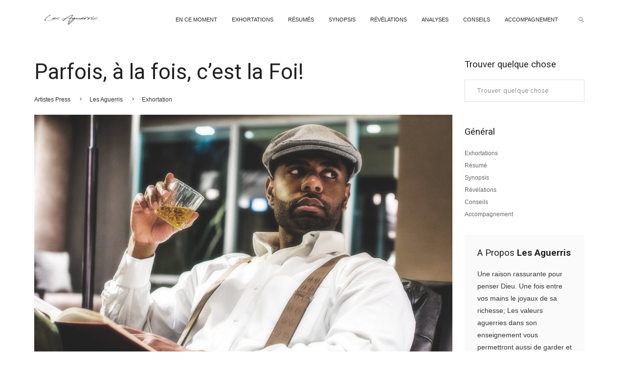

--- FILE ---
content_type: text/html; charset=UTF-8
request_url: https://artistespress.fr/Parfois-a-la-fois-c-est-la-Foi.php
body_size: 10061
content:
<!DOCTYPE html>
<html lang="en">
<head>
	<meta charset="UTF-8" />
	<meta content="width=device-width,initial-scale=1.0,maximum-scale=1.0" name="viewport">
	<meta name="twitter:widgets:theme" content="light">
	<meta property="og:title" content="Parfois, à la fois, c’est la Foi! 1ère Partie: Veillez !!! Exhortation Par Yohan Adiy'el" />
	<meta property="og:type" content="Le Journal Artistes Press" />
	<meta property="og:image" content="http://www.artistespress.fr/img/Les-Aguerris/Parfois.jpg" />
	<meta property="og:description" content="Parfois, à la fois, c’est la Foi! 1ère Partie: Veillez !!! Exhortation Par Yohan Adiy'el" />
	<title>Parfois, à la fois, c’est la Foi! 1ère Partie: Veillez !!! Exhortation Par Yohan Adiy'el</title>
	<link rel="shortcut icon" type="image/x-icon" href="images/favicon.ico">

	<!-- Font -->
	<link href='https://fonts.googleapis.com/css?family=Lato:300,400,700%7CRoboto:300,400,500,700' rel='stylesheet' type='text/css'>
	
	<!-- Css -->
	<link rel="stylesheet" href="cssS/core.min.css" />
	<link rel="stylesheet" href="cssS/skin-resume.css" />
    
    
<!--    		<link rel="stylesheet" type="text/css" href="cssbull/normalize.css" />
		<link rel="stylesheet" type="text/css" href="cssbull/normalize.css" />-->
<!--		<link rel="stylesheet" type="text/css" href="cssbull/demo.css" />
-->		<link rel="stylesheet" type="text/css" href="cssbull/tooltip-classic.css" />


	<!--[if lt IE 9]>
    	<script type="text/javascript" src="http://html5shiv.googlecode.com/svn/trunk/html5.js"></script>
    <![endif]-->

		</head>
		<body class="shop home-page">
			

	

				<!--navigation generale-->                
            <div id="fb-root"></div>
<script>(function(d, s, id) {
  var js, fjs = d.getElementsByTagName(s)[0];
  if (d.getElementById(id)) return;
  js = d.createElement(s); js.id = id;
  js.src = 'https://connect.facebook.net/fr_FR/sdk.js#xfbml=1&version=v2.12';
  fjs.parentNode.insertBefore(js, fjs);
}(document, 'script', 'facebook-jssdk'));</script>
	<!-- Side Navigation Menu -->
	<aside class="side-navigation-wrapper enter-right" data-no-scrollbar data-animation="push-in">
		<div class="side-navigation-scroll-pane">
			<div class="side-navigation-inner">
				<div class="side-navigation-header">
					<div class="navigation-hide side-nav-hide">
						<a href="#">
							<span class="icon-cancel medium"></span>
						</a>
					</div>
				</div>
				<nav class="side-navigation">
					<ul>
						<li><a href="Home-Les-Aguerris.php" class="contains-sub-menu">En ce moment</a></li>
						<li><a href="#" class="contains-sub-menu">Exhortations</a></li>
						<li><a href="Les-Resumes.php" class="contains-sub-menu">Résumés</a></li>
						<li><a href="Les-Synopsis.php" class="contains-sub-menu">Synopsis</a></li>
						<li><a href="Les-Revelations.php" class="contains-sub-menu">Révélation</a></ul>
						</li>
						<li><a href="Les-Conseils.php" class="contains-sub-menu">Conseil</a></li>
						<li><a href="Les-Accompagnateurs.php" class="contains-sub-menu">Accompagnement</a></ul>
				</nav>
		
		
				<nav class="side-navigation nav-block" style="display: none;">
					<ul>
						<li>
							<a href="#" class="contains-sub-menu cart">Cart<span class="cart-indication"><span class="badge">3</span></span></a>
							<ul class="sub-menu custom-content cart-overview">
								<li class="cart-item">
									<a href="#" class="product-thumbnail">
										<img src="images/shop/cart/cart-thumb-small.jpg" alt="" />
									</a>
									<div class="product-details">
										<a href="#" class="product-title">
											Cotton Jump Suit
										</a>
										<span class="product-quantity">2 x</span>
										<span class="product-price"><span class="currency">$</span>15.00</span>
										<a href="#" class="product-remove icon-cancel"></a>
									</div>
								</li>
								<li class="cart-item">
									<a href="#" class="product-thumbnail">
										<img src="images/shop/cart/cart-thumb-small-2.jpg" alt="" />
									</a>
									<div class="product-details">
										<a href="#" class="product-title">
											Crew Neck U.S Sweater
										</a>
										<span class="product-quantity">2 x</span>
										<span class="product-price"><span class="currency">$</span>45.00</span>
										<a href="#" class="product-remove icon-cancel"></a>
									</div>
								</li>
								<li class="cart-item">
									<a href="#" class="product-thumbnail">
										<img src="images/shop/cart/cart-thumb-small-3.jpg" alt="" />
									</a>
									<div class="product-details">
										<a href="#" class="product-title">
											Cross Summer Top
										</a>
										<span class="product-quantity">2 x</span>
										<span class="product-price"><span class="currency">$</span>17.00</span>
										<a href="#" class="product-remove icon-cancel"></a>
									</div>
								</li>
								<li class="cart-subtotal">
									Sub Total
									<span class="amount"><span class="currency">$</span>77.00</span>
								</li>
								<li class="cart-actions">
									<a href="#" class="view-cart">View Cart</a>
									<a href="#" class="checkout"><span class="icon-check"></span> Checkout</a>
								</li>
							</ul>
						</li>
						<li>
							<a href="#" class="contains-sub-menu">Recherche</a>
							<ul class="sub-menu custom-content">
								<li>
									<div class="search-form-container site-search">
										<form action="#" method="get" novalidate>
											<div class="field-wrapper">
												<input type="text" name="search" class="form-search form-element no-margin-bottom" placeholder="Chercher...">
											</div>
										</form>
										<div class="form-response"></div>
									</div>
								</li>
							</ul>
						</li>
					</ul>
				</nav>
		
		
				<div class="side-navigation-footer">
					<p class="copyright no-margin-bottom">&copy; 2014 THEMEMOUNTAIN.</p>
				</div>
			</div>
		</div>
	</aside>
	<!-- Side Navigation Menu End -->
            <!--//navigation generale Close Ici-->

	<div class="wrapper reveal-side-navigation">
		<div class="wrapper-inner">


		<!--navigation generale-->                
            			<!-- Header -->
			<header class="header header-fixed-on-mobile" data-bkg-threshold="290" data-sticky-threshold="0" data-compact-threshold="290">
				<div class="header-inner">
					<div class="row nav-bar">
						<div class="column width-12 nav-bar-inner">
							<div class="logo">
								<div class="logo-inner">
									<a href="http://artistespress.fr/"><img src="img/logo-dark-Aguerries.png" alt="Sartre Logo" /></a>
									<a href="http://artistespress.fr/"><img src="img/logo.png" alt="Sartre Logo" /></a>
								</div>
							</div>
							<nav class="navigation nav-block secondary-navigation nav-right">
								<ul>
									<li style="display: none;">
										<!-- Dropdown Cart Overview -->
										<div class="dropdown">
											<a href="#" class="nav-icon cart button no-page-fade"><span class="cart-indication"><span class="icon-shopping-cart"></span> <span class="badge">3</span></span></a>
											<ul class="dropdown-list custom-content cart-overview">
												<li class="cart-item">
													<a href="single-product.html" class="product-thumbnail">
														<img src="images/shop/cart/cart-thumb-small.jpg" alt="" />
													</a>
													<div class="product-details">
														<a href="single-product.html" class="product-title">
															Cotton Jump Suit
														</a>
														<span class="product-quantity">2 x</span>
														<span class="product-price"><span class="currency">$</span>15.00</span>
														<a href="#" class="product-remove icon-cancel"></a>
													</div>
												</li>
												<li class="cart-item">
													<a href="#" class="product-thumbnail">
														<img src="images/shop/cart/cart-thumb-small-2.jpg" alt="" />
													</a>
													<div class="product-details">
														<a href="#" class="product-title">
															Crew Neck U.S Sweater
														</a>
														<span class="product-quantity">2 x</span>
														<span class="product-price"><span class="currency">$</span>45.00</span>
														<a href="#" class="product-remove icon-cancel"></a>
													</div>
												</li>
												<li class="cart-item">
													<a href="#" class="product-thumbnail">
														<img src="images/shop/cart/cart-thumb-small-3.jpg" alt="" />
													</a>
													<div class="product-details">
														<a href="#" class="product-title">
															Cross Summer Top
														</a>
														<span class="product-quantity">2 x</span>
														<span class="product-price"><span class="currency">$</span>17.00</span>
														<a href="#" class="product-remove icon-cancel"></a>
													</div>
												</li>
												<li class="cart-subtotal">
													Sub Total
													<span class="amount"><span class="currency">$</span>77.00</span>
												</li>
												<li class="cart-actions">
													<a href="#" class="view-cart mt-10">View Cart</a>
													<a href="#" class="checkout button small"><span class="icon-check"></span> Checkout</a>
												</li>
											</ul>
										</div>
									</li>
									<li>
										<!-- Dropdown Search Module -->
										<div class="dropdown">
											<a href="#" class="nav-icon search button no-page-fade"><span class="icon-magnifying-glass"></span></a>
											<div class="dropdown-list custom-content cart-overview">
												<div class="search-form-container site-search">
													<form action="#" method="get" novalidate>
														<div class="row">
															<div class="column width-12">
																<div class="field-wrapper">
																	<input type="text" name="search" class="form-search form-element no-margin-bottom" placeholder="Chercher...">
																	<span class="border"></span>
																</div>
															</div>
														</div>
													</form>
													<div class="form-response"></div>
												</div>
											</div>
										</div>
									</li>
									<li class="aux-navigation hide">
										<!-- Aux Navigation -->
										<a href="#" class="navigation-show side-nav-show nav-icon">
											<span class="icon-menu"></span>
										</a>
									</li>
								</ul>
							</nav>
							<nav class="navigation nav-block primary-navigation nav-right">
								<ul>
									<li>
										<a href="Home-Les-Aguerris.php">En ce moment</a>
									</li>
									<li>
										<a href="Les-Exhortations.php">Exhortations</a>
									</li>
									<li>
										<a href="Les-Resumes.php">Résumés</a>
										
									</li>
									<li class="contains-mega-sub-menu">
										<a href="Les-Synopsis.php">Synopsis</a>
									</li>
									<li>
										<a href="Les-Revelations.php">Révélations</a>
										
									</li>
									<li>
										<a href="Analyses.php">Analyses</a>
										
									</li>
									<li class="sub-menu-right">
										<a href="Les-Conseils.php">Conseils</a>
										
									</li>
									<li class="contains-mega-sub-menu">
										<a href="Les-Accompagnateurs.php">Accompagnement</a>
										
									</li>
								</ul>
							</nav>
						</div>
					</div>
				</div>
			</header>
			<!-- Header End -->
            <!--//navigation generale Close Ici-->
		
			

			<!-- Content -->
			<div class="content clearfix">
				<!-- Intro Title Section 2 -->
				<div class="section-block intro-title-1 small bkg-grey-ultralight">
					<div class="row">
						<div class="column width-12">
							<div class="title-container">
								<div class="title-container-inner">
									<h1 class="inline">Exhortation</h1>
								</div>
							</div>
						</div>
					</div>
				</div>
				<!-- Intro Title Section 2 End -->
				
				<div class="section-block clearfix no-padding-bottom">
					<div class="row">
				

						<!-- Content Inner -->
						<div class="column width-9 content-inner blog-single-post">
							<article class="post">
								<!--
								<div class="post-media">
									<div class="video-container">
										<iframe src="http://player.vimeo.com/video/45661116?title=0&amp;byline=0&amp;portrait=0&amp;color=3fc5e5&amp;loop=1" width="825" height="463"></iframe>
									</div>
								</div>
								-->
								<div class="post-content">
								<div class="row">
				<!-- Intro Title Section 2 -->
					<div class="row" style=" margin-bottom: 20px;">
						<div class="column width-12">
							<div class="title-container">
								<div class="title-container-inner">
									<h1 class="inline" style="">Parfois, à la fois, c’est la Foi!</h1>
									<ul class="breadcrumb">
										<li>
											<a href="http://www.artistespress.fr/">Artistes Press</a>
										</li>
										<li>
											<a href="#">Les Aguerris</a>
										</li>
										<li>
											Exhortation
										</li>
									</ul>
								</div>
							</div>
						</div>
					</div>
				<!-- Intro Title Section 2 End -->
									<div class="thumbnail">
										<img src="img/Les-Aguerris/Parfois.jpg" alt="">
										<div class="caption-below" style="display: none;">
											
										</div>
									</div>

                                    <style>p span{ color: #fff;} </style>
									 <div class="post-info">
										<span class="post-date">Le Mercredi 18 Avril 2018</span>/
										 <span class="post-autor">Par <a href="#">Artistes Press</a></span>
										 /<span class="post-love"><a href="#" class="post-love">
										 <span class="icon-news"></span>Les Aguerris</a></span>
									</div> 
                                <!-- Go to www.addthis.com/dashboard to customize your tools -->
                                <div class="addthis_inline_share_toolbox"></div>                                    
                                  <h2 class="color-white title-medium lspacing-medium" style="color: #373737; margin-top: 5px;">1ère Partie: Veillez !!!</h2>
                           <h2 class="color-white title-medium lspacing-medium" style="color: #373737; text-align: center; display: none;">Introduction</h2>


                                    
				<div class="dummy dummy-text" style="padding-top: 10px;">
                    
                    
					<p>
                    À chaque fois on essayera de tout vous enlever, vos enfants par exemple ! On essayera de vous retirer de votre église, vous destituer de votre travail, vous ôter le regard tendre de votre époux ou épouse, je dis bien on essayera, c’est une possibilité, une probabilité, une réalité entre autres ! Qui essayera de tout nous enlever ? N’est pas le sujet de mon message aujourd’hui, mais la vérité est que « la vie nous laisse souvent sans oxygène ». Mais je dis bien, veillez !!!! Qu’on ne vous enlève votre « Foi », à la fois. Car cela reviendrait à vous positionner dans l’instabilité irréparable, très malsaine qui dénie toute possibilité de posséder la vraie vie que Dieu seul procure à la fois par le biais de sa « Foi ». 
                    </p>
                    
                    
                    <blockquote class="border large">
                        Chers amis, veillez  !!! Qu’on ne vous ôte votre « Foi » de l’espérance, de peur de vous exposer 
                        à un grand danger, et que l’espoir vous soit aussi ôté à la fois. 
                    </blockquote>

                     <p>
                         Cher journal, quand même tout passera à chaque fois, ce qui reste parfois, n’est-ce pas la parole de vie, la parole de Dieu, qui autrefois écoutée et reçue avec « Foi », nous revient en pensée à chaque fois pour générer en nous à la fois, la « Foi de Dieu», ou sa défiance qui nous laisse nous obscurcir dans l’agitation des Hommes parfois et très souvent, car sans la foi nous sommes nuls!
                    <span class="tooltip tooltip-effect-5"><span class="tooltip-item"> [Cf. Romains 10 v.17]
                        </span><span class="tooltip-content clearfix"><span class="tooltip-text">
                        “Ainsi la foi vient de ce qu'on entend, et ce qu'on entend vient de la parole de Christ.”
                        </span></span></span> 
                     </p>             
                                    
                     <p>
                         Alors à chaque fois, veillez et comprenez bien la nature de ce que vous avez gardé en mémoire. À chaque fois elle est génératrice de ce qui vous pousse à continuer à espérer ou à avoir de l’espérance de la vie que seul Dieu nous procure, et à vous faire accepter ou même vous donner un privilège de vous avancer devant le trône de gloire, et être celui ou celle qui plaira à la hauteur de la « Foi ». Toutefois ces paroles de « Foi » en mémoire gardées, c’est cela qui crée en nous à la fois, une vraie « Foi », pleine d’espérance en face de celui qui dérobe, égorge et détruit.
                         
                       <span class="tooltip tooltip-effect-5"><span class="tooltip-item"> [Cf. Hébreux 4 v. 16]
                        </span><span class="tooltip-content clearfix"><span class="tooltip-text">
                        “Approchons-nous donc avec assurance du trône de la grâce, afin d'obtenir miséricorde et de trouver grâce, pour être secourus dans nos besoins.”
                        </span></span></span> 
                       <span class="tooltip tooltip-effect-5"><span class="tooltip-item"> [Cf. Hébreux 11 v. 6]
                        </span><span class="tooltip-content clearfix"><span class="tooltip-text">
                        “Or sans la foi il est impossible de lui être agréable; car il faut que celui qui s'approche de Dieu croie que Dieu existe, et qu'il est le rémunérateur de ceux qui le cherchent.”
                        </span></span></span> 

                    </p>
                    
                   

                     <p>Cher journal, je pense que vous devriez avoir de la bonne foi, dans la manière dont vous pratiquez votre Foi. Je pense que c’est pour cela que tous les leaders évangéliques bibliques se sont fait tués en cherchant à nous le faire comprendre. Certains continuent encore à ce jour, ils se dévouent, se tuent, pour nous le transmettre et nous le faire savoir ! Avoir de la bonne foi dans notre manière de pratiquer notre « Foi » en Jésus-Christ. Il y a beaucoup de chrétiens dans le monde et je sais que beaucoup prient sans relâche ; Les chrétiens prient beaucoup, nombreux sont aussi ceux qui manquent de bon sens, je ne sais pas le pourquoi de cette situation, qui perdure dans les actions du chrétien du 21ème siècle. L’inhabileté de plusieurs en est peut-être la cause, c’est peut-être dû aussi au temps, au chrono de notre monde, ou à toutes ces choses que cette vie nous a tous retirées injustement ;  cela serait peut-être juste le début de notre fin à tous. 
                         
                       <span class="tooltip tooltip-effect-5"><span class="tooltip-item"> [Cf.  Luc 18 v. 8 ]
                        </span><span class="tooltip-content clearfix"><span class="tooltip-text">
                        “Je vous le dis, il leur fera promptement justice. Mais, quand le Fils de l'homme viendra, trouvera-t-il la foi sur la terre?”
                        </span></span></span>
                         
                       <span class="tooltip tooltip-effect-5"><span class="tooltip-item"> [Cf.  Matthieu 24 v. 12 ]
                        </span><span class="tooltip-content clearfix"><span class="tooltip-text">
                        “Et, parce que l'iniquité se sera accrue, la charité du plus grand nombre se refroidira.”
                        </span></span></span> 
                    </p>
                    

                    <p>
                        Chers amis, parfois, à la fois, c’est la « Foi », lorsqu’elle a été étouffée, ou qu’elle nous a été sauvagement prise d’assaut, par celui qui dérobe, celui qui égorge, celui qui détruit. Son absence peut être la cause du ravage soudain qui nous laisse dans la haine du doute tournoyant. Qui donc est celui qui dérobe, celui qui égorge, celui qui détruit ? Comme évoqué plus haut, là n’est point notre sujet. <strong>Veillez  !!!! Qu’on ne vous ôte votre « Foi » de l’espérance, de peur de vous exposer à un grand danger, et que l’espoir vous soit aussi ôté à la fois. </strong>
                        
                                               <span class="tooltip tooltip-effect-5"><span class="tooltip-item"> [Cf.  Matthieu 24 v. 13 ]
                        </span><span class="tooltip-content clearfix"><span class="tooltip-text">
                        “Mais celui qui persévérera jusqu'à la fin sera sauvé. 
                        </span></span></span> 

                    </p>
                    
                    
                    <p><strong>À suivre !!!</strong></p>
                    
				</div>


                                    
                                    
                                        <div class="dummy dummy-text" style="margin-top: 30px;"><p>Exhortation par <span class="tooltip tooltip-effect-1"><span class="tooltip-item">Yohan Adiy'el</span><span class="tooltip-content clearfix"><img src="Doc2019/Img/LesAguerris/Auteurs/Yannick-NILA.jpg" /><span class="tooltip-text"><strong>Yohan Adiy'el</strong> Auteur, Réalisateur, Écrivain, Poète, Philosophe, Artiste des Beaux-Arts. <em>Egalement, Leader de louange et d’adoration.
                                        Formateur au sein d’AP. </em> WebSite: <a href="https://yohanadiyel.fr/" style="color: aliceblue;">https://yohanadiyel.fr/</a></span> </span></span></p>
                                        </div>
                                    
                                        <p><em>N’hésitez pas à <strong>partager</strong> avec vos amis proches et connaissances !</em></p>
                                    





									
									
							<div class="thumbnail no-margin-bottom" style="display: none;">
								<img src="images/resume/yannicknila.png" alt="" />
							</div>
                                    
                                    
                             <div class="post-comment-respond">
								<h3 class="reply-title"><strong>Laissez-nous votre réaction !</strong></h3>
							</div>
                            <div class="fb-comments" data-href="https://www.artistespress.fr/Croyez-et-soumettez-vous-a-lui-dans-l-attente.php" data-width="720" data-numposts="5"></div>	

									
											<div class="widget">
                                <!-- Go to www.addthis.com/dashboard to customize your tools -->
                                <div class="addthis_inline_share_toolbox" style="padding-top: 20px; padding-bottom: 10px;"></div>                                    
												<ul class="social-list list-horizontal">
													<li><a href="#"><span class="icon-twitter-with-circle medium"></span></a></li>
													<li><a href="#"><span class="icon-facebook-with-circle medium"></span></a></li>
													<li><a href="#"><span class="icon-instagram medium"></span></a></li>
													<li><a href="#"><span class="icon-linkedin-with-circle medium"></span></a></li>
												</ul>
											</div>

						<p  style=" float: right; display: none;">
							<a href="Une-demarcation-vers-l-authenticite-Ch2-Le-sens-de-la-posture-AG.php" class="button text-uppercase bkg-theme color-white border-hover-grey-light color-hover-grey no-margin-bottom">
							Lire le chapitre 2</a></p>

						<p  style=" float: left; display: none;">
							<a href="Une-demarcation-vers-l-authenticite-Ch1-La-verite-de-la-justice-AG.php" class="button text-uppercase bkg-theme color-white border-hover-grey-light color-hover-grey no-margin-bottom">
							Lire le chapitre 1</a></p>
									
									
									
									
								</div>
							</article>
								
						</div>
						<!-- Content Inner End -->
							
	
			<!--navigation generale-->                
            						<!-- Sidebar -->
						<aside class="column width-3 sidebar right">
							<div class="sidebar-inner">
								<div class="widget">
									<h3 class="widget-title">Trouver quelque chose</h3>
									<div class="search-form-container site-search">
										<form action="#" method="get" novalidate>
											<div class="row">
												<div class="column width-12">
													<div class="field-wrapper">
														<input type="text" name="search" class="form-search form-element" placeholder="Trouver quelque chose">
														<span class="border"></span>
													</div>
												</div>
											</div>
										</form>
										<div class="form-response"></div>
									</div>
								</div>
								
								
								<div class="widget">
									<h3 class="widget-title">Général</h3>
									<ul>
										<li><a href="#">Exhortations</a></li>
										<li><a href="#">Résumé</a></li>
										<li><a href="#">Synopsis</a></li>
										<li><a href="#">Révélations</a></li>
										<li><a href="#">Conseils</a></li>
										<li><a href="#">Accompagnement</a></li>
									</ul>
								</div>
								
								
								<div class="widget">
									<div class="box bkg-grey-ultralight mb-50">
										<h3 class="widget-title">A Propos <strong>Les Aguerris</strong></h3>
										<p style="font-size: 14px; text-align: left;">Une raison rassurante pour penser Dieu. Une fois entre vos mains le joyaux de sa richesse; Les valeurs aguerries dans son enseignement vous permettront aussi de garder et de posséder ce qui vint pour vous.<p>
									</div>
								</div>
								
								
								<div class="widget">
									<h3 class="widget-title">Média</h3>
									<ul>
										<li><a href="http://www.artistespress.fr/">Noyau de vie</a></li>
										<li><a href="http://www.artistespress.fr/">Cinéma & Déries</a></li>
										<li><a href="http://www.artistespress.fr/">Société Divers</a></li>
										<li><a href="http://www.artistespress.fr/">Climat Météo</a></li>
										<li><a href="http://www.artistespress.fr/">Santé & Science</a></li>
										<li><a href="http://www.artistespress.fr/">Politique & Economie</a></li>
									</ul>
								</div>
								
								
								
								<div class="widget">
									<h3 class="widget-title">Les Partages Récents</h3>
									<ul class="list-group">
										<li>
											<span class="post-info"><span class="post-date">Le vendredi 26 Janvier 2018</span></span>
											<a href="La-musique-et-ses-bienfaits-therapeutiques-psychiques-mais-aussi-lexpression-de-notre-ame-a-Dieu.php">La musique et ses bienfaits thérapeutiques, psychiques, mais aussi l’expression de notre âme à Dieu</a>
										</li>
										<li>
											<span class="post-info"><span class="post-date">Le Jeudi 25 Janvier 2018</span></span>
											<a href="Levangeliste-Luis-Palau-est-atteint-dun-cancer-stade-terminal.php">L’évangéliste Luis Palau est atteint d’un cancer stade terminal</a>
										</li>
										<li>
											<span class="post-info"><span class="post-date">Le Mercredi 24 Janvier 2018</span></span>
											<a href="Sterile-elle-a-demande-1-garcon-a-Dieu-elle-a-eu-des-quadruples.php">Stérile, elle a demandé 1 garçon à Dieu, elle a eu des quadruplés</a>
										</li>
									</ul>
								</div>
								
								
								
								<div class="widget" style="display: none;">
									<h3 class="widget-title">Partager avec Facebook</h3>
								</div>
								
							</div>
						</aside>
						<!-- Sidebar End -->
            <!--//navigation generale Close Ici-->
							


					</div>
				</div>
				
											
				<!-- Team Grid -->
				<div class="section-block team-2 bkg-charcoal" style="background-image: none;">
					<div class="row horizon" data-animate-in="preset:slideInRightShort;duration:1000ms;" data-threshold="0.2">
						<div class="column width-6 color-white">
							<h2 class="mb-50">Les dernières news sur les aguerris</h2>
						</div>
						<div class="column width-12">
							<div class="row content-grid-3">
                                
                                
								<div class="grid-item">
									<div class="team-content">
										<div class="thumbnail no-margin-bottom img-scale-in" data-hover-easing="easeInOut" data-hover-speed="500" data-hover-bkg-color="#ffffff" data-hover-bkg-opacity="0.9">
											<a class="overlay-link fade-location" href="Je-nous-exhorte-A-nous-en-detourner-et-a-retournere.php">
												<img src="img/Les-Aguerris/Detourner-et-a-retourner560.jpg" alt="team memeber 1" width="760" height="500"/>
												<span class="overlay-info">
													<span>
														<span>
															<span>Conseil</span>
														</span>
													</span>
												</span>
											</a>
										</div>
										<div class="team-content-info">
<!--											<h5 class="mb-5">Dieu Eternel Chapitre II</h5>
-->											<h6 class="occupation mb-20"> <strong>Je nous exhorte à nous en détourner, et à retourner !</strong></h6>
											
											
											<ul class="social-list list-horizontal">
												<li><a href="Je-nous-exhorte-A-nous-en-detourner-et-a-retournere.php" class="icon-news small"></a></li>
											</ul>
										</div>
									</div>
								</div>
                                
                                
								<div class="grid-item">
									<div class="team-content">
										<div class="thumbnail no-margin-bottom img-scale-in" data-hover-easing="easeInOut" data-hover-speed="500" data-hover-bkg-color="#ffffff" data-hover-bkg-opacity="0.9">
											<a class="overlay-link fade-location" href="L-Homme-mechant-se-condamne-a-perir-dans-ses-voies.php">
												<img src="img/Les-Aguerris/homme-mechant-accueil-revu.jpg" alt="team memeber 1" width="760" height="500"/>
												<span class="overlay-info">
													<span>
														<span>
															<span>Exhortation</span>
														</span>
													</span>
												</span>
											</a>
										</div>
										<div class="team-content-info">
<!--											<h5 class="mb-5">L’Homme méchant se condamne à périr dans ses voies</h5>
-->											<h6 class="occupation mb-20"><strong>L’Homme méchant se condamne à périr dans ses voies</strong></h6>
											
											
											<ul class="social-list list-horizontal">
												<li><a href="L-Homme-mechant-se-condamne-a-perir-dans-ses-voies.php" class="icon-news small"></a></li>
											</ul>
										</div>
									</div>
								</div>
                                
                                
                                
								<div class="grid-item">
									<div class="team-content">
										<div class="thumbnail no-margin-bottom img-scale-in" data-hover-easing="easeInOut" data-hover-speed="500" data-hover-bkg-color="#ffffff" data-hover-bkg-opacity="0.9">
											<a class="overlay-link fade-location" href="Si-nous-avons-connu-l-injustice-aupres-des-Hommes-comment-demeurerions-nous-encore-comme-etant-des-Hommes-injustes-en-Christ.php">
												<img src="img/Les-Aguerris/injustice-aupres-des-Hommes-560-391.jpg" alt="team memeber 1" width="760" height="500"/>
												<span class="overlay-info">
													<span>
														<span>
															<span>Exhortation</span>
														</span>
													</span>
												</span>
											</a>
										</div>
										<div class="team-content-info">
											<h6 class="occupation mb-20"><strong>Si nous avons connu l'injustice auprès des Hommes, comment...</strong></h6>
											<ul class="social-list list-horizontal">
												<li><a href="Si-nous-avons-connu-l-injustice-aupres-des-Hommes-comment-demeurerions-nous-encore-comme-etant-des-Hommes-injustes-en-Christ.php" class="icon-news small"></a></li>
											</ul>
										</div>
									</div>
								</div>
                                
                                
							</div>
						</div>
					</div>
				</div>
				<!-- Team Grid End -->


					</div>
				</div>
				
				
				
				
				

			</div>
			<!-- Content End -->
					
						

				<!-- Pagination Section 3 -->
				<div class="section-block pagination-3">
					<div class="row">
						<div class="column width-9">
							<ul>
<!--								<li><a class="pagination-previous icon-left-open" href="#"><span class="icon-left-open-mini"></span></a></li>
								<li><a class="pagination-next disabled" href="#"><span class="icon-right-open-mini"></span></a></li>
-->							</ul>
						</div>
					</div>
				</div>
				<!-- Pagination Section 3 End -->
				
			</div>
			<!-- Content End -->

	
				<!--footer-->                
            			<!-- Footer -->
			<footer class="footer">
				<div class="footer-top">
					<div class="row flex">
						<div class="column width-6">
							<div class="widget">
								<h4 class="widget-title weight-light">A propos</h4>
								<p><strong>Une raison rassurante pour penser Dieu.</strong> Une fois entre vos mains le joyaux de sa richesse; Les valeurs aguerries dans son enseignement vous permettront aussi de garder et de posséder ce qui vint pour vous.<p>
							</div>
						</div>
						<div class="column width-6">
							<div class="widget">
								<h4 class="widget-title">Oui à ce sujet !</h4>
								<p>L’expression au sujet des aguerris de Dieu est beaucoup plus répandue, nous recherchons le moyen le plus efficace pour transposer le message de Dieu de la manière la plus simple et efficace, sur une place dédiée afin qu’il soit lu couramment par tous.</p>
								<div class="signup-form-container" style="display: none;">
									<form class="signup-form" action="php/subscribe.php" method="post" novalidate>
										<div class="row">
											<div class="column width-8">
												<div class="field-wrapper">
													<input type="email" name="email" class="form-email form-element" placeholder="Email address" tabindex="2" required>
												</div>
											</div>
											<div class="column width-4">
												<input type="submit" value="Signup" class="form-submit button border-grey bkg-hover-grey color-white color-hover-white">
											</div>
										</div>
										<input type="text" name="honeypot" class="form-honeypot form-element">
									</form>
									<div class="form-response show"></div>
								</div>
							</div>
						</div>
					</div>
				</div>
				
				<div class="footer-bottom">
					<div class="row">
						<div class="column width-12">
							<div class="footer-bottom-inner center">
								<p class="copyright pull-left clear-float-on-mobile">
									&copy; Le Journal Artistes Press Tous les droits sont réservés. <a href="#">Terms & Conditions</a> | <a href="#">Politique</a>
								</p>
								<ul class="social-list list-horizontal pull-right clear-float-on-mobile">
									<li><a href="#"><span class="icon-twitter small"></span></a></li>
									<li><a href="#"><span class="icon-facebook small"></span></a></li>
									<li><a href="#"><span class="icon-youtube small"></span></a></li>
									<li><a href="#"><span class="icon-linkedin small"></span></a></li>
									<li><a href="#"><span class="icon-instagram small"></span></a></li>
									<li><a href="#"><span class="icon-google plus small"></span></a></li>
								</ul>
							</div>
						</div>
					</div>
				</div>
				
				
			</footer>
			<!-- Footer End -->

			            <!-- Go to www.addthis.com/dashboard to customize your tools -->
                        <script type="text/javascript" src="//s7.addthis.com/js/300/addthis_widget.js#pubid=ra-5b2b98fb88bf66bd"></script>

            <!--//footer-->
			

		</div>
	</div>
			
			

	<!-- Js -->
	<script src="https://ajax.googleapis.com/ajax/libs/jquery/1.12.4/jquery.min.js"></script>
	<script src="http://maps.googleapis.com/maps/api/js?v=3"></script>
	<script src="jsS/timber.master.min.js"></script>
</body>
</html>

--- FILE ---
content_type: text/javascript
request_url: https://artistespress.fr/jsS/timber.master.min.js
body_size: 256493
content:
/*
SCRIPTS MADE BY THEMEMOUNTAIN: Swipe It, Timber, Avalanche Slider, Summit Lightbox, Snowbridge Parallax, Horizon, Retinize, Equalize, Counter
THESE PLUGINS ARE LICENSED UNDER ENVATO'S REGULAR/EXTENDED LICENSE SEPCIFICALLY FOR USE IN OUR PRODUCTS. REDISTRIBUTON PROHIBITED!
For individual licenses please visit thememountain.com.
*/
/**
*	Swipe Plugin
*	Version: 1.0
*/
!function(t){"use strict";t.fn.swipeIt=function(i){var e=t.extend({swipeThreshold:40,scrollThreshold:10,draggable:!1,preventTouchOn:"",onSwipeMove:null,onSwipeEnd:null},i),a=this,n=0,s=0,o=e.swipeThreshold,r="ontouchend"in document,d=r?"touchstart":"pointerdown",c=r?"touchmove":"pointermove",l=r?"touchend":"pointermove",u=function(t){t.stopPropagation(),n=t.originalEvent.touches?t.originalEvent.touches[0].pageX:t,a.on(c,h)},h=function(i){if(!t(i.target).closest(e.preventTouchOn).length||""===e.preventTouchOn){if(s=i.originalEvent.touches?i.originalEvent.touches[0].pageX:i,Math.abs(n-s)>e.scrollThreshold&&i.preventDefault(),e.draggable){var o;o=-(n-s),e.onSwipeMove(o)}if(s===n)return!1;a.on(l,p)}},p=function(){var t;Math.abs(s-n)>o&&(t=s>n?"left":"right",e.onSwipeEnd(t)),a.off(c,h),a.off(l,p)};return a.on(d,u),this}}(jQuery);
/**
*	Timber
*	Version: 1.2.6
*/
$(document).ready(function(){"use strict";var a,b=ea?"touchstart":"click",c=".wrapper",d=".element-reveal-left",e=".element-reveal-right",f=".side-navigation-wrapper",g=".side-nav-show, a.side-nav-show",h=".side-nav-hide a",i=".no-scroll",j=".element-show-left",k=".element-show-right",l="easeInOutQuint",m={init:function(){if(!$(f).length)return!1;$("body").data("aux-nav",!1);var a=$(f).data("animation")?$(f).data("animation"):"no-transition",n=$(f).is("[data-no-scrollbar]")?"no-scrollbar":"scrollbar";"no-transition"===a&&$(c).addClass(a+"-reset"),$(c).addClass("reveal-side-navigation"),$(f).addClass(a+"-reset "+n);var o=$(f).hasClass("enter-right")?"right":"left";_?p="left"===o?d:e:(p="left"===o?j:k,$(f).addClass("hide"));var p=p.split(".").join("");i=i.split(".").join(""),$(g).on(b,function(d){if(d.preventDefault(),$(f).hasClass("active"))m.closeNav(p,a);else{A.state(!0),y.state(!0),$("body").data("aux-nav",!0),$("html, body").addClass(i);var e=$(window).scrollTop();ea||$(".header-inner").css({top:e+"px"}),_?($(c).addClass(p+" inactive "+a).css({transitionTimingFunction:da[l]}),$(f).addClass("active "+a).css({transitionTimingFunction:da[l]})):($(c).addClass(p),$(f).removeClass("hide").addClass("active")),$(c).on(ca,function(c){return c.target===$(this)[0]&&(c.stopPropagation(),$(this).off(ca),void $(".reveal-side-navigation").on(b,function(c){$(".reveal-side-navigation").off(b),m.closeNav(p,a)}))})}}),$(h).on(b,function(c){c.preventDefault(),$(".reveal-side-navigation").off(b),m.closeNav(p,a)}),$(window).on("resize",function(){$("body").data("aux-nav")?y.state(!0):y.state(!1)})},closeNav:function(a,b){_?(A.state(!0),$(c).removeClass(a+" "+b),$(f).removeClass(b),"no-transition"===b&&($("html, body").removeClass(i),$(c).removeClass("inactive"),$(f).removeClass("active")),$(c).on(ca,function(a){return a.target===$(this)[0]&&(a.stopPropagation(),y.state(!1),$(this).off(ca),$("html, body").removeClass(i),$(c).removeClass("inactive"),$(f).removeClass("active"),void(ea||$(".header-inner").css({top:0})))})):($(c).removeClass(a+" "+b),$(f).addClass("hide").removeClass("active")),$("body").data("aux-nav",!1)}},n=".overlay-navigation-wrapper",o=".overlay-navigation-inner",p=".overlay-nav-show a, a.overlay-nav-show",q=".overlay-nav-hide a, .one-page-nav .overlay-navigation .scroll-link",r=".no-scroll",s="easeInOutQuint",t={init:function(){if(!$(n).length)return!1;var a=$(n).data("animation")?$(n).data("animation"):"no-transition",c=$(n).is("[data-no-scrollbar]")?"no-scrollbar":"scrollbar";$(n).addClass(a+"-reset "+c),r=r.split(".").join(""),$(p).on(b,function(b){b.preventDefault(),$(n).hasClass("active")?t.closeNav(a):($("body").data("aux-nav",!0),$("html, body").addClass(r),_?$(n).addClass("active "+a).css({transitionTimingFunction:da[s]}):$(n).addClass("active"),$(n).on(ca,function(a){return a.target===$(this)[0]&&(a.stopPropagation(),y.state(!0),void $(this).off(ca))}))}),$(o).on(b,function(b){b.target===this&&t.closeNav(a)}),$(q).on(b,function(b){b.preventDefault(),t.closeNav(a)}),$(window).on("resize",function(){$("body").data("aux-nav")?y.state(!0):y.state(!1)})},closeNav:function(a){_?($(n).removeClass(a),"no-transition"===a&&($("html, body").removeClass(r),$(n).removeClass("active")),$(n).on(ca,function(a){return a.target===$(this)[0]&&(a.stopPropagation(),y.state(!1),$(this).off(ca),$("html, body").removeClass(r),void $(n).removeClass("active"))})):$(n).removeClass("active").css({top:"-100%"}),$("body").data("aux-nav",!1)}},u=".side-navigation-wrapper, .overlay-navigation-wrapper",v=".sub-menu",w=".contains-sub-menu",x={init:function(){function a(a){return e=$(a).siblings(v).children(),f=0,e.each(function(){f+=$(this).outerHeight()}),f}function c(a){$(a).parents().eq(2).is("nav")?$(a).closest(u).find(v).css({height:0}).removeClass("open"):$(a).closest("li").find(v).css({height:0}).removeClass("open")}function d(a,b){$(a).parents(v).each(function(){var a=parseFloat($(this).css("height")),c=b?a-f:a+f;$(this).css({height:c+"px"})})}var e,f,g=0;$($(u).find(".current").children(w).get().reverse()).each(function(){f=a($(this)),g+=f,$(this).siblings(v).css({height:g+"px"}).addClass("open")}),$(u).find(w).each(function(){$(this).on(b,function(b){return b.preventDefault(),!$(this).siblings(v).data("animating")&&($(this).siblings(v).data("animating",!0),$(this).parent().hasClass("current")?$(this).closest("ul").find("li").removeClass("current"):($(this).parents().eq(2).is("nav")&&$(u).find("nav").find("li").removeClass("current"),$(this).parent().addClass("current")),A.state(!0),f=a($(this)),$(this).siblings(v).hasClass("open")?(c($(this)),d($(this),!0)):(c($(this)),$(this).siblings(v).css({height:f+"px"}).addClass("open"),d($(this),!1)),void $(this).siblings(v).on(ca,function(a){$(this).data("animating",!1)}))})})}},y={state:function(a){ea?a?$("body").addClass("aux-navigation-active"):$("body").removeClass("aux-navigation-active"):a?$("body").addClass("aux-navigation-active"):$("body").data("aux-nav")||$("body").removeClass("aux-navigation-active")}},z=".header, .header-inner, .logo, .logo a, .header .navigation",A={init:function(){ea||$(window).on("scroll",function(){A.state(!0)}),$(window).on("resize",function(){A.state(!1)})},state:function(a){a?$(z).removeClass("no-transition"):$(z).addClass("no-transition")}},B=300,C=".scroll-to-top",D=600,E={init:function(){$(window).on("scroll",function(){return!$(C).is("[data-no-hide]")&&void($(this).scrollTop()>B?$(C).addClass("active"):$(C).removeClass("active"))}),$(C).on(b,function(a){a.preventDefault(),E.scrollUp()})},scrollUp:function(){$("html, body").animate({scrollTop:0},D)}},F=".header",G=".tabs",H=".tab-trigger-click",I=".accordion",J="icon-plus",K="icon-minus",L=".accordion-content",M=".accordion-trigger-click",N=".box.dismissable",O=300,P="swing",Q=".dropdown",R=".thumbnail",S=".overlay-info, img",T=".overlay-info",U=400,V="easeInOutQuint",W=".background-image-container",X={init:function(){X.tabs(),X.accordions(),X.dismissable(),X.dropdown(),X.radioInputs(),X.checkboxes(),X.rollovers(),X.thumbnailRatio(),X.setAsBackground()},tabs:function(){$(G).each(function(){var a=$(this).children(".tab-nav").find("li > a");$(this).find(".tab-panes > .active").addClass("animate-in"),a.each(function(){$(this).on(b,function(){if($(this).parent().hasClass("disabled"))return!1;var a=$(this).attr("href"),b=$(this).closest(".tabs").find(a);if($(this).closest(".tab-nav").find(".active").removeClass("active"),$(this).parent().addClass("active"),$(this).closest(".tabs").children(".tab-panes").children(".active").removeClass("active animate-in"),b.addClass("active"),b.find(".tm-slider-container").length>0){var c=b.find(".tm-slider-container").data("avalancheSlider");c.resizeSlider()}var d=null;return clearTimeout(d),d=setTimeout(function(){b.addClass("animate-in")},50),!1}),$(this).parent().hasClass("active")&&$(this).closest(".tabs").find($(this).attr("href")).addClass("active")})}),$(H).each(function(){$(this).on("click",function(){var a=$(this).data("target-tab");return $(G).find(a).parent().removeClass("disabled"),$(G).find(a).trigger("click"),!1})})},accordions:function(){$(I).each(function(){var a=$(this).children().children().children("a");a.each(function(){$(this).closest(I).is("[data-toggle-icon]")&&($(this).find("span").length||$(this).parent().hasClass("active")?!$(this).find("span").length&&$(this).parent().hasClass("active")&&$(this).prepend('<span class="'+K+'" />'):$(this).prepend('<span class="'+J+'" />')),$(this).on(b,function(){if($(this).parent().hasClass("disabled"))return!1;var a=$(this),b=a.attr("href"),c=a.closest(I).find(b),d=a.closest(I).find(L).parent();a.closest(I).children().children(".active").children("div").each(function(){var a=$(this).children().outerHeight();$(this).addClass("no-transition").css({height:a+"px"})});var e=null;return clearTimeout(e),e=a.parent().hasClass("active")?setTimeout(function(){a.closest(I).is("[data-toggle-multiple]")?a.siblings(c).removeClass("no-transition").css({height:0}):a.siblings("div").removeClass("no-transition").css({height:0}),a.parent().removeClass("active")},50):setTimeout(function(){var b=a.siblings(c).find(L).outerHeight();a.closest(I).is("[data-toggle-multiple]")||(d.removeClass("no-transition").css({height:0}),a.closest(I).children().children("li").removeClass("active")),a.parent().addClass("active"),a.siblings(c).removeClass("no-transition").css({height:b+"px"})},50),a.find("."+K).length?a.find("."+K).removeClass(K).addClass(J):a.find("."+J).length&&(a.closest(I).is("[data-toggle-multiple]")||a.closest("ul").find("."+K).removeClass(K).addClass(J),a.find("."+J).removeClass(J).addClass(K)),!1})}),$(M).each(function(){$(this).on("click",function(){var a=$(this).data("target-accordion");return $(I).find(a).parent().removeClass("disabled"),$(I).find(a).trigger("click"),!1})}),$(window).on("resize",function(){$(I).each(function(){$(this).children().children(".active").children("div").addClass("no-transition").css({height:"auto"})})})})},dismissable:function(){$(N).each(function(){$(this).find(".close").length||$(this).prepend('<a href="" class="close icon-cancel" />'),$(this).find(".close").on(b,function(a){a.preventDefault(),_?$(this).parent().css({transitionProperty:"opacity",opacity:0,transitionDuration:O+"ms",transitionTimingFunction:da[P]}).on(ca,function(a){return a.stopPropagation(),a.target===$(this)[0]&&void $(this).remove()}):$(this).parent().animate({opacity:0},U,P,function(){$(this).remove()})})})},dropdown:function(){$(Q).each(function(){$(this).children(".button, button").each(function(){function a(a){return c=$(a).children(),d=0,c.each(function(){d+=$(this).outerHeight()}),d}var c,d,e=$(this);e.on(b,function(b){b.preventDefault(),$(Q).children(".button, button").removeClass("active");var c=$(this).parent().children(".dropdown-list");if($(this).parent().hasClass("disabled"))return!1;if($(this).parent().hasClass("list-up")&&(d=$(Q).children(".button, button").outerHeight()+a(c)+8,c.css({transition:"none",transform:"translateY("+-d+"px )"})),$(".dropdown-list").not(c).removeClass("active"),c.hasClass("active"))c.removeClass("active"),$(this).removeClass("active");else{if(c.addClass("active"),$(this).addClass("active"),c.find("input").hasClass("set-focus")){var e,g=c.find("input");clearTimeout(e),e=setTimeout(function(){g.focus()},50)}if(c.find(".dropdown-aux-close")){var h=c.find(".dropdown-aux-close");h.on("click",function(a){$(this).off("click"),a.preventDefault(),f()})}}$(document).on("click.closeDropdown",function(a){$(a.target).closest(Q).length||f()})}),$(this).parent().children(".dropdown-list").find("li a").on(b,function(a){if(a.preventDefault(),$(".dropdown-list").removeClass("active"),$(".dropdown-list").find(".active").removeClass("active"),$(this).addClass("active"),$(this).closest(".dropdown").is("[data-update-selection]")){var b=$(this).text();$(this).closest(".dropdown").find(e).children('span:not([class*="icon-"])').text(b)}}),ea||$(window).on("scroll",function(){f()}),$(F).find(".navigation > ul > li > a").mouseenter(function(){f()});var f=function(){$(Q).each(function(){$(this).find(".button, button").removeClass("active"),$(this).find(".dropdown-list").removeClass("active")}),$(document).off("click.closeDropdown")}})})},radioInputs:function(){$("input:radio").each(function(){var a=!!$(this).is("[data-toggle-content]");if(a){var b=$(this).attr("name");$('input[name="'+b+'"]').on("change",function(){if($(this).is("[data-toggle-content]")){var a=$(this).data("target-content");c($(this)),$(a).addClass("active show")}else c($(this))});var c=function(a){$(a).siblings("[data-toggle-content]").each(function(){var a=$(this).data("target-content");$(a).removeClass("active show")})}}})},checkboxes:function(){$("input:checkbox").each(function(){var a=!!$(this).is("[data-toggle-content]");a&&$(this).on("change",function(){var a=$(this).data("target-content");$(a).toggleClass("active show")})})},rollovers:function(){_?$(R).each(function(){var a,b=$(this).data("hover-speed")?$(this).data("hover-speed"):U,c=$(this).data("hover-easing")?$(this).data("hover-easing"):V,d=$(this).data("hover-bkg-opacity")?$(this).data("hover-bkg-opacity"):1;if($(this).data("hover-bkg-color")){var e=$(this).data("hover-bkg-color");e=e.replace("#","");var f=parseInt(e.substring(0,2),16),g=parseInt(e.substring(2,4),16),h=parseInt(e.substring(4,6),16);a="rgba( "+f+","+g+","+h+","+d/1+" )"}else a=$(this).find(T).css("background-color");if($(this).find(S).css({transitionDuration:b+"ms",transitionTimingFunction:da[c]}),$(this).is("[data-gradient]")){var i=$(this).data("gradient-spread")?$(this).data("gradient-spread"):"50%";$(this).find(T).css({backgroundImage:"linear-gradient(to top, "+a+" 0%, transparent "+i+")",backgroundColor:"transparent"})}else $(this).find(T).css({backgroundColor:a})}):$(R).find(".overlay-link").mouseenter(function(){$(this).find(T).css({opacity:0}).stop().animate({opacity:1},U,V)}).mouseleave(function(){$(this).find(T).stop().animate({opacity:0},U,V)})},thumbnailRatio:function(){$("body").hasClass("ie-be-11")&&$(window).on("resize",function(){$(R).each(function(){if($(this).find(".caption-over-outer").length){var a=$(this).find("img, video"),b=a.attr("width"),c=a.attr("height"),d=$(this).find("img, video").width(),e=b>=c?b/c:c/b,f=b>=c?d/e:d*e;$(this).find(".caption-over-outer").css({opacity:1}),$(this).css({height:f+"px"})}})}).resize()},setAsBackground:function(){$(W).each(function(){var a=$(this).children("img").attr("src");$(this).addClass("background-cover").css({"background-image":"url("+a+")"})})}},Y=document.body||document.documentElement,Z=Y.style,_=void 0!==Z.transition||void 0!==Z.WebkitTransition||void 0!==Z.MozTransition||void 0!==Z.MsTransition||void 0!==Z.OTransition,aa=["WebkitTransform","MozTransform","OTransform","msTransform"];for(var ba in aa)void 0!==Z[aa[ba]]&&(a="-"+aa[ba].replace("Transform","").toLowerCase());var ca="webkitTransitionEnd otransitionend oTransitionEnd msTransitionEnd transitionend";_&&(document.getElementsByTagName("body")[0].className+=" transition-support");var da={linear:"cubic-bezier(0, 0, 1, 1)",swing:"cubic-bezier(0.42, 0, 0.58, 1)",easeOutCubic:"cubic-bezier(.215,.61,.355,1)",easeInOutCubic:"cubic-bezier(.645,.045,.355,1)",easeInCirc:"cubic-bezier(.6,.04,.98,.335)",easeOutCirc:"cubic-bezier(.075,.82,.165,1)",easeInOutCirc:"cubic-bezier(.785,.135,.15,.86)",easeInExpo:"cubic-bezier(.95,.05,.795,.035)",easeOutExpo:"cubic-bezier(.19,1,.22,1)",easeInOutExpo:"cubic-bezier(1,0,0,1)",easeInQuad:"cubic-bezier(.55,.085,.68,.53)",easeOutQuad:"cubic-bezier(.25,.46,.45,.94)",easeInOutQuad:"cubic-bezier(.455,.03,.515,.955)",easeInQuart:"cubic-bezier(.895,.03,.685,.22)",easeOutQuart:"cubic-bezier(.165,.84,.44,1)",easeInOutQuart:"cubic-bezier(.77,0,.175,1)",easeInQuint:"cubic-bezier(.755,.05,.855,.06)",easeOutQuint:"cubic-bezier(.23,1,.32,1)",easeInOutQuint:"cubic-bezier(.86,0,.07,1)",easeInSine:"cubic-bezier(.47,0,.745,.715)",easeOutSine:"cubic-bezier(.39,.575,.565,1)",easeInOutSine:"cubic-bezier(.445,.05,.55,.95)",easeInBack:"cubic-bezier(.6,-.28,.735,.045)",easeOutBack:"cubic-bezier(.175, .885,.32,1.275)",easeInOutBack:"cubic-bezier(.68,-.55,.265,1.55)"};window.onpageshow=function(a){a.persisted&&$("body").addClass("page-fade-reset").removeClass("page-fade-out")};var ea=!1;(navigator.userAgent.match(/Android/i)||navigator.userAgent.match(/webOS/i)||navigator.userAgent.match(/iPhone/i)||navigator.userAgent.match(/iPad/i)||navigator.userAgent.match(/iPod/i)||navigator.userAgent.match(/BlackBerry/i)||navigator.userAgent.match(/Windows Phone/i))&&(ea=!0,document.getElementsByTagName("body")[0].className+=" mobile");var fa="WebkitAppearance"in document.documentElement.style;fa&&(document.getElementsByTagName("body")[0].className+=" webkit");var ga=/constructor/i.test(window.HTMLElement);ga&&(document.getElementsByTagName("body")[0].className+=" safari-browser");var ha=document.all&&document.addEventListener||"-ms-scroll-limit"in document.documentElement.style&&"-ms-ime-align"in document.documentElement.style;ha&&(document.getElementsByTagName("body")[0].className+=" ie-browser");var ia=document.all&&document.addEventListener;ia&&(document.getElementsByTagName("body")[0].className+=" ie-be-11",$(".flex").removeClass("flex").addClass("equalize")),m.init(),t.init(),x.init(),A.init(),E.init(),X.init()});
/**
*	Avalanche Slider
*	Version: 1.3.9
*/
!function(a,b,c,d){"use strict";function e(b){b.find(".tms-caption").each(function(){function b(){a.each(d,function(a,b){b=b.split(":");var d=b[0],e=b[1];"opacity"===d&&c.data("o",e),"scale"===d&&c.data("s",e),"easing"===d&&c.data("e",e),"transX"===d&&c.data("tx",parseFloat(e)),"transY"===d&&c.data("ty",parseFloat(e)),"transZ"===d&&c.data("tz",parseFloat(e)),"rotateX"===d&&c.data("rx",parseFloat(e)),"rotateY"===d&&c.data("ry",parseFloat(e)),"rotateZ"===d&&c.data("rz",parseFloat(e)),"transOrigX"===d&&c.data("ox",e),"transOrigY"===d&&c.data("oy",e),"duration"===d&&c.data("du",parseFloat(e)),"delay"===d&&c.data("de",parseFloat(e))})}var c=a(this),d=String(c.data("animate-in")).split(";");c.is("[data-no-scale]")?c.addClass("no-scale"):c.addClass("scale"),c.parent().addClass("tms-perspective"),a.inArray("preset",String(d).split(":"))!=-1?d.filter(function(c){if("preset"===c.split(":")[0]){d.splice(a.inArray(c,d),1);var e=String(K[c.split(":")[1]]).split(";");d=a.merge(e,d).filter(Boolean),b()}}):b(),c.data("w",parseFloat(c.css("width"))),c.data("h",parseFloat(c.css("height"))),c.data("fs",parseFloat(c.css("font-size"))),c.data("lh",parseFloat(c.css("line-height"))),c.data("pt",parseFloat(c.css("padding-top"))),c.data("pr",parseFloat(c.css("padding-right"))),c.data("pb",parseFloat(c.css("padding-bottom"))),c.data("pl",parseFloat(c.css("padding-left"))),c.data("mt",parseFloat(c.css("margin-top"))),c.data("mr",parseFloat(c.css("margin-right"))),c.data("mb",parseFloat(c.css("margin-bottom"))),c.data("ml",parseFloat(c.css("margin-left"))),c.data("bt",parseFloat(c.css("border-top-width"))),c.data("br",parseFloat(c.css("border-right-width"))),c.data("bb",parseFloat(c.css("border-bottom-width"))),c.data("bl",parseFloat(c.css("border-left-width")))})}function f(b,d,e){var f=b.find(".tms-slide"),h=0;f.each(function(){var f=a(this),i=f.find("img").length,j=f.find("iframe, video").length;f.children(".tms-caption").length;u(f,d);var k=a('<div class="tm-loader"><svg id="circle" viewBox="25 25 50 50"><circle class="stroke" cx="50" cy="50" r="20" fill="none" stroke-width="2" stroke-miterlimit="10"/></svg></div>');if(i>0&&(d.lazyLoad?k.appendTo(f):a(b).find(".tm-loader").length||k.appendTo(b)),j){L&&f.is("[data-video-bkg]")&&f.children("video").css({display:"none"});var l=f.find("iframe, video");z(b,l,d,e),s(f,d),r(b,d)}i?f.find("img").each(function(b,k){if(k=a(this).attr("srcset")&&!a("body").hasClass("ie-browser")?a(this).prop("currentSrc"):a(this).data("src")?a(this).data("src"):a(this).attr("src"),!a(this).attr("srcset")){var l=k,m=k.substr(k.lastIndexOf("."));(c.isRetinaDevice()&&d.retinaSupport||c.isRetinaDevice()&&a(this).is("[data-retina]"))&&(!L&&!d.retinaSupportMobile||L&&d.retinaSupportMobile)&&(k.match(/\.(svg)/i)||(k=a(this).data("retina")?a(this).data("retina"):k.replace(m,d.retinaSuffix+m)))}if(f.data("overlay-bkg-color")&&!f.find(".tms-overlay").length){var n=f.data("overlay-bkg-color").replace("#",""),o=f.data("overlay-bkg-opacity")?f.data("overlay-bkg-opacity"):.5,p=parseInt(n.substring(0,2),16),q=parseInt(n.substring(2,4),16),r=parseInt(n.substring(4,6),16),s="rgba( "+p+","+q+","+r+","+o/1+" )",t=f.data("image-wrapper")?f.find("."+f.data("image-wrapper")):f;a('<div class="tms-overlay" />').css({backgroundColor:s,opacity:0}).appendTo(t)}a(this).css({opacity:0}).attr("src",k).one("error",function(){a(this).attr("src",l),console.log("Error src:"+k)}).one("load",function(){f.css({transition:"none",opacity:0}),j||f.addClass("img-loaded"),a(this).data("loaded",!0).css({opacity:1}),b++,b===i&&(h++,g(f,h,d,e))}).each(function(){this.complete&&a(this).load()})}):(h++,r(b,d),g(f,h,d,e))})}function g(b,c,d,e){var f=b.closest(".tm-slider-container"),g=f.find(".tms-slides"),i=f.find("li.active"),j=null,k=null,l=!(!b.is("[data-video-bkg-youtube]")&&!b.is("[data-video-bkg-vimeo]"));if(b.find(".no-transition").css({visibility:"visible"}),f.data("setup",!0),f.data("first-load",!1),f.data("animate-first-slide",!0),b.is("[data-as-bkg-image]")||b.is("[data-video-bkg]")||l){var n=b.children("img").attr("srcset")&&!a("body").hasClass("ie-browser")?b.children("img").prop("currentSrc"):b.children("img").attr("src");n="undefined"!=typeof n?n:b.children("img").attr("src");var p=b.data("image-wrapper")?b.data("image-wrapper"):b;b.data("image-wrapper")?b.find("."+p).css({"background-image":"url("+n+")"}):b.css({"background-image":"url("+n+")"}),b.children("img").hide()}if(0===f.height()&&!f.data("height")&&b.hasClass("active")){i.children("img").css({maxHeight:"none"});var q=i.children("img").height();f.data("refH",q),f.css({height:q+"px"}),i.children("img").css({maxHeight:"100%"})}if(s(b,d),r(f,d),d.carousel&&!d.lazyLoad&&(g.children().css({opacity:1}),g.css({opacity:0})),l||b.find("iframe, video").css({opacity:1}),c===g.children().length&&d.onLoadEnd&&d.onLoadEnd(),d.lazyLoad||c!==g.children().length?d.lazyLoad&&1===c&&(f.data("loaded",!0),d.autoAdvance&&e.initSlideshow()):(f.data("loaded",!0),d.autoAdvance&&e.initSlideshow()),d.lazyLoad){if((b.find(".tm-loader").length&&!l||L)&&h(f,b,d),(b.is(i)||d.carouselVisible>1)&&b.find(".tms-caption").show(),!b.hasClass("active"))return!1;E?(clearTimeout(k),k=setTimeout(function(){m(i,1,0,0,0,0,0,0,1,"50%","50%",1e3,0,"easeIn",d)},50)):b.animate({opacity:1}),l&&!L||(clearTimeout(j),j=setTimeout(function(){i.find(".tms-caption").length>0&&o(i,d),i.find(".tms-content-scalable").length>0&&a(".tms-content-scalable").css({opacity:1})},300))}else c===g.children().length&&((f.find(".tm-loader").length&&!l||L)&&h(f,b,d),i.find(".tms-caption").show(),d.carouselVisible>1&&f.find(".tms-caption").show(),E?d.carousel?m(g,1,0,0,0,0,0,0,1,"50%","50%",1e3,0,"easeIn",d):m(i,1,0,0,0,0,0,0,1,"50%","50%",1e3,0,"easeIn",d):d.carousel?g.animate({opacity:1}):i.animate({opacity:1}),l&&!L||(clearTimeout(j),j=setTimeout(function(){i.find(".tms-caption").length>0&&o(i,d),i.find(".tms-content-scalable").length>0&&a(".tms-content-scalable").css({opacity:1})},300)),f.find(".tms-arrow-nav, .tms-pagination").css({display:"block"}))}function h(a,b,c){var d=".tm-loader";c.lazyLoad?b.find(d).remove():a.find(d).remove()}var i=function(d,g){var h,i=a.extend({},a.fn.avalancheSlider.tmsOpts,g),o=a(d),t=this,w=i.fulscreen?a(c).width():i.fullwidth?i.scaleUnder:o.data("width")?parseFloat(o.data("width")):parseFloat(o.css("width")),x=i.fulscreen?a(c).height():o.data("height")?parseFloat(o.data("height")):parseFloat(o.css("height")),y=o.find(".tms-slides"),z=y.children("li:first-child").addClass("active"),B=[];if(y.children(".tms-slide").each(function(b){b++,a(this).attr("id","tms-slide-"+b),B.push(a(this).attr("id")),i.carousel||(E?a(this).not(".active").css({transition:"none",transform:"translate3d( 100%, 0, 0)"}):a(this).not(".active").css({left:"100%"}));var c=!!(a(this).is("[data-video-bkg]")||a(this).is("[data-video-bkg-youtube]")||a(this).is("[data-video-bkg-vimeo]"));(i.forceFit||a(this).is("[data-force-fit]")||c)&&a(this).addClass("tms-forcefit"),c&&a(this).addClass("tms-bkg-video"),a(this).is("[data-video-bkg-youtube]")&&a(this).addClass("tms-bkg-video-youtube"),a(this).is("[data-video-bkg-vimeo]")&&a(this).addClass("tms-bkg-video-vimeo")}),i.lazyLoad||z.css({opacity:0}),i.scaleUnder=o.data("scale-under")?o.data("scale-under"):i.scaleUnder,i.scaleMinHeight=o.data("scale-min-height")?o.data("scale-min-height"):i.scaleMinHeight,i.animation=o.data("animation")?o.data("animation"):i.animation,h=i.animation,i.easing=o.data("easing")?o.data("easing"):i.easing,i.speed=o.data("speed")?o.data("speed"):i.speed,i.carousel=o.data("carousel")?o.data("carousel"):i.carousel,i.carouselVisible=o.data("carousel-visible-slides")?o.data("carousel-visible-slides"):i.carouselVisible,i.carouselVisible=i.carouselVisible>y.children().length?y.children().length:i.carouselVisible,i.showProgressBar=!o.is('[data-progress-bar="false"]')&&i.showProgressBar,i.autoAdvance=!!o.is("[data-auto-advance]")||i.autoAdvance,i.interval=o.data("auto-advance-interval")?o.data("auto-advance-interval"):i.interval,i.pauseOnHover=!o.is('[data-pause-on-hover="false"]')&&i.pauseOnHover,i.navArrows=!o.is('[data-nav-arrows="false"]')&&i.navArrows,i.navPagination=!o.is('[data-nav-pagination="false"]')&&i.navPagination,i.navShowOnHover=!o.is('[data-nav-show-on-hover="false"]')&&i.navShowOnHover,i.navKeyboard=!o.is('[data-nav-keyboard="false"]')&&i.navKeyboard,(o.is("[data-nav-dark]")||z.is("[data-nav-dark]"))&&(o.addClass("tms-nav-dark"),o.is("[data-featured-slider]")&&a("header").addClass("nav-dark")),i.fullscreen&&(o.css({top:0,left:0}).addClass("tms-fullscreen"),i.carouselVisible=1,i.fsUseHeightOf=i.fsUseHeightOf||o.data("fs-use-height")?i.fsUseHeightOf&&!o.data("fs-use-height")?i.fsUseHeightOf:o.data("fs-use-height"):"",i.fsUseHeightOf=i.fsUseHeightOf?"parent"===i.fsUseHeightOf?o.parent():o.closest("."+i.fsUseHeightOf):""),i.parallax=!!o.is("[data-parallax]")||i.parallax,i.parallaxSpeed=o.data("parallax-speed")?o.data("parallax-speed"):i.parallaxSpeed,i.parallaxScale=!!o.is("[data-parallax-scale-in]")||i.parallaxScale,i.parallaxFadeOut=!!o.is("[data-parallax-fade-out]")||i.parallaxFadeOut,i.captionScaling||o.addClass("tms-caption-no-scaling"),!i.carousel&&i.carouselVisible&&(i.carouselVisible=1),i.carouselVisible>1&&(i.animation="slide"),i.carousel&&o.addClass("tms-carousel"),i.adaptiveHeight&&o.addClass("tms-scalable-height"),i.autoPlay=!o.is('[data-video-auto-play="false"]')&&i.autoPlay,i.replayOnEnd=!o.is('[data-replay-on-end="false"]')&&i.replayOnEnd,i.nextSlideOnEnd=!!o.is("[data-next-slide-on-end]")||i.nextSlideOnEnd,i.muteBkgVideo=!!o.is("[data-mute-video]")||i.muteBkgVideo,L&&(i.autoPlay=!1,i.useVideoAPI=!1),i.navShowOnHover&&o.addClass("show-on-hover"),i.navArrows&&y.children().length>1){var C=a('<a href="#" />').attr("id","tms-prev").addClass("tms-arrow-nav").appendTo(o),D=a('<a href="#" />').attr("id","tms-next").addClass("tms-arrow-nav").appendTo(o);C.each(function(){a(this).on("click",function(a){a.preventDefault(),i.autoAdvance&&o.data("loaded")&&t.resetSlideshow(),t.prevSlide()})}),D.each(function(){a(this).on("click",function(a){a.preventDefault(),i.autoAdvance&&o.data("loaded")&&t.resetSlideshow(),t.nextSlide()})}),i.lazyLoad&&o.addClass("lazyload").find(".tms-arrow-nav").css({display:"block"})}if(i.navPagination&&y.children().length>1){for(var F=a("<div>").addClass("tms-pagination").appendTo(o),G=1;G<y.children().length+1;G++)o.find(F).append('<a href="#" id="tms-pagination-'+G+'" data-index="'+G+'" class="tms-bullet-nav" />');var H="bullets"===i.paginationType?o.find(".tms-bullet-nav"):o.find(".tms-thumb-nav");H.each(function(){a(this).on("click",function(){return z=o.find("li.active"),!a(this).hasClass("active")&&(i.autoAdvance&&o.data("loaded")&&t.resetSlideshow(),parseFloat(a(this).data("index"))>parseFloat(F.find(".active").data("index"))?t.slideTo(a(this).data("index"),"next"):t.slideTo(a(this).data("index"),"prev"),!1)})}),F.find(".tms-bullet-nav:first-child").addClass("active"),i.lazyLoad&&F.css({display:"block"})}if(i.navKeyboard&&y.children().length>1){var I=[];a(b).on("keydown",function(a){return I[a.keyCode]=!0,(!I[37]||!I[39])&&void(I[37]?(i.autoAdvance&&o.data("loaded")&&t.resetSlideshow(),i.lazyLoad?t.prevSlide():o.data("loaded")&&t.prevSlide()):I[39]&&(i.autoAdvance&&o.data("loaded")&&t.resetSlideshow(),i.lazyLoad?t.nextSlide():o.data("loaded")&&t.nextSlide()))}).on("keyup",function(a){I[a.keyCode]=!1})}o.swipeIt({draggable:!1,onSwipeMove:function(a){},onSwipeEnd:function(a){"left"===a?t.prevSlide():t.nextSlide()}}),a(c).on("resize",function(){o.data("first-load")&&(w=i.fulscreen?a(c).width():i.fullwidth?i.scaleUnder:o.data("width")?parseFloat(o.data("width")):parseFloat(o.css("width")),x=i.fulscreen?a(c).height():o.data("height")?parseFloat(o.data("height")):parseFloat(o.css("height")),o.data("refW",w).data("refH",x).data("carousel-height",x));var b=o.find("li.active, li.target");i.carousel&&i.carouselVisible>1?y.children(".tms-slide").each(function(){s(a(this),i)}):s(b,i),r(o,i),o.addClass("resizing"),A(function(){o.removeClass("resizing")},300,"resize")}),a(c).on("scroll",function(){o.parent().hasClass("tm-slider-parallax-container")&&i.parallax?(a(c).on("scroll",function(){j(o,i)}),k(o,i)):!o.parent().hasClass("tm-slider-parallax-container")&&i.parallax&&console.log("Add the class tm-slider-parallax-container to slider parent");var b=o.find("li.active"),d=!!b.is("[data-pause-on-scroll]");!L&&E&&l(o.parent())?b&&d&&!b.hasClass("video-playing")&&v(b,"play",i):b&&d&&b.hasClass("video-playing")&&v(b,"pause",i)}),o.data("setup",!1).data("loaded",!1).data("first-load",!0).data("scale-first",!0).data("transitioning",!1).data("refW",w).data("refH",x).data("carousel-height",x),e(o),r(o,i),i.onSetup&&i.onSetup(),t.resizeSlider=function(){var a=o.find("li.active, li.target");s(a,i),r(o,i)};var K,M,N,O,P,Q,R,S=null,T=null;t.initSlideshow=function(){return!(K||y.children().length<2)&&(i.autoAdvance=!0,!L&&i.pauseOnHover&&(y.on("mouseleave ",t.resumeSlideshow),y.on("mouseenter ",t.pauseSlideshow)),i.showProgressBar&&(R=a("<div>").addClass("tms-progress-bar").appendTo(o)),t.startSlideshow(),U(i.interval),M=(new Date).getTime(),P=i.interval,void(i.onSlideshowStart&&i.onSlideshowStart()))},t.startSlideshow=function(a){a=a?O:i.interval,K=setInterval(function(){a!==i.interval&&(clearInterval(K),a=i.interval,P=i.interval,t.startSlideshow()),M=(new Date).getTime(),"undefined"!=typeof R&&R.css({transition:"none",width:"0px"}),U(i.interval),t.nextSlide()},a)},t.pauseSlideshow=function(){return!(Q||!K)&&(clearInterval(K),N=(new Date).getTime(),O=P-(N-M)<50?50:P-(N-M),P=0===P?i.interval:O,"undefined"!=typeof R&&R.stop().css({width:R.width()+"px"}),Q=!0,void(i.onSlideshowPause&&i.onSlideshowPause()))},t.resumeSlideshow=function(){return!!Q&&(clearInterval(K),o.data("ssPaused",!1),M=(new Date).getTime(),U(O),t.startSlideshow(O),void(Q=!1))},t.resetSlideshow=function(){return!!K&&(clearInterval(K),"undefined"!=typeof R&&R.css({transition:"none",width:"0px"}),U(i.interval),M=(new Date).getTime(),O=i.interval,P=i.interval,void t.startSlideshow(i.interval))},t.endSlideshow=function(){return!!K&&(clearInterval(K),K="",Q=!1,!L&&i.pauseOnHover&&(y.off("mouseleave ",t.resumeSlideshow),y.off("mouseenter ",t.pauseSlideshow)),"undefined"!=typeof R&&R.remove(),void(i.onSlideshowEnd&&i.onSlideshowEnd()))};var U=function(a){return"undefined"!=typeof R&&void(E?(clearTimeout(S),S=setTimeout(function(){R.css({transitionProperty:"width",width:"100%",transitionDuration:a+"ms",transitionTimingFunction:"ease"})},50)):R.stop(!0,!0).animate({width:"100%"},a))};t.nextSlide=function(){if(o.data("transitioning"))return!1;var b;z=o.find("li.active");var c=B[a.inArray(z.attr("id"),B)+1];if(b=a.inArray(c,B)+1===0?1:a.inArray(c,B)+1,i.carousel&&i.carouselVisible>1){var d=q(o,i);1!==d&&(b=b===y.children().length-(d-2)?1:a.inArray(c,B)+1)}this.slideTo(b,"next")},t.prevSlide=function(){if(o.data("transitioning"))return!1;var b;z=o.find("li.active");var c=B[a.inArray(z.attr("id"),B)-1];if(b=a.inArray(c,B)+1===0?y.children().length:a.inArray(c,B)+1,i.carousel&&i.carouselVisible>1){var d=q(o,i);b=b===y.children().length?y.children().length-(d-1):a.inArray(c,B)+1}this.slideTo(b,"prev")},t.slideTo=function(b,c){if(o.data("first-load",!1),o.data("scale-first",!1),c||(z=o.find("li.active")),o.data("transitioning")||b===a.inArray(z.attr("id"),B)+1)return!1;p(o,b);var d=o.width(),e=o.height(),f=o.find("#tms-slide-"+b);f.addClass("target").css({zIndex:2,opacity:0===g?0:1}),z.css({zIndex:1}),i.animation=f.data("animation")?f.data("animation"):h;var g="slide"===i.animation||"slideLeftRight"===i.animation?d:0,k="slideTopBottom"===i.animation?e:0;g*=i.carousel?b-1:1;var l="scaleIn"===i.animation?1-i.scaleFactor:"scaleOut"===i.animation?1+i.scaleFactor:1;o.is("[data-nav-dark]")||o.removeClass("tms-nav-dark"),f.is("[data-nav-dark]")?(o.addClass("tms-nav-dark"),o.is("[data-featured-slider]")&&a("header").addClass("nav-dark")):o.is("[data-featured-slider]")&&a("header").removeClass("nav-dark"),u(f,i),o.parent().hasClass("tm-slider-parallax-container")&&i.parallax&&j(o,i),!f.children("img").data("loaded")&&f.children("img").length||s(f,i),r(o,i,f),c||(c="next"),c=i.carousel?1:"next"===c?1:-1;var t=q(o,i);E?i.carousel?m(y,1,-(g/t)*c,0,0,0,0,0,1,"50%","50%",i.speed,0,J[i.easing],i):(f.css({opacity:0,transition:"none",transform:"translate3d("+g*c+"px,"+k*c+"px, 0) scale3d("+l+", "+l+", "+l+")"}),clearTimeout(T),T=setTimeout(function(){m(z,1,-g*c,-k*c,0,0,0,0,l,"50%","50%",i.speed,0,J[i.easing],i),m(f,1,0,0,0,0,0,0,1,"50%","50%",i.speed,0,J[i.easing],i)},50)):i.carousel?(o.data("transitioning",!0),y.animate({opacity:1,left:-(g/t)*c+"px"},i.speed,i.easingFallback,function(){n(o,i)})):(o.data("transitioning",!0),f.css({left:d*c+"px",visibility:"visible"}).animate({opacity:1,left:"0px"},i.speed,i.easingFallback,function(){n(o,i)}),z.animate({left:-d*c+"px"},i.speed,i.easingFallback))},f(o,i,t)},j=function(b,d){var e=a(c);e.data("animating")||(e.data("animating",!0),c.requestAnimationFrame(function(){k(b,d),e.data("animating",!1)}))},k=function(b,d){var e=a(c),f=e.scrollTop(),g=(e.height(),b.parent().height()+b.parent().offset().top-f),h=f*d.parallaxSpeed,i=d.parallaxScale&&b.is("[data-parallax-scale-in]")?.75*(2-g/b.parent().height()):1;i=i<1?1:i;var j=d.parallaxFadeOut?g/b.parent().height():1,k=b.find("li.active"),m=k.find(".tms-content-inner > .row > .column");!L&&E&&l(b.parent())?b.is("[data-parallax]")&&(b.css({position:"fixed",transform:"translate3d( 0, "+-h+"px, 0)"}).removeClass("out-of-view"),m.css({opacity:j.toFixed(2)}),m.css({transform:"scale3d( "+i+","+i+", 1 )"})):b.is("[data-parallax]")&&b.css({position:"relative"}).addClass("out-of-view")},l=function(b){var d=a(c).scrollTop(),e=d+a(c).height(),f=b.offset().top,g=f+b.outerHeight();return e>=f&&d<=g},m=function(b,c,d,e,f,g,h,i,j,k,l,m,o,p,q){var r=b.closest(".tm-slider-container");(b.hasClass("active")||b.hasClass("target")||b.hasClass("tms-slides"))&&(r.data("animate-first-slide")||r.data("transitioning",!0),q.onSlideBefore&&q.onSlideBefore());var s={};s.transform="translate3d("+d+"px, "+e+"px, "+f+"px) rotateX("+g+"deg) rotateY("+h+"deg) rotateZ("+i+"deg) scale3d("+j+", "+j+", "+j+")",s.transitionProperty=H+", opacity",s.transformOrigin=k+" "+l+" 0",s.transitionDuration=m+"ms",s.transitionDelay=o+"ms",s.transitionTimingFunction=p,s.visibility="visible",s.opacity=c,b.css(s).on(I,function(b){b.stopPropagation(),a(this).off(I),(a(this).hasClass("target")||a(this).hasClass("tms-slides")&&!r.data("animate-first-slide"))&&n(r,q),a(this).hasClass("tms-caption")&&a(this).css({transition:""}),r.data("animate-first-slide")&&r.data("animate-first-slide",!1)})},n=function(a,b){a.data("transitioning",!1);var c=a.find("li.active"),d=a.find("li.target"),e=!(!d.is("[data-video-bkg-youtube]")&&!d.is("[data-video-bkg-vimeo]"));return v(c,"pause",b),1===b.carouselVisible&&c.find(".tms-caption").not(".no-transition").css({display:"none",visibility:"hidden"}),b.carousel||c.css({visibility:"hidden"}),c.removeClass("active"),d.removeClass("target").addClass("active"),c=d,b.onSlideAfter&&b.onSlideAfter(),v(c,"play",b),!(b.carouselVisible>1)&&void(e&&!L||o(c,b))},o=function(b,c){b.find(".tms-caption").not(".no-transition").show().each(function(){var b=a(this),d=a(this).data("ox")?b.data("ox"):"50%",e=a(this).data("oy")?b.data("oy"):"50%",f=a(this).data("du")?b.data("du"):c.speed,g=a(this).data("de")?b.data("de"):0,h=a(this).data("e")?J[b.data("e")]:J[c.easing],i=null;E?(clearTimeout(i),i=setTimeout(function(){m(b,1,0,0,0,0,0,0,1,d,e,f,g,h)},500)):(h=c.easingFallback,b.delay(g).css({visibility:"visible"}).animate({opacity:1},f,h))})},p=function(a,b){var c=a.find(".tms-pagination");c.find(".active").removeClass("active"),c.find("#tms-pagination-"+b).addClass("active")},q=function(b,d){var e;return e=a(c).width()>=1024&&a(c).width()<=1140&&d.carouselVisible>=4?b.data("carousel-1140")?b.data("carousel-1140"):4:a(c).width()>=768&&a(c).width()<=1023&&d.carouselVisible>=3?b.data("carousel-1024")?b.data("carousel-1024"):3:a(c).width()>=480&&a(c).width()<=767&&d.carouselVisible>=2?b.data("carousel-768")?b.data("carousel-768"):2:a(c).width()<=479?b.data("carousel-480")?b.data("carousel-480"):1:d.carouselVisible},r=function(b,c,d){if(!c.carousel)return!1;var e,f,g=b.find(".tms-slides"),h=b.find("li.active"),i=h.index(),j=b.find(".tms-pagination"),k=g.children().length,l=q(b,c),m=b.width()/l,n=0,o=null;g.children().each(function(b){c.carouselVisible=0===c.carouselVisible?1:c.carouselVisible,a(this).css({width:m+"px",opacity:1,visibility:"visible"}),n=n>a(this).outerHeight()?n:a(this).outerHeight()}),2===l&&i>g.children().length-2?(e=g.children().length-1,f=!0):3===l&&i>g.children().length-3?(e=g.children().length-2,f=!0):i>g.children().length-l?(e=g.children().length-l+1,f=!0):(e=i,f=!1),j.children().hide().slice(0,g.children().length-l+1).show(),f&&(h.removeClass("active"),g.find("li:nth-child("+e+")").addClass("active"),p(b,e)),E?(b.data("transitioning")||g.css({width:m*k+"px",transition:"none",transform:"translate3d("+-(m*e)+"px, 0, 0)"}),clearTimeout(o),o=setTimeout(function(){g.css({transitionProperty:"opacity, "+H,transitionDuration:c.speed+"ms"})},50)):g.css({width:m*k+"px",left:-(m*e)+"px"})},s=function(b,d){var e=b.closest(".tm-slider-container, .featured-media"),f=e.parent().width(),g=d.fsUseHeightOf?d.fsUseHeightOf.height():a(c).height(),h=e.data("refW"),i=e.data("refH"),j=d.fullscreen?a(c).width()/g:h/i,k=e.data("external-padding")?e.data("external-padding"):d.externalPadding;k=a.isNumeric(k)?k:2*parseFloat(a(k).css("paddingLeft"));var l=d.fullscreen||d.fullwidth?a(c).width()-k:f,m=d.fullscreen?g-k:d.carousel&&d.carouselVisible>1&&!d.adaptiveHeight?i:d.fullwidth&&f/j>i?i-k:f/j-k,n=m<=d.scaleMinHeight,o=n?l/d.scaleMinHeight:l/m,p=!(!d.adaptiveHeight||1!==d.carouselVisible),q=d.forceFit||b.hasClass("tms-forcefit");if(e.data("newSW",l),e.data("newSH",m),d.carousel||d.adaptiveHeight){var r=null;clearTimeout(r),e.css({width:Math.round(l)+"px"}),r=setTimeout(function(){e.css({height:e.data("scale-first")&&p?e.find("li:first-child").find(".tms-content-scalable, img").outerHeight()+"px":!e.data("scale-first")&&p?b.find(".tms-content-scalable, img").outerHeight():"auto"})},100)}else e.css({width:Math.round(l)+"px",height:m>d.scaleMinHeight||"auto"===d.scaleMinHeight?Math.round(m)+"px":d.scaleMinHeight+"px"}),d.parallax&&e.parent().css({height:e.height()+"px"}),m=m>d.scaleMinHeight||"auto"===d.scaleMinHeight?m:d.scaleMinHeight,e.data("newSH",m);if(!e.data("setup")||d.carousel&&d.carouselVisible>1)return!1;var s=b.is("[data-image]")?"image":"video",u=!!(b.is("[data-video-bkg]")||b.is("[data-video-bkg-youtube]")||b.is("[data-video-bkg-vimeo]")),v=b.is("[data-video-ratio]")?parseFloat(b.data("video-ratio")):1.778;b.find("img, iframe, video, .mejs-container").not(".tms-caption img, .tms-caption iframe, .tms-caption video").each(function(){var c,e,f,g=50,h=m+g,i=l+g;if("image"===s?(c=a(this).width(),e=a(this).height()):"video"===s&&((!d.respectRatio&&!u||d.fullscreen&&!u)&&b.addClass("tms-video-no-ratio"),u?(c=d.fullscreen&&d.fullwidth?h*v:l,e=d.fullscreen&&d.fullwidth?h:l/v):(c=a(this).attr("width")&&l>a(this).attr("width")?a(this).attr("width"):l,e=q?c/v:c/v)),f=c/e,"image"===s&&d.fullscreen||q||"video"===s&&u){if(a(this).is("img")&&!a(this).data("loaded"))return!1;o>f?a(this).css({width:u?i+"px":d.fullwidth&&!q?"auto":l+"px",height:u?Math.round(i/f)+"px":Math.round(l/f)+"px",top:u?Math.floor((m-e)/2)+"px":Math.round(-((l/f-m)/2))+"px",left:u?-(g/2)+"px":0}):a(this).css({width:!d.fullwidth||q||u?Math.round(m*f)+"px":"auto",height:m+"px",top:0,left:Math.round(-((m*f-l)/2))+"px"})}else"video"===s&&a(this).css({width:Math.floor(c)+"px",height:Math.floor(e)+"px",top:Math.floor((m-e)/2)+"px",left:Math.floor((l-c)/2)+"px"})}),t(b,d)},t=function(b,c){var d=b.closest(".tm-slider-container"),e=d.data("newSW"),f=d.data("newSH"),g=d.data("refW"),h=d.data("refH");return!(!c.captionScaling||c.carouselVisible>1)&&void b.find(".tms-caption").each(function(){if(!a(this).is("[data-no-scale]")){var b=a(this),d=b.data("x"),i=b.data("y"),j=b.data("w"),k=b.data("pt"),l=b.data("pr"),m=b.data("pb"),n=b.data("pl"),o=b.data("mt"),p=b.data("mr"),q=b.data("mb"),r=b.data("ml"),s=b.data("bt"),t=b.data("br"),u=b.data("bb"),v=b.data("bl"),w=b.data("fs"),x=0===b.data("lh")?w:b.data("lh"),y=b.is("[data-offsetx]")?parseFloat(b.data("offsetx")):0,z=b.is("[data-offsety]")?parseFloat(b.data("offsety")):0,A=e*(y/g)<0?e*(y/g):e*(y/g)>y?y:e*(y/g),B=f*(z/h)<0?e*(z/g):e*(z/g)>z?z:f*(z/h);c.fullwidth&&B<z&&B<0&&(B=z);var C;b.find("img, iframe, video").length&&(C=e*(j/g)>j?j:e*(j/g)>e?e:e*(j/g)),b.find("img").length||b.find("iframe, video").length?b.css({width:C+"px",height:b.children("iframe, video").length?C/1.778+"px":"auto"}):b.css({fontSize:e*(w/g)>w?w:e*(w/g)+"px",lineHeight:e*(x/g)>x?x+"px":e*(x/g)+"px",paddingTop:e*(k/g)>k?k:e*(k/g)+"px",paddingRight:e*(l/g)>l?l:e*(l/g)+"px",paddingBottom:e*(m/g)>m?m:e*(m/g)+"px",paddingLeft:e*(n/g)>n?n:e*(n/g)+"px",marginTop:e*(o/g)>o?o:e*(o/g)+"px",marginRight:e*(p/g)>p?p:e*(p/g)+"px",marginBottom:e*(q/g)>q?q:e*(q/g)+"px",marginLeft:e*(r/g)>r?r:e*(r/g)+"px",borderTopWidth:e*(s/g)>s?s:Math.ceil(e*(s/g))+"px",borderRightWidth:e*(t/g)>t?t:Math.ceil(e*(t/g))+"px",borderBottomWidth:e*(u/g)>u?u:Math.ceil(e*(u/g))+"px",borderLeftWidth:e*(v/g)>v?v:Math.ceil(e*(v/g))+"px",whiteSpace:"nowrap"}),b.css({top:"top"===i?0+B:"bottom"===i?f-b.outerHeight()-B:(f-b.outerHeight())/2+B+"px",left:"left"===d?0+A:"right"===d?e-b.outerWidth()-A:(e-b.outerWidth())/2+A+"px"})}})},u=function(b,c){return!(c.carouselVisible>1)&&void b.find(".tms-caption").not(".no-transition").each(function(){var b=a(this),c=b.data("o")?parseFloat(b.data("o")):0,d=b.data("tx")?parseFloat(b.data("tx")):0,e=b.data("ty")?parseFloat(b.data("ty")):0,f=b.data("tz")?parseFloat(b.data("tz")):0,g=b.data("rx")?parseFloat(b.data("rx")):0,h=b.data("ry")?parseFloat(b.data("ry")):0,i=b.data("rz")?parseFloat(b.data("rz")):0,j=b.data("s")?parseFloat(b.data("s")):1;E?b.css({transition:"none",transform:"translate3d("+d+"px, "+e+"px, "+f+"px )rotateX("+g+"deg) rotateY("+h+"deg) rotateZ("+i+"deg) scale3d("+j+", "+j+", "+j+")",opacity:c}):b.css({opacity:0})})},v=function(b,c,d){if(!d.useVideoAPI||d.carouselVisible>1)return!1;var e;try{if(b.find("iframe").length){e="#"+b.find("iframe").attr("id");var f=a(e).attr("src");"undefined"!=typeof f&&f.indexOf("vimeo")>-1?(e=$f(a(e)[0]),"play"===c&&d.autoPlay?(e.api("play"),b.addClass("video-playing")):(e.api("pause"),b.removeClass("video-playing"))):"undefined"!=typeof f&&f.indexOf("youtu")>-1&&(e=e.replace("#",""),"play"===c&&d.autoPlay?(w[e].playVideo(),b.addClass("video-playing")):(w[e].stopVideo(),b.removeClass("video-playing")))}else b.find("video").length&&(e="#"+b.find("video").attr("id"),"play"===c&&d.autoPlay?(a(e)[0].play(),b.addClass("video-playing")):(a(e)[0].pause(),b.removeClass("video-playing")))}catch(a){}},w={},x=!1,y=!1,z=function(d,e,f,g){function i(a){f.replayOnEnd&&(t.loop=!0),f.nextSlideOnEnd&&g.nextSlide()}if(!f.useVideoAPI||f.carouselVisible>1)return!1;var j=e.closest("li"),k=e.attr("src"),l="https:"===location.protocol?"https:":"http:",m=new Date;if(e.attr("id","video-"+m.getTime()),"undefined"!=typeof k&&k.indexOf("vimeo")>-1){if(e.attr("src",e.attr("src")+"&amp;player_id="+e.attr("id")).addClass("vimeo"),j.is("[data-video-bkg-vimeo]")&&e.attr("src",e.attr("src")+"&amp;autoplay=0&amp;title=0&amp;byline=0&amp;portrait=0&amp;badge=0&amp;background=1").addClass("vimeo"),!x){x=!0;var n=b.createElement("script");n.src=l+"//f.vimeocdn.com/js/froogaloop2.min.js";var p=b.getElementsByTagName("script")[0];p.parentNode.insertBefore(n,p)}e.on("load",function(){var b=a(this),c="#"+b.attr("id"),e=$f(a(c)[0]),i=b.closest("li"),j=!!i.is(":first-child");e.addEvent("ready",function(){j&&f.autoPlay&&(e.api("play"),i.addClass("video-playing")),e.api("setVolume",1),(f.muteBkgVideo||i.is("[data-mute-video]"))&&e.api("setVolume",0),e.addEvent("playProgress",function(a){h(d,i,f),i.addClass("video-bkg-loaded"),o(i,f)}),e.addEvent("finish",function(){f.replayOnEnd&&e.api("play"),f.nextSlideOnEnd&&g.nextSlide()})})})}else if("undefined"!=typeof k&&k.indexOf("youtu")>-1){if(e.addClass("youtube"),j.is("[data-video-bkg-youtube]")&&e.attr("src",e.attr("src")+"&amp;controls=0&amp;showinfo=0&amp;rel=0&amp;modestbranding=0&amp;loop=1&amp;iv_load_policy=3&amp;playlist="+e.attr("src").split("embed/")[1].substring(0,11)).addClass("youtube"),a("body").hasClass("safari-browser")&&j.hasClass("active")&&(e.attr("src",e.attr("src")+"&amp;autoplay=1"),h(d,j,f),j.addClass("video-bkg-loaded"),o(j,f)),!y){y=!0;var q=b.createElement("script");q.src=l+"//www.youtube.com/player_api";var r=b.getElementsByTagName("script")[0];r.parentNode.insertBefore(q,r)}var s=function(){a(".youtube").each(function(){var b=a(".youtube"),c=b.attr("id"),e=b.closest("li"),i=!!e.is(":first-child");w[c]=new YT.Player(c,{events:{onStateChange:function(a){a.data===YT.PlayerState.PLAYING&&e.is("[data-video-bkg-youtube]")&&!L&&(h(d,e,f),e.addClass("video-bkg-loaded"),o(e,f)),a.data===YT.PlayerState.ENDED&&(f.replayOnEnd&&w[c].playVideo(),f.nextSlideOnEnd&&g.nextSlide())},onReady:function(a){i&&f.autoPlay&&(w[c].playVideo(),e.addClass("video-playing")),(f.muteBkgVideo||e.is("[data-mute-video]"))&&w[c].mute()},onError:function(a){2===a.data?console.log("Avalance Slider - YouTube Video: Check video ID"):100===a.data?console.log("Avalance Slider - YouTube Video: Video not found"):101!==a.data&&150!==a.data||console.log("Avalance Slider - YouTube Video: Owner does not allow this video to be played as an embeded video"),b.hide(),h(d,e,f),e.addClass("error"),o(e,f)}}})})};c.onYouTubePlayerAPIReady=function(){s()}}else if(e.is("video")){e.addClass("html5-video"),e[0].addEventListener("ended",i,!1);var t=b.getElementById(e.attr("id")),u=!!j.is(":first-child");u&&f.autoPlay&&(t.load(),t.autoplay=!0,j.addClass("video-playing")),t.addEventListener("playing",function(){j.addClass("video-bkg-loaded")}),(f.muteBkgVideo||j.is("[data-mute-video]"))&&(t.muted=f.muteBkgVideo)}},A=function(){var a={};return function(b,c,d){d||(d="id"),a[d]&&clearTimeout(a[d]),a[d]=setTimeout(b,c)}}();c.isRetinaDevice=function(){var a="(-webkit-min-device-pixel-ratio: 1.5), (min--moz-device-pixel-ratio: 1.5), (-o-min-device-pixel-ratio: 3/2), (min-resolution: 1.5dppx)";return!!(this.devicePixelRatio>1||this.matchMedia&&this.matchMedia(a).matches)};var B,C=b.body||b.documentElement,D=C.style,E=D.transition!==d||D.WebkitTransition!==d||D.MozTransition!==d||D.MsTransition!==d||D.OTransition!==d,F=["WebkitTransform","MozTransform","OTransform","msTransform"];for(var G in F)D[F[G]]!==d&&(B="-"+F[G].replace("Transform","").toLowerCase());var H=B+"-transform",I="webkitTransitionEnd otransitionend oTransitionEnd msTransitionEnd transitionend",J={linear:"cubic-bezier(0, 0, 1, 1)",swing:"cubic-bezier(0.42, 0, 0.58, 1)",easeOutCubic:"cubic-bezier(.215,.61,.355,1)",easeInOutCubic:"cubic-bezier(.645,.045,.355,1)",easeInCirc:"cubic-bezier(.6,.04,.98,.335)",easeOutCirc:"cubic-bezier(.075,.82,.165,1)",easeInOutCirc:"cubic-bezier(.785,.135,.15,.86)",easeInExpo:"cubic-bezier(.95,.05,.795,.035)",easeOutExpo:"cubic-bezier(.19,1,.22,1)",easeInOutExpo:"cubic-bezier(1,0,0,1)",easeInQuad:"cubic-bezier(.55,.085,.68,.53)",easeOutQuad:"cubic-bezier(.25,.46,.45,.94)",easeInOutQuad:"cubic-bezier(.455,.03,.515,.955)",easeInQuart:"cubic-bezier(.895,.03,.685,.22)",easeOutQuart:"cubic-bezier(.165,.84,.44,1)",easeInOutQuart:"cubic-bezier(.77,0,.175,1)",easeInQuint:"cubic-bezier(.755,.05,.855,.06)",easeOutQuint:"cubic-bezier(.23,1,.32,1)",easeInOutQuint:"cubic-bezier(.86,0,.07,1)",easeInSine:"cubic-bezier(.47,0,.745,.715)",easeOutSine:"cubic-bezier(.39,.575,.565,1)",easeInOutSine:"cubic-bezier(.445,.05,.55,.95)",easeInBack:"cubic-bezier(.6,-.28,.735,.045)",easeOutBack:"cubic-bezier(.175, .885,.32,1.275)",easeInOutBack:"cubic-bezier(.68,-.55,.265,1.55)",easeFastSlow:"cubic-bezier(.11,.69,.66,1.01)",easeBounceBack:"cubic-bezier(.16,1.36,.57,.96)",
easeBounceBackHard:"cubic-bezier(.8,1.91,0,.94)",easeBounceIn:"cubic-bezier(.15,2.6,0,-0.2)",easeSwingInOut:"cubic-bezier(.35,3.8,0.3,-0.6)"},K={fadeIn:"opacity: 0;easing: swing;",slideInUpShort:"opacity:0;transY: 50px;easing:easeFastSlow;",slideInRightShort:"opacity:0;transX: 50px;easing:easeFastSlow;",slideInDownShort:"opacity:0;transY: -50px;easing:easeFastSlow;",slideInLeftShort:"opacity:0;transX: -50px;easing:easeFastSlow;",slideInUpLong:"opacity:0;transY: 250px;easing:easeFastSlow;",slideInRightLong:"opacity:0;transX: 250px;easing:easeFastSlow;",slideInDownLong:"opacity:0;transY: -250px;easing:easeFastSlow;",slideInLeftLong:"opacity:0;transX: -250px;easing:easeFastSlow;",bounceIn:"opacity:0;scale:0.7;easing:easeBounceIn;",bounceOut:"opacity:0;scale:1.4;easing:easeBounceIn;",bounceInUp:"opacity:0;transY: 250px;easing:easeBounceIn;",bounceInRight:"opacity:0;transX: 250px;easing:easeBounceIn;",bounceInDown:"opacity:0;transY: -250px;easing:easeBounceIn;",bounceInLeft:"opacity:0;transX: -250px;easing:easeBounceIn;",scaleIn:"opacity:0;scale: 0.6;easing:easeFastSlow;",scaleOut:"opacity:0;scale: 1.4;easing:easeFastSlow",flipInX:"opacity:0;rotateX: -180deg;easing:easeFastSlow;",flipInY:"opacity:0;rotateY: -180deg;easing:easeFastSlow;",spinInX:"opacity:0;rotateX: -540deg;easing:easeFastSlow;",spinInY:"opacity:0;rotateY: -540deg;easing:easeFastSlow;",helicopterIn:"opacity:0;scale: 0.6;rotateZ: -360deg;easing:easeFastSlow;",helicopterOut:"opacity:0;scale: 1.4;rotateZ: -360deg;easing:easeFastSlow;",signSwingTop:"opacity:0;rotateX:-60deg;transOrigX:top;transOrigY:center;easing:easeSwingInOut;",signSwingRight:"opacity:0;rotateY:-60deg;transOrigX:right;transOrigY:center;easing:easeSwingInOut;",signSwingBottom:"opacity:0;rotateX:-60deg;transOrigX:bottom;transOrigY:center;easing:easeSwingInOut;",signSwingLeft:"opacity:0;rotateY:-60deg;transOrigX:left;transOrigY:center;easing:easeSwingInOut;",wiggleX:"opacity:0;rotateX:-90deg;transOrigX:center;transOrigY:center;easing:easeSwingInOut;",wiggleY:"opacity:0;rotateY:-90deg;transOrigX:center;transOrigY:center;easing:easeSwingInOut;",dropUp:"opacity:0;transY: 250px;rotateZ:60deg;transOrigX:left;transOrigY:top;easing:easeBounceBackHard;",dropDown:"opacity:0;transY: -250px;rotateZ:-60deg;transOrigX:left;transOrigY:top;easing:easeBounceBackHard;",rollInLeft:"opacity:0;transX: -250px;transY: 200px;rotateZ: -120px;transOrigX:left;transOrigY:top;easing:easeFastSlow;",rollInRight:"opacity:0;transX: 250px;transY: 200px;rotateZ: 120px;transOrigX:right;transOrigY:top;easing:easeFastSlow;",turnInRight:"opacity:0;transX: 250px;rotateX:20deg;rotateY:75deg;transOrigX:left;transOrigY:top;easing:easeBounceBack;",turnInLeft:"opacity:0;transX: -250px;rotateX:20deg;rotateY:-75deg;transOrigX:right;transOrigY:top;easing:easeBounceBack;"},L=!1;(navigator.userAgent.match(/Android/i)||navigator.userAgent.match(/webOS/i)||navigator.userAgent.match(/iPhone/i)||navigator.userAgent.match(/iPad/i)||navigator.userAgent.match(/iPod/i)||navigator.userAgent.match(/BlackBerry/i)||navigator.userAgent.match(/Windows Phone/i))&&(L=!0);var M=b.all&&b.addEventListener||"-ms-scroll-limit"in b.documentElement.style&&"-ms-ime-align"in b.documentElement.style;M&&!a("body").hasClass("ie-browser")&&(b.getElementsByTagName("body")[0].className+=" ie-browser"),function(){for(var a=0,b=["ms","moz","webkit","o"],d=0;d<b.length&&!c.requestAnimationFrame;++d)c.requestAnimationFrame=c[b[d]+"RequestAnimationFrame"],c.cancelAnimationFrame=c[b[d]+"CancelAnimationFrame"]||c[b[d]+"CancelRequestAnimationFrame"];c.requestAnimationFrame||(c.requestAnimationFrame=function(b,d){var e=(new Date).getTime(),f=Math.max(0,16-(e-a)),g=c.setTimeout(function(){b(e+f)},f);return a=e+f,g}),c.cancelAnimationFrame||(c.cancelAnimationFrame=function(a){clearTimeout(a)})}(),a.fn.avalancheSlider=function(b){return this.each(function(){var c=a(this);if(!c.data("avalancheSlider")){var d=new i(this,b);c.data("avalancheSlider",d)}})},a.fn.avalancheSlider.tmsOpts={animation:"slide",scaleFactor:.2,parallax:!1,easing:"easeInOutQuint",easingFallback:"easeInOutQuint",speed:700,parallaxSpeed:.2,parallaxScale:!1,parallaxFadeOut:!1,navArrows:!0,navPagination:!0,navShowOnHover:!0,paginationType:"bullets",navKeyboard:!0,forceFit:!1,fullwidth:!1,adaptiveHeight:!1,fullscreen:!1,fsUseHeightOf:"",externalPadding:0,scaleUnder:1140,scaleMinHeight:214,captionScaling:!0,carousel:!1,carouselVisible:1,autoAdvance:!0,showProgressBar:!0,interval:6e3,pauseOnHover:!0,useVideoAPI:!0,autoPlay:!0,replayOnEnd:!0,nextSlideOnEnd:!1,respectRatio:!0,muteBkgVideo:!1,lazyLoad:!0,retinaSupport:!0,retinaSupportMobile:!1,retinaSuffix:"@2x",onSetup:null,onLoadEnd:null,onSlideBefore:null,onSlideAfter:null,onSlideshowStart:null,onSlideshowPause:null,onSlideshowEnd:null}}(jQuery,document,window);
/**
*	Summit Lightbox
*	Version: 1.1.1
*/
!function(a,b,c,d){"use strict";var e=function(b,d){var e=a.extend({},a.fn.summitLightbox.tmlOpts,d),k=a(b),l=this,p=[];k.on("click",function(b){b.preventDefault(),a(k).data("group")&&(p=g(k)),a(this).addClass("tml-active"),e.lightboxAnimation=a(this).data("lightbox-animation")?a(this).data("lightbox-animation"):e.lightboxAnimation,e.contentAnimation=a(this).data("content-animation")?a(this).data("content-animation"):e.contentAnimation,e.modalAnimation=a(this).data("modal-animation")?a(this).data("modal-animation"):e.modalAnimation,e.contentMargin=a(this).data("content-margin")?a(this).data("content-margin"):e.contentMargin,e.navExit=!a(this).is('[data-nav-exit="false"]')&&e.navExit,e.videoRatio=a(this).data("video-ratio")?a(this).data("video-ratio"):e.videoRatio,e.auxClasses=a(this).data("aux-classes")?a(this).data("aux-classes"):e.auxClasses,i(p,e,k,l)}),a(c).on("load",function(){k.is("[data-modal-mode]")&&k.is("[data-auto-launch]")&&f(k)}),a(c).on("resize",function(){m(e)}),l.nextContent=function(){var b=a("#tml-content");if(b.data("loading"))return!1;o(0,e);var c=a(".tml-active"),d=g(c),f=d[a.inArray(c.attr("id"),d)+1];f=a.inArray(f,d)+1===0?d[0]:f,c.removeClass("tml-active"),f=a("#"+f).addClass("tml-active"),j(f,"next",e),d.length=0},l.prevContent=function(){var b=a("#tml-content");if(b.data("loading"))return!1;o(0,e);var c=a(".tml-active"),d=g(c),f=d[a.inArray(c.attr("id"),d)-1];f=a.inArray(f,d)+1===0?d[d.length-1]:f,c.removeClass("tml-active"),f=a("#"+f).addClass("tml-active"),j(f,"prev",e),d.length=0},l.destroyLightbox=function(){var b=a("#tm-lightbox"),c=a("#tml-content"),d=null;a("body").removeClass("modal-open");var f=h(b,e);if(s){if(b.data("transitioning"))return!1;b.children().css({transition:"none"}),c.css({transition:"none"}),b.one(w,function(){clearTimeout(d),d=setTimeout(function(){b.find("iframe").attr("src",""),b.remove(),b=null},50)}),n(b,0,f.x,f.y,e)}else{if(b.is(":animated"))return!1;c.remove(),b.animate({opacity:0,left:f.x+"px",top:f.y+"px"},e.speed,e.easing,function(){b.find("iframe").attr("src",""),b.remove(),b=null})}p.length=0,a(".tml-active").removeClass("tml-active"),e.onExit&&e.onExit()}},f=function(b){function c(){var c=setInterval(function(){a(b).trigger("click"),clearInterval(c)},d)}var d=b.data("launch-delay")?b.data("launch-delay"):0,e=b.is("[data-set-cookie]")?b.data("set-cookie"):b.data("delete-cookie");b.is("[data-set-cookie]")?z.hasItem(e)||(z.setItem(e,"Fri, 31 Dec 9999 23:59:59 GMT","/"),c()):b.is("[data-delete-cookie]")&&z.hasItem(e)?(z.removeItem(e),c()):c()},g=function(b){if(a(b).is("[data-group]")){var c=a(b).data("group"),d=[];return a('[data-group="'+c+'"]').each(function(b){b++,a(this).attr("id")?d.push(a(this).attr("id")):(a(this).attr("id",c+"-tml-thumb-"+b),d.push(a(this).attr("id")))}),d}},h=function(b,d){var e=d.lightboxAnimation,f="slideInLeft"===e||"slideInTop"===e?-1:"slideInRight"===e||"slideInBottom"===e?1:0,g="slideInLeft"===e||"slideInRight"===e?a(c).width()*f:0,h="slideInTop"===e||"slideInBottom"===e?a(c).height()*f:0;return{x:g,y:h}},i=function(d,e,f,g){if(a("#tm-lightbox").length)return!1;a("body").append('<div id="tm-lightbox" class="tm-lightbox"><div id="tml-content-wrapper" ><div id="tml-content" /></div><div id="tml-caption" /></div>');var i=a("#tm-lightbox"),j=a("#tml-content-wrapper"),l=a("#tml-content"),o=null;if(i.addClass(e.auxClasses.replace(/,/g," ")),f.is("[data-modal-mode]")){i.addClass("tml-modal-mode");var p="slideInTop"===e.modalAnimation?"slide-in-top":"slideInBottom"===e.modalAnimation?"slide-in-bottom":"scaleIn"===e.modalAnimation?"scale-in":"scaleOut"===e.modalAnimation?"scale-out":"fade";l.addClass("modal-dialog").addClass(p),a("body").addClass("modal-open"),f.data("modal-width")&&i.data("modal-width",f.data("modal-width")),f.data("modal-height")&&i.data("modal-height",f.data("modal-height"))}i.data("initLoad",!0);var q=e.contentMargin;if(j.css({top:q+"%",right:q+"%",bottom:q+"%",left:q+"%"}),d.length>=2&&l.swipeIt({preventTouchOn:".scrollable-content",onSwipeMove:function(a){l.css({left:a+"px"})},onSwipeEnd:function(a){"left"===a?g.prevContent():g.nextContent()}}),e.overlay||i.css({background:"none"}),e.navArrows&&d.length>=2){var r=a('<a href="#" />').attr("id","tml-prev").addClass("tml-nav").appendTo(i),t=a('<a href="#" />').attr("id","tml-next").addClass("tml-nav").appendTo(i);r.on("click",function(a){a.preventDefault(),g.prevContent()}),t.on("click",function(a){a.preventDefault(),g.nextContent()})}if(e.navExit){var u;u=i.hasClass("tml-modal-mode")?a('<a href="" id="tml-exit" class="tml-nav" />').appendTo(l):a('<a href="" id="tml-exit" class="tml-nav" />').appendTo(i),u.on("click",function(a){a.preventDefault(),g.destroyLightbox()})}if(e.navToolbar){var v,x,y,z=600,A=400,B=a(c).height()/2-A/2,C=a(c).width()/2-z/2,D=a(location).attr("href"),E=a('<div id="tml-tool-bar" />').appendTo(i),F=String(f.data("toolbar")).split(";");if(e.navZoom=f.is("[data-toolbar]")?a.inArray("zoom",F)>-1:e.navZoom,e.navShare=f.is("[data-toolbar]")?a.inArray("share",F)>-1:e.navShare,e.navZoom&&(x=a('<a id="tml-zoom" class="tml-nav" href="#" title="Zoom"></a>').appendTo(E),x.on("click",function(a){a.preventDefault(),j.toggleClass("zoomed"),m(e)})),e.navShare){var G=f.is("[data-list-vertical]")?"list-vertical":"list-horizontal";y=a('<div id="tml-share-wrapper"><a id="tml-share" class="tml-nav" href="#" title="Share"></a><ul class="tml-social-list '+G+'" /></div>').appendTo(E);var H=f.data("networks")?String(f.data("networks")).split(";"):e.navNetworks.split(",");a.each(H,function(a,b){y.find("ul").append("<li><a data-"+b+' class="tml-nav" href="#">'+b+"</a></li>")}),y.children("a").on("click",function(a){a.preventDefault(),y.children("ul").toggleClass("active")}),y.find("ul a").on("click",function(b){b.preventDefault();var d=f.data("caption"),e=f.data("twitter-user")?f.data("twitter-user"):"",g=f.data("image-url")?f.data("image-url"):f.attr("href");return a(this).is("[data-facebook]")?v="https://www.facebook.com/sharer/sharer.php?u="+D+",sharer":a(this).is("[data-twitter]")?v="https://twitter.com/intent/tweet?url="+g+"&amp;via="+e:a(this).is("[data-pinterest]")&&(v="http://pinterest.com/pin/create/button/?url="+D+"&amp;media="+g+"&amp;description="+d),c.open(v,"popup","width="+z+",height="+A+", scrollbars=yes, top="+B+",left="+C),!1})}}e.navKeyboard&&a(b).on("keyup",function(a){37==a.keyCode&&d.length>=2?g.prevContent():39==a.keyCode&&d.length>=2?g.nextContent():27==a.keyCode&&g.destroyLightbox()}),e.overlayClickClose&&i.on("click",function(a){a.target!==this&&"tml-content-wrapper"!==a.target.id||g.destroyLightbox()});var I=h(i,e);if(s){if(i.css({transition:"none",transform:"translate3d("+I.x+"px, "+I.y+"px, 0px)"}),i.data("transitioning"))return!1;clearTimeout(o),o=setTimeout(function(){i.one(w,function(){k(a(".tml-active"),"next",e)}),n(i,1,0,0,e)},50)}else i.css({left:I.x+"px",top:I.y+"px"}),i.animate({opacity:1,left:0,top:0},e.speed,e.easing,function(){k(a(".tml-active"),"next",e)})},j=function(b,c,d){var e=(a("#tm-lightbox"),a("#tml-content"));e.data("loading",!0);var f="fade"===d.contentAnimation?0:d.slideAmount;if(c="next"===c?1:-1,s)e.one(w,function(){a(this).css({visibility:"hidden"}),k(b,c,d)}),n(e,0,-f*c,0,d);else{var g=e.position().left;e.animate({opacity:0,left:g-f*c+"px"},d.speed,d.easing,function(){a(this).css({visibility:"hidden"}),k(b,c,d)})}},k=function(b,d,e){var f=a("#tm-lightbox"),g=a("#tml-content"),h=a("#tml-exit").clone(!0),i=!!f.hasClass("tml-modal-mode");g.find("iframe").attr("src",""),g.removeClass("tml-error scrollable-content").data("type","").html("");var j=b.is("a")?b.attr("href"):"#"+b.attr("id"),k=j.match(/\.(jpeg|jpg|png|gif)/i),m=j.match(/(vimeo\.com|youtu(be\.com|\.be))\/(watch\?v=)?([A-Za-z0-9._%-]*)(\&\S+)?/),n=b.is('[data-content="inline"]')||b.is("[data-modal-mode]"),o=b.is('[data-content="iframe"]'),p=b.is('[data-content="ajax"]');if(a("#tml-loader").length&&a("#tml-loader").remove(),f.append('<div id="tml-loader" class="tm-loader"><svg id="circle" viewBox="25 25 50 50"><circle class="stroke" cx="50" cy="50" r="20" fill="none" stroke-width="2" stroke-miterlimit="10"/></svg></div>'),k){var q=j.substr(j.lastIndexOf("."));(c.isRetinaDevice()&&e.retinaSupport||c.isRetinaDevice()&&b.is("[data-retina]"))&&(!y&&!e.retinaSupportMobile||y&&e.retinaSupportMobile)&&(j.match(/\.(svg)/i)||(j=b.data("retina")?b.data("retina"):j.replace(q,e.retinaSuffix+q))),g.data("type","img"),a("<img />").addClass("tml-image").attr("src",j).one("load",function(){g.html(a(this)),l(!0,d,e)}).each(function(){this.complete&&a(this).trigger("load")}).on("error",function(){l(!1,d,e)})}if(m){g.data("type","video");var r=a('<iframe src="'+j+'" wmode="opaque" frameborder="0" webkitAllowFullScreen mozallowfullscreen allowFullScreen />');g.html(r),r.one("load",function(){l(!0,d,e)})}if(n)if(g.addClass("scrollable-content").data("type","inline"),a(j).length){var s=a(j).clone(!0).addClass("show").css({visibility:"visible",opacity:1});g.html(s),l(!0,d,e)}else l(!1,d,e);if(o){g.addClass("scrollable-content").data("type","iframe");var t=a('<iframe src="'+j+'" frameborder="0" scrolling="auto" />');g.html(t),t.one("load",function(){l(!0,d,e)})}if(p){g.addClass("scrollable-content").data("type","ajax");var u=b.data("target-container");a.ajax({url:j,cache:!1,success:function(b){a(b).find(u).length?g.html(a(b).find(u)):g.html(b),l(!0,d,e)},error:function(a,b,c){l(!1,d,e)}})}i&&g.append(h)},l=function(b,c,d){var e=a("#tm-lightbox"),f=a("#tml-content"),g=null;if(m(d),e.find("#tml-loader").remove(),b){var h="fade"===d.contentAnimation?0:d.slideAmount;if(s)f.css({transition:"none",opacity:0,transform:"translate3d("+h*c+"px, 0, 0)"}),clearTimeout(g),g=setTimeout(function(){f.one(w,function(){f.data("loading",!1)}),n(f,1,0,0,d)},50);else{var i=f.position().left,j=e.data("initLoad")?i:1===c?i+2*h:i-2*h;f.css({visibility:"visible",left:j+"px"}).animate({opacity:1,left:i+"px"},d.speed,d.easing,function(){f.data("loading",!1)})}o(1,d),d.onLoaded&&d.onLoaded()}else{var k="";d.showErrorSrc&&(k=": "+a(".tml-active").attr("href")),f.css({width:"100%",height:"auto",top:"50%",left:0,transition:"none",transform:"translate3d( 0, 0, 0)"}).addClass("tml-error").html(d.errorMessage+k),s?(clearTimeout(g),g=setTimeout(function(){f.one(w,function(){f.data("loading",!1)}),n(f,1,0,0,d)},50)):f.css({visibility:"visible"}).animate({opacity:1},function(){f.data("loading",!1)})}e.data("initLoad",!1)},m=function(b){var c=a("#tm-lightbox"),d=!!c.hasClass("tml-modal-mode"),e=a("#tml-content-wrapper").width(),f=a("#tml-content-wrapper").height(),g=c.data("modal-width"),h=c.data("modal-height"),i=a("#tml-content"),j=i.data("type"),k=0,l=0,m=0,n=0,o=0;if(i.not(".tml-error").css({height:"auto",width:"auto",top:"",left:""}),"img"===j)l=i.find("img").width(),m=i.find("img").height();else if("video"===j)l=b.maxWidth,m=l/b.videoRatio;else if("iframe"===j)l=e<b.maxWidth?e:b.maxWidth,m=f;else{var p=(i.children().outerWidth(),i.children().outerHeight());l=d?e<g?e:g:e,m=d&&h?h:d&&!h?p:p<f?p:f}"img"!==j&&"video"!==j||(k=l/m>e/f?l/e:m/f,l=l<l/k?l:l/k,m=m<m/k?m:m/k),o=(e-l)/2,n=f>m?(f-m)/2:0,i.css({width:Math.round(l)+"px",height:Math.round(m)+"px",top:Math.round(n)+"px",left:Math.round(o)+"px"})},n=function(b,c,d,e,f){var g=a("#tm-lightbox");a("#tml-content");"tm-lightbox"===b.attr("id")&&g.data("transitioning",!0);var h={};h.transform="translate3d("+d+"px, "+e+"px, 0px)",h.transitionProperty=v+", opacity",h.transitionDuration=f.speed+"ms",h.transitionTimingFunction=x[f.easing],h.visibility="visible",h.opacity=c,b.css(h).one(w,function(c){c.stopPropagation(),a(this).off(w),"tm-lightbox"===b.attr("id")&&g.data("transitioning",!1)})},o=function(b,c){var d=a("#tml-caption"),e=a(".tml-active").data("caption");e?(d.html(a("<span />").text(e)),s?n(a("#tml-caption"),b,0,0,c):a("#tml-caption").animate({opacity:b})):d.html("")};c.isRetinaDevice=function(){var a="(-webkit-min-device-pixel-ratio: 1.5), (min--moz-device-pixel-ratio: 1.5), (-o-min-device-pixel-ratio: 3/2), (min-resolution: 1.5dppx)";return!!(this.devicePixelRatio>1||this.matchMedia&&this.matchMedia(a).matches)};var p,q=b.body||b.documentElement,r=q.style,s=r.transition!==d||r.WebkitTransition!==d||r.MozTransition!==d||r.MsTransition!==d||r.OTransition!==d,t=["WebkitTransform","MozTransform","OTransform","msTransform"];for(var u in t)r[t[u]]!==d&&(p="-"+t[u].replace("Transform","").toLowerCase());var v=p+"-transform",w="webkitTransitionEnd otransitionend oTransitionEnd msTransitionEnd transitionend",x={linear:"cubic-bezier(0, 0, 1, 1)",swing:"cubic-bezier(0.42, 0, 0.58, 1)",easeOutCubic:"cubic-bezier(.215,.61,.355,1)",easeInOutCubic:"cubic-bezier(.645,.045,.355,1)",easeInCirc:"cubic-bezier(.6,.04,.98,.335)",easeOutCirc:"cubic-bezier(.075,.82,.165,1)",easeInOutCirc:"cubic-bezier(.785,.135,.15,.86)",easeInExpo:"cubic-bezier(.95,.05,.795,.035)",easeOutExpo:"cubic-bezier(.19,1,.22,1)",easeInOutExpo:"cubic-bezier(1,0,0,1)",easeInQuad:"cubic-bezier(.55,.085,.68,.53)",easeOutQuad:"cubic-bezier(.25,.46,.45,.94)",easeInOutQuad:"cubic-bezier(.455,.03,.515,.955)",easeInQuart:"cubic-bezier(.895,.03,.685,.22)",easeOutQuart:"cubic-bezier(.165,.84,.44,1)",easeInOutQuart:"cubic-bezier(.77,0,.175,1)",easeInQuint:"cubic-bezier(.755,.05,.855,.06)",easeOutQuint:"cubic-bezier(.23,1,.32,1)",easeInOutQuint:"cubic-bezier(.86,0,.07,1)",easeInSine:"cubic-bezier(.47,0,.745,.715)",easeOutSine:"cubic-bezier(.39,.575,.565,1)",easeInOutSine:"cubic-bezier(.445,.05,.55,.95)",easeInBack:"cubic-bezier(.6,-.28,.735,.045)",easeOutBack:"cubic-bezier(.175, .885,.32,1.275)",easeInOutBack:"cubic-bezier(.68,-.55,.265,1.55)"},y=!1;(navigator.userAgent.match(/Android/i)||navigator.userAgent.match(/webOS/i)||navigator.userAgent.match(/iPhone/i)||navigator.userAgent.match(/iPad/i)||navigator.userAgent.match(/iPod/i)||navigator.userAgent.match(/BlackBerry/i)||navigator.userAgent.match(/Windows Phone/i))&&(y=!0);var z={getItem:function(a){return a?decodeURIComponent(b.cookie.replace(new RegExp("(?:(?:^|.*;)\\s*"+encodeURIComponent(a).replace(/[\-\.\+\*]/g,"\\$&")+"\\s*\\=\\s*([^;]*).*$)|^.*$"),"$1"))||null:null},setItem:function(a,c,d,e,f,g){if(!a||/^(?:expires|max\-age|path|domain|secure)$/i.test(a))return!1;var h="";if(d)switch(d.constructor){case Number:h=d===1/0?"; expires=Fri, 31 Dec 9999 23:59:59 GMT":"; max-age="+d;break;case String:h="; expires="+d;break;case Date:h="; expires="+d.toUTCString()}return b.cookie=encodeURIComponent(a)+"="+encodeURIComponent(c)+h+(f?"; domain="+f:"")+(e?"; path="+e:"")+(g?"; secure":""),!0},removeItem:function(a,c,d){return!!this.hasItem(a)&&(b.cookie=encodeURIComponent(a)+"=; expires=Thu, 01 Jan 1970 00:00:00 GMT"+(d?"; domain="+d:"")+(c?"; path="+c:""),!0)},hasItem:function(a){return!!a&&new RegExp("(?:^|;\\s*)"+encodeURIComponent(a).replace(/[\-\.\+\*]/g,"\\$&")+"\\s*\\=").test(b.cookie)},keys:function(){for(var a=b.cookie.replace(/((?:^|\s*;)[^\=]+)(?=;|$)|^\s*|\s*(?:\=[^;]*)?(?:\1|$)/g,"").split(/\s*(?:\=[^;]*)?;\s*/),c=a.length,d=0;d<c;d++)a[d]=decodeURIComponent(a[d]);return a}};"undefined"!=typeof module&&"undefined"!=typeof module.exports&&(module.exports=z),a.fn.summitLightbox=function(b){return this.each(function(){var c=a(this);if(!c.data("summitLightbox")){var d=new e(this,b);c.data("summitLightbox",d)}})},a.fn.summitLightbox.tmlOpts={lightboxAnimation:"fade",contentAnimation:"slide",modalAnimation:"fade",slideAmount:100,easing:"swing",speed:350,overlay:!0,maxWidth:1140,contentMargin:15,videoRatio:1.778,navArrows:!0,navKeyboard:!0,navExit:!0,navToolbar:!0,navZoom:!0,navShare:!0,navNetworks:"facebook,twitter,pinterest",overlayClickClose:!0,retinaSupport:!1,retinaSupportMobile:!1,retinaSuffix:"@2x",errorMessage:"Please Check",showErrorSrc:!0,auxClasses:"",onSetup:null,onLoaded:null,onDestroy:null}}(jQuery,document,window);
/**
*	Snowbridge Parallax
*	Version: 1.0.5
*/
!function(a,b,c,d){"use strict";function e(b,d){var e=a('<div class="tm-parallax" />').prependTo(a(b));r&&e.css({height:""}).addClass("tmp-mobile");var g=a('<div class="tm-loader"><svg id="circle" viewBox="25 25 50 50"><circle class="stroke" cx="50" cy="50" r="20" fill="none" stroke-width="2" stroke-miterlimit="10"/></svg></div>');g.appendTo(e);var h=b.data("src"),i=h.substr(h.lastIndexOf("."));(c.isRetinaDevice()&&d.retinaSupport||c.isRetinaDevice()&&b.is("[data-retina]"))&&(!r&&!d.retinaSupportMobile||r&&d.retinaSupportMobile)&&(h.match(/\.(svg)/i)||(h=b.data("retina")?b.data("retina"):b.data("src").replace(i,d.retinaSuffix+i))),a('<img class="tmp-media"/>').attr("src",h).one("load",function(){a(this).attr("src",h).appendTo(e),e.find(".tm-loader").remove(),f(b,d)}).on("error",function(){console.log("Error src:"+h)})}function f(b,d){var e=b.find(".tm-parallax"),f=b.find(".tmp-media"),g=f.attr("src");e.css({"background-image":"url("+g+")"}),f.hide(),e.css({opacity:0}),o&&k(b)?e.css({visibility:"visible",transitionProperty:"opacity",transitionDuration:"1000ms",opacity:1}):e.css({visibility:"visible"}).animate({opacity:1}),a(c).on("resize",function(){i(b,d),h(b,d)}).resize(),a(c).on("scroll",function(){h(b,d)}),d.onLoaded&&d.onLoaded()}var g=function(b,c){var d=a.extend({},a.fn.snowBridge.tmpOpts,c),f=a(b);f.data("animating",!1).data("setup",!1),d.fadeInOut=!f.is('[data-fade-in-out="false"]')&&d.fadeInOut,d.parallaxFactor>1&&(d.parallaxFactor=1),f.data("setup",!0),e(f,d)},h=function(a,b){a.data("animating")||(c.requestAnimationFrame(function(){j(a,b)}),a.data("animating",!0))},i=function(b,d){var e=b.find(".tm-parallax"),f=a(c).height(),g=(b.height(),(b.height()+f)*d.parallaxFactor);return(d.fullscreen||d.scaleContainer)&&e.css({height:g+"px"}),!!b.data("setup")&&void b.data("scrollDistContainer",g)},j=function(b,d){var e=b.find(".tm-parallax");if(k(b)){if(r)return!1;var f=b.height()+b.offset().top-a(c).scrollTop(),g=b.offset().top-a(c).scrollTop(),h=0-e.height()/2,i=h/2*(f/b.data("scrollDistContainer"))*d.parallaxFactor;if(o?e.css({transform:"translate3d( 0px, "+i+"px, 0px)",visibility:"visible"}).removeClass("out-of-view"):e.css({top:i+"px",visibility:"visible"}),d.fadeInOut){var j,l=a(c).height(),m=d.fadeThreshold>1?.5*b.height():b.height()*d.fadeThreshold;g<=m&&(j=Math.abs(f/m)>1?1:Math.abs(f/m)),g<=l&&g>=l-m&&(j=(l-g)/m>1?1:(l-g)/m),e.css({opacity:(Math.ceil(100*j)/100).toFixed(2)})}}else r||e.css({visibility:"hidden"}).addClass("out-of-view");b.data("animating",!1)},k=function(b){var d=a(c).scrollTop(),e=d+a(c).height(),f=b.offset().top,g=f+b.outerHeight();return e>=f&&d<=g};c.isRetinaDevice=function(){var a="(-webkit-min-device-pixel-ratio: 1.5), (min--moz-device-pixel-ratio: 1.5), (-o-min-device-pixel-ratio: 3/2), (min-resolution: 1.5dppx)";return!!(this.devicePixelRatio>1||this.matchMedia&&this.matchMedia(a).matches)};var l,m=b.body||b.documentElement,n=m.style,o=n.transition!==d||n.WebkitTransition!==d||n.MozTransition!==d||n.MsTransition!==d||n.OTransition!==d,p=["WebkitTransform","MozTransform","OTransform","msTransform"];for(var q in p)n[p[q]]!==d&&(l="-"+p[q].replace("Transform","").toLowerCase());var r=!1;(navigator.userAgent.match(/Android/i)||navigator.userAgent.match(/webOS/i)||navigator.userAgent.match(/iPhone/i)||navigator.userAgent.match(/iPad/i)||navigator.userAgent.match(/iPod/i)||navigator.userAgent.match(/BlackBerry/i)||navigator.userAgent.match(/Windows Phone/i))&&(r=!0),function(){for(var a=0,b=["ms","moz","webkit","o"],d=0;d<b.length&&!c.requestAnimationFrame;++d)c.requestAnimationFrame=c[b[d]+"RequestAnimationFrame"],c.cancelAnimationFrame=c[b[d]+"CancelAnimationFrame"]||c[b[d]+"CancelRequestAnimationFrame"];c.requestAnimationFrame||(c.requestAnimationFrame=function(b,d){var e=(new Date).getTime(),f=Math.max(0,16-(e-a)),g=c.setTimeout(function(){b(e+f)},f);return a=e+f,g}),c.cancelAnimationFrame||(c.cancelAnimationFrame=function(a){clearTimeout(a)})}(),a.fn.snowBridge=function(b){return this.each(function(){var c=a(this);if(!c.data("snowBridge")){var d=new g(this,b);c.data("snowBridge",d)}})},a.fn.snowBridge.tmpOpts={fullscreen:!1,parallaxFactor:.6,fadeInOut:!1,fadeThreshold:.5,retinaSupport:!0,retinaSupportMobile:!1,retinaSuffix:"@2x",onLoaded:null}}(jQuery,document,window);
/**
*	Horizon
*	Version: 1.0.4
*/
!function(a,e,t,i){"use strict";var n,r=function(e,n){function r(){a.each(g,function(a,t){t=t.split(":");var i=t[0],n=t[1],r=n.indexOf("px")<0?n.indexOf("%")<0?"px":"%":"px";n=isNaN(parseFloat(n))?n:parseFloat(n),c.parallax?("direction"===i&&e.data("pd",n),"speed"===i&&e.data("ps",n),"rotate"===i&&e.data("pr",n),"opacity"===i&&e.data("po",n)):("opacity"===i&&e.data("o",n),"scale"===i&&e.data("s",n),"easing"===i&&e.data("e",n),"transX"===i&&e.data("tx",n+r),"transY"===i&&e.data("ty",n+r),"transZ"===i&&e.data("tz",n+r),"rotateX"===i&&e.data("rx",n+"deg"),"rotateY"===i&&e.data("ry",n+"deg"),"rotateZ"===i&&e.data("rz",n+"deg"),"transOrigX"===i&&e.data("ox",n+"%"),"transOrigY"===i&&e.data("oy",n+"%"),"duration"===i&&e.data("du",n+"ms"),"delay"===i&&e.data("de",n+"ms"))})}var c=a.extend({},a.fn.horizon.tmhOpts,n);e=a(e),w&&e.css({opacity:1,visibility:"visible"}),e.data("scrolling",!1).css("-webkit-backface-visibility","hidden");var g;e.is("[data-parallax]")||c.parallax?(c.parallax=!0,c.threshold=0,e.data("threshold",0),e.parent().addClass("tmh-perspective-parallax"),e.addClass("tmh-parallax-item"),g=(e.data("parallax")+"").split(";"),o(e,c,!0)):(e.parent().addClass("tmh-perspective"),g=(e.data("animate-in")+"").split(";")),-1!=a.inArray("preset",(g+"").split(":"))?g.filter(function(e){if("preset"===e.split(":")[0]){g.splice(a.inArray(e,g),1);var t=(O[e.split(":")[1]]+"").split(";");g=a.merge(t,g).filter(Boolean),i!==g[0]&&r()}}):(g=g.filter(Boolean),"undefined"!==g[0]&&r()),a(t).on("scroll",function(){s(e,c,!1)}),a(t).on("resize",function(){s(e,c,!1)}),c.parallax||d(e,c),s(e,c)},s=function(a,e,t){a.data("scrolling")||(requestAnimationFrame(function(){o(a,e,t)}),a.data("scrolling",!0))},o=function(e,i,n){if(c(e,i)||n)if(i.parallax){if(w)return!1;{var r=e.data("pd")?e.data("pd"):"vertical",s=e.data("ps")?e.data("ps"):i.parallaxSpeed,o=e.data("pr")?e.data("pr"):"none",d=e.data("po")?e.data("po"):"none",u=a(t),p=u.scrollTop(),b=e.offset().top,h=u.height()*s,f=e.parent().height()+e.parent().offset().top-p,y=-((b-p-u.height())*s)-h,O="horizontal"===r?y+"px":0,x="vertical"===r?y+"px":0;-(.1*(b-p-u.height()))-h}o="clockwise"===o?.02*-y+"deg":"anticlockwise"===o?.02*y+"deg":0,d="fade"===d?f/e.parent().height():1,l&&(u.width()<768?g(e,1,0,0,0,0,0,0,1,0,0,"100ms",0,"swing",i):g(e,d.toFixed(2),O,x,0,o,o,o,1,"50%","50%",0,0,"ease-out",i))}else{var I=e.data("ox")?e.data("ox"):"50%",z=e.data("oy")?e.data("oy"):"50%",S=e.data("du")?e.data("du"):i.speed,F=e.data("de")?e.data("de"):0,X=e.data("e")?m[e.data("e")]:m[i.easing];l?g(e,1,0,0,0,0,0,0,1,I,z,S,F,X,i):e.css({visibility:"visible"}).stop().animate({opacity:1},i.speed,i.easingFallback,function(){i.inView&&i.inView()})}e.data("scrolling",!1)},c=function(e,i){var n=a(t).scrollTop(),r=n+a(t).height(),s=e.data("threshold")?parseFloat(e.data("threshold")):i.threshold,o=e.data("ty")?parseFloat(e.data("ty")):0,c=e.offset().top,g=e.offset().top-o,u=g+e.outerHeight()-e.outerHeight()*s,p=g+e.outerHeight()*s;return(c-n>a(t).height()||c-n<-e.outerHeight())&&(i.recurring&&d(e,i),i.outOfView&&i.outOfView()),r>=p&&u>=n},d=function(a){if(w)return!1;var e=a.data("o")?a.data("o"):0,t=a.data("tx")?a.data("tx"):0,i=a.data("ty")?a.data("ty"):0,n=a.data("tz")?a.data("tz"):0,r=a.data("rx")?a.data("rx"):0,s=a.data("ry")?a.data("ry"):0,o=a.data("rz")?a.data("rz"):0,c=a.data("s")?a.data("s"):1;a.css(l?{transition:"none",transform:"translate3d("+t+", "+i+", "+n+" )rotateX("+r+") rotateY("+s+") rotateZ("+o+") scale3d("+c+", "+c+", "+c+")",opacity:e,visibility:"hidden"}:{opacity:0})},g=function(e,t,i,n,r,s,o,c,d,g,u,p,l,b,h){var m={};m.transform="translate3d("+i+", "+n+", "+r+") rotateX("+s+") rotateY("+o+") rotateZ("+c+") scale3d("+d+", "+d+", "+d+")",m.transitionProperty=f+", opacity",m.transformOrigin=g+" "+u+" 0",m.transitionDuration=p,m.transitionDelay=l,m.transitionTimingFunction=b,m.visibility="visible",m.opacity=t,e.css(m).on(y,function(e){e.stopPropagation(),a(this).off(y),h.inView&&h.inView()})},u=e.body||e.documentElement,p=u.style,l=p.transition!==i||p.WebkitTransition!==i||p.MozTransition!==i||p.MsTransition!==i||p.OTransition!==i,b=["WebkitTransform","MozTransform","OTransform","msTransform"];for(var h in b)p[b[h]]!==i&&(n="-"+b[h].replace("Transform","").toLowerCase());var f=n+"-transform",y="webkitTransitionEnd otransitionend oTransitionEnd msTransitionEnd transitionend",m={linear:"cubic-bezier(0, 0, 1, 1)",swing:"cubic-bezier(0.42, 0, 0.58, 1)",easeOutCubic:"cubic-bezier(.215,.61,.355,1)",easeInOutCubic:"cubic-bezier(.645,.045,.355,1)",easeInCirc:"cubic-bezier(.6,.04,.98,.335)",easeOutCirc:"cubic-bezier(.075,.82,.165,1)",easeInOutCirc:"cubic-bezier(.785,.135,.15,.86)",easeInExpo:"cubic-bezier(.95,.05,.795,.035)",easeOutExpo:"cubic-bezier(.19,1,.22,1)",easeInOutExpo:"cubic-bezier(1,0,0,1)",easeInQuad:"cubic-bezier(.55,.085,.68,.53)",easeOutQuad:"cubic-bezier(.25,.46,.45,.94)",easeInOutQuad:"cubic-bezier(.455,.03,.515,.955)",easeInQuart:"cubic-bezier(.895,.03,.685,.22)",easeOutQuart:"cubic-bezier(.165,.84,.44,1)",easeInOutQuart:"cubic-bezier(.77,0,.175,1)",easeInQuint:"cubic-bezier(.755,.05,.855,.06)",easeOutQuint:"cubic-bezier(.23,1,.32,1)",easeInOutQuint:"cubic-bezier(.86,0,.07,1)",easeInSine:"cubic-bezier(.47,0,.745,.715)",easeOutSine:"cubic-bezier(.39,.575,.565,1)",easeInOutSine:"cubic-bezier(.445,.05,.55,.95)",easeInBack:"cubic-bezier(.6,-.28,.735,.045)",easeOutBack:"cubic-bezier(.175, .885,.32,1.275)",easeInOutBack:"cubic-bezier(.68,-.55,.265,1.55)",easeFastSlow:"cubic-bezier(.11,.69,.66,1.01)",easeBounceBack:"cubic-bezier(.16,1.36,.57,.96)",easeBounceBackHard:"cubic-bezier(.8,1.91,0,.94)",easeBounceIn:"cubic-bezier(.15,2.6,0,-0.2)",easeSwingInOut:"cubic-bezier(.35,3.8,0.3,-0.6)"},O={fadeIn:"opacity: 0;easing: swing;",slideInUpShort:"opacity:0;transY: 50px;easing:easeFastSlow;",slideInRightShort:"opacity:0;transX: 50px;easing:easeFastSlow;",slideInDownShort:"opacity:0;transY: -50px;easing:easeFastSlow;",slideInLeftShort:"opacity:0;transX: -50px;easing:easeFastSlow;",slideInUpLong:"opacity:0;transY: 250px;easing:easeFastSlow;",slideInRightLong:"opacity:0;transX: 250px;easing:easeFastSlow;",slideInDownLong:"opacity:0;transY: -250px;easing:easeFastSlow;",slideInLeftLong:"opacity:0;transX: -250px;easing:easeFastSlow;",bounceIn:"opacity:0;scale:0.7;easing:easeBounceIn;",bounceOut:"opacity:0;scale:1.4;easing:easeBounceIn;",bounceInUp:"opacity:0;transY: 250px;easing:easeBounceIn;",bounceInRight:"opacity:0;transX: 250px;easing:easeBounceIn;",bounceInDown:"opacity:0;transY: -250px;easing:easeBounceIn;",bounceInLeft:"opacity:0;transX: -250px;easing:easeBounceIn;",scaleIn:"opacity:0;scale: 0.6;easing:easeFastSlow;",scaleOut:"opacity:0;scale: 1.4;easing:easeFastSlow",flipInX:"opacity:0;rotateX: -180deg;easing:easeFastSlow;",flipInY:"opacity:0;rotateY: -180deg;easing:easeFastSlow;",spinInX:"opacity:0;rotateX: -540deg;easing:easeFastSlow;",spinInY:"opacity:0;rotateY: -540deg;easing:easeFastSlow;",helicopterIn:"opacity:0;scale: 0.6;rotateZ: -360deg;easing:easeFastSlow;",helicopterOut:"opacity:0;scale: 1.4;rotateZ: -360deg;easing:easeFastSlow;",signSwingTop:"opacity:0;rotateX:-60deg;transOrigX:50%;transOrigY:0%;easing:easeSwingInOut;",signSwingRight:"opacity:0;rotateY:-60deg;transOrigX:100%;transOrigY:50%;easing:easeSwingInOut;",signSwingBottom:"opacity:0;rotateX:-60deg;transOrigX:50%;transOrigY:100%;easing:easeSwingInOut;",signSwingLeft:"opacity:0;rotateY:-60deg;transOrigX:0%;transOrigY:50%;easing:easeSwingInOut;",wiggleX:"opacity:0;rotateX:-90deg;transOrigX:50%;transOrigY:50%;easing:easeSwingInOut;",wiggleY:"opacity:0;rotateY:-90deg;transOrigX:50%;transOrigY:50%;easing:easeSwingInOut;",dropUp:"opacity:0;transY: 250px;rotateZ:20deg;transOrigX:50%;transOrigY:50%;easing:easeBounceBackHard;",dropDown:"opacity:0;transY: -250px;rotateZ:-20deg;transOrigX:0%;transOrigY:0%;easing:easeBounceBackHard;",rollInLeft:"opacity:0;transX: -250px;transY: 200px;rotateZ: -120px;transOrigX:0%;transOrigY:0%;easing:easeFastSlow;",rollInRight:"opacity:0;transX: 250px;transY: 200px;rotateZ: 120px;transOrigX:100%;transOrigY:0%;easing:easeFastSlow;",turnInRight:"opacity:0;transX: 250px;rotateX:20deg;rotateY:75deg;transOrigX:0%;transOrigY:0%;easing:easeBounceBack;",turnInLeft:"opacity:0;transX: -250px;rotateX:20deg;rotateY:-75deg;transOrigX:100%;transOrigY:0%;easing:easeBounceBack;"},w=!1;(navigator.userAgent.match(/Android/i)||navigator.userAgent.match(/webOS/i)||navigator.userAgent.match(/iPhone/i)||navigator.userAgent.match(/iPad/i)||navigator.userAgent.match(/iPod/i)||navigator.userAgent.match(/BlackBerry/i)||navigator.userAgent.match(/Windows Phone/i))&&(w=!0),function(){for(var a=0,e=["ms","moz","webkit","o"],i=0;i<e.length&&!t.requestAnimationFrame;++i)t.requestAnimationFrame=t[e[i]+"RequestAnimationFrame"],t.cancelAnimationFrame=t[e[i]+"CancelAnimationFrame"]||t[e[i]+"CancelRequestAnimationFrame"];t.requestAnimationFrame||(t.requestAnimationFrame=function(e){var i=(new Date).getTime(),n=Math.max(0,16-(i-a)),r=t.setTimeout(function(){e(i+n)},n);return a=i+n,r}),t.cancelAnimationFrame||(t.cancelAnimationFrame=function(a){clearTimeout(a)})}(),a.fn.horizon=function(e){return this.each(function(){var t=a(this);if(!t.data("horizon")){var i=new r(this,e);t.data("horizon",i)}})},a.fn.horizon.tmhOpts={easing:"swing",easingFallback:"swing",speed:"1000ms",threshold:1,recurring:!0,parallax:!1,parallaxSpeed:.2,inView:null,outOfView:null}}(jQuery,document,window);
/**
*	Retina replacement Plugin
*	Version: 1.0
*/
!function(i){"use strict";i.fn.retinizeImages=function(e){var t=i.extend({retinaSupportMobile:!1,retinaSuffix:"@2x"},e),a=function(){var e,a=i(this);if(a.is("img"))e=a.attr("src");else if("none"!==a.css("background-image"))e=a.css("background-image").replace(/^url\(["']?/,"").replace(/["']?\)$/,"");else{if(!a.is("[data-2x]"))return!1;e=a.data("2x")}if(n&&!t.retinaSupportMobile&&!a.is("[data-retina-mobile]")||a.is("[data-no-retina]")||e.match(/\.(svg)/i)||e.indexOf(t.retinaSuffix)>=0)return!1;if(window.isRetinaDevice()){var r=e.substr(e.lastIndexOf("."));e=e.replace(r,t.retinaSuffix+r),i.ajax({type:"GET",url:e,success:function(){i("<img/>").attr("src",e).one("load",function(){a.is("img")?a.attr("src",e):a.css("background-image","url("+e+")")})}})}};window.isRetinaDevice=function(){var i="(-webkit-min-device-pixel-ratio: 1.5), (min--moz-device-pixel-ratio: 1.5), (-o-min-device-pixel-ratio: 3/2), (min-resolution: 1.5dppx)";return this.devicePixelRatio>1||this.matchMedia&&this.matchMedia(i).matches?!0:!1};var n=!1;return(navigator.userAgent.match(/Android/i)||navigator.userAgent.match(/webOS/i)||navigator.userAgent.match(/iPhone/i)||navigator.userAgent.match(/iPad/i)||navigator.userAgent.match(/iPod/i)||navigator.userAgent.match(/BlackBerry/i)||navigator.userAgent.match(/Windows Phone/i))&&(n=!0),this.each(a)}}(jQuery);
/**
*	Equalize
*	Version: 1.0
*/
!function(e){"use strict";var t=function(t,i){var s=e.extend({},e.fn.equalizeHeights.tmeOpts,i),a=e(t),h=this,u=0,n=0,o=0,r=[],c=0,d=a.children(),g=a.data("leader"),l=e('[data-follow="'+g+'"]');h.updateHeights=function(){o=0,s.equalizeByGroup?d.each(function(){n=e(this).position().top,e(this).attr("class",function(e,t){return t.replace(/row-\d+/,"")}).css({height:"auto"}),n!==u&&(o++,c=0,r.length=0),0===o&&(o=1,c=0),r.push(e(this)),c=c>e(this).outerHeight()?c:e(this).outerHeight(),e.each(r,function(e){r[e].addClass("row-"+o).css({height:c+"px"})}),u=n}):(e(this).css({height:"auto"}),c=0,c=a.outerHeight(),l.css({height:c+"px"}))},h.clearHeights=function(){s.equalizeByGroup?d.css({height:"auto"}):l.css({height:"auto"})},e(window).on("resize",function(){return s.updateOnResize?void(e(window).width()>s.clearUnder?h.updateHeights():h.clearHeights()):!1}),h.updateHeights()};e.fn.equalizeHeights=function(i){return this.each(function(){var s=e(this);if(!s.data("equalizeHeights")){var a=new t(this,i);s.data("equalizeHeights",a)}})},e.fn.equalizeHeights.tmeOpts={equalizeByGroup:!0,updateOnResize:!0,clearUnder:479}}(jQuery);
/**
*	Counter
*	Version: 1.0.1
*/
!function(a){"use strict";var b=function(b,c){function d(a){return a.toString().replace(/(\d)(?=(\d{3})+$)/g,"$1,")}var e,f=a.extend({},a.fn.counter.tmcOpts,c),g=a(b),h=this;h.startCounter=function(){h.clearCounter();var a=g.data("count-from")?parseFloat(g.data("count-from")):f.from,b=g.data("count-to")?parseFloat(g.data("count-to")):f.to,c=g.data("count-interval")?parseFloat(g.data("count-interval")):f.interval,i=a<=b?"up":"down";e=setInterval(function(){(a===b||isNaN(a)||isNaN(b))&&(clearInterval(e),f.onComplete&&f.onComplete()),g.text(d(a)),"up"===i?a++:a--},c)},h.clearCounter=function(){clearInterval(e);var a=g.data("count-from")?parseFloat(g.data("count-from")):f.from;g.html(a)},f.autoStart&&h.startCounter()};a.fn.counter=function(c){return this.each(function(){var d=a(this);if(!d.data("counter")){var e=new b(this,c);d.data("counter",e)}})},a.fn.counter.tmcOpts={autoStart:!0,from:0,to:100,interval:20,onComplete:null}}(jQuery);
/**
*	PreloadPage
*	Version: 1.0
*/
!function(e){"use strict";var t=function(t,a,i){a&&e.extend(u,a);var r=e(t).is("[data-loader-type]")?e(t).data("loader-type"):"default";u.showPercentage=e(t).is("[data-show-percentage]")?!0:u.showPercentage,e(t).css({visibility:"visible"}),"function"==typeof i&&(onComplete=i),n()?onComplete():o(t,r)},n=function(){if(u.onetimeLoad){for(var e,t=document.cookie.split("; "),n=0;e=t[n]&&t[n].split("=");n++)if("preloadPage"===e.shift())return e.join("=");return!1}return!1},a=function(e){if(u.onetimeLoad){var t=new Date;t.setDate(t.getDate()+e);var n=null===e?"":"expires="+t.toUTCString();document.cookie="preloadPage=loaded; "+n}},o=function(t,n){var a=e("<div />").attr("class","tm-pageloader-wrapper").css({position:"fixed",top:0,left:0,width:"100%",height:"100%",zIndex:9999999}).appendTo(t),o=e("<div />").attr("class","tm-pageloader").addClass(n).appendTo(a);if("none"!=n){e("<div />").attr("id","tm-pl-bar").css({width:"0%",height:"100%"}).appendTo(o)}if(u.showPercentage){e("<div />").attr("id","tm-pl-percentage").appendTo(o)}i(t)},i=function(t){e(t).find("*:not(script)").each(function(){var t="";if(-1==e(this).css("background-image").indexOf("none")&&-1==e(this).css("background-image").indexOf("-gradient")){if(t=e(this).css("background-image"),-1!=t.indexOf("url")){var n=t.match(/url\((.*?)\)/);t=n[1].replace(/\"/g,"")}}else"img"==e(this).get(0).nodeName.toLowerCase()&&"undefined"!=typeof e(this).attr("src")&&(t=e(this).attr("src"));t.length>0&&(l.push(t),r(t))})},r=function(t){var n=new Image;e(n).one("error",function(){p.push(e(this).attr("src")),s()}).one("load",function(){s()}).attr("src",t)},s=function(){f++;var t=".tm-pageloader-wrapper",n="#tm-pl-bar",o="#tm-pl-percentage",i=Math.round(f/l.length*100);e(n).stop().animate({width:i+"%"},500,"linear"),u.showPercentage&&e(o).text(i+"%"),f>=l.length&&(f=l.length,a(),u.showPercentage&&e(o).text("100%"),e(n).stop().animate({width:"100%"},1e3,"linear",function(){c(t)}),d())},c=function(t){e(t).delay(100).fadeOut(1e3,function(){e(t).remove(),e("body").removeClass("preload-page"),u.onComplete()})},d=function(){if(p.length>0){var e;e+=p.length+" image file/s can not be found. \n\r",e+="Please check:\n\r";for(var t=0;t<p.length;t++)e+="- "+p[t]+"\n\r";return console.log(e),!0}return!1},l=[],p=[],f=0,u={showPercentage:!1,onetimeLoad:!1,onComplete:null};e.fn.preloadPage=function(e,n){return this.each(function(){new t(this,e,n)})}}(jQuery);
/**
*	Freeze
*	Version: 1.0.3
*/
!function(a,b,c,d){"use strict";var e=function(b,d){var e=a.extend({},a.fn.freeze.tmfOpts,d);b=a(b),e.extraSpaceTop=b.data("extra-space-top")?b.data("extra-space-top"):e.extraSpaceTop,e.extraSpaceBottom=b.data("extra-space-bottom")?b.data("extra-space-bottom"):e.extraSpaceBottom,e.pushSection=b.data("push-section")?b.data("push-section"):e.pushSection,e.threshold=b.data("threshold")?b.data("threshold"):e.threshold;var g=(a(c).scrollTop(),b.offset().top),i=!1;b.data("startup",!0).data("orignDistance",g).css({width:"100%",display:"flex",flexDirection:"column"}),h(b,e),a(c).on("scroll resize",function(){f(b),b.data("startup")||h(b,e),a(c).width()>=e.breakpoint&&i?(i=!1,g=b.offset().top,b.data("orignDistance",g)):a(c).width()<e.breakpoint&&(i=!0)}),b.wrapAll("<div class='freeze-wrapper' />"),f(b)},f=function(a){var b=a.outerHeight(!0);a.parent().css({height:b+"px"})},g=function(b,d){var e=a(c).width();if(e>=960){var f=a(c).scrollTop(),g=b.data("orignDistance"),h=b.outerHeight(!0),i=Math.abs(a(d.pushSection).offset().top-(g+h)+d.extraSpaceTop),j=g-f-d.extraSpaceTop,k=g+(a(d.pushSection).offset().top-(g+h))-f-d.extraSpaceTop;j<=0||j<=0&&b.data("startup")?(b.addClass("sticky").css({maxWidth:a(b).parent().width()+"px",position:"fixed",top:d.extraSpaceTop+"px",zIndex:5}),k<=0+d.extraSpaceBottom&&b.removeClass("sticky").css({top:i-d.extraSpaceTop-d.extraSpaceBottom+"px",position:"relative",zIndex:5})):(f<=b.offset().top-d.extraSpaceTop&&b.addClass("sticky").css({maxWidth:a(b).parent().width()+"px",position:"fixed",top:d.extraSpaceTop+"px",zIndex:5}),b.offset().top<=g&&b.removeClass("sticky").css({maxWidth:"",position:"",top:"",zIndex:""}))}else b.removeClass("sticky").css({maxWidth:"",position:"",top:"",zIndex:""});b.data("startup",!1)},h=function(a,b){a.data("scrolling")||(requestAnimationFrame(function(){i(a,b)}),a.data("scrolling",!0))},i=function(a,b){j(a,b)||a.data("startup")?a.removeClass("out-of-view"):a.addClass("out-of-view"),g(a,b),a.data("scrolling",!1)},j=function(b,d){var e=a(c).scrollTop(),f=e+a(c).height(),g=b.data("threshold")?parseFloat(b.data("threshold")):d.threshold,h=b.data("ty")?parseFloat(b.data("ty")):0,i=(b.offset().top,b.offset().top-h),j=i+b.outerHeight()-b.outerHeight()*g,k=i+b.outerHeight()*g;return f>=k&&e<=j},k=!1;(navigator.userAgent.match(/Android/i)||navigator.userAgent.match(/webOS/i)||navigator.userAgent.match(/iPhone/i)||navigator.userAgent.match(/iPad/i)||navigator.userAgent.match(/iPod/i)||navigator.userAgent.match(/BlackBerry/i)||navigator.userAgent.match(/Windows Phone/i))&&(k=!0),function(){for(var a=0,b=["ms","moz","webkit","o"],d=0;d<b.length&&!c.requestAnimationFrame;++d)c.requestAnimationFrame=c[b[d]+"RequestAnimationFrame"],c.cancelAnimationFrame=c[b[d]+"CancelAnimationFrame"]||c[b[d]+"CancelRequestAnimationFrame"];c.requestAnimationFrame||(c.requestAnimationFrame=function(b,d){var e=(new Date).getTime(),f=Math.max(0,16-(e-a)),g=c.setTimeout(function(){b(e+f)},f);return a=e+f,g}),c.cancelAnimationFrame||(c.cancelAnimationFrame=function(a){clearTimeout(a)})}(),a.fn.freeze=function(b){return this.each(function(){if(k)return!1;var c=a(this);if(!c.data("freeze")){var d=new e(this,b);c.data("freeze",d)}})},a.fn.freeze.tmfOpts={extraSpaceTop:0,extraSpaceBottom:0,pushSection:"footer",threshold:1,breakpoint:960}}(jQuery,document,window);
/* THIRD PARTY PLUGINS */
/*! jQuery UI - v1.11.4 - 2015-03-19
* http://jqueryui.com
* Includes: effect.js
* Copyright 2015 jQuery Foundation and other contributors; Licensed MIT */
(function(e){"function"==typeof define&&define.amd?define(["jquery"],e):e(jQuery)})(function(e){var t="ui-effects-",i=e;e.effects={effect:{}},function(e,t){function i(e,t,i){var s=d[t.type]||{};return null==e?i||!t.def?null:t.def:(e=s.floor?~~e:parseFloat(e),isNaN(e)?t.def:s.mod?(e+s.mod)%s.mod:0>e?0:e>s.max?s.max:e)}function s(i){var s=l(),n=s._rgba=[];return i=i.toLowerCase(),f(h,function(e,a){var o,r=a.re.exec(i),h=r&&a.parse(r),l=a.space||"rgba";return h?(o=s[l](h),s[u[l].cache]=o[u[l].cache],n=s._rgba=o._rgba,!1):t}),n.length?("0,0,0,0"===n.join()&&e.extend(n,a.transparent),s):a[i]}function n(e,t,i){return i=(i+1)%1,1>6*i?e+6*(t-e)*i:1>2*i?t:2>3*i?e+6*(t-e)*(2/3-i):e}var a,o="backgroundColor borderBottomColor borderLeftColor borderRightColor borderTopColor color columnRuleColor outlineColor textDecorationColor textEmphasisColor",r=/^([\-+])=\s*(\d+\.?\d*)/,h=[{re:/rgba?\(\s*(\d{1,3})\s*,\s*(\d{1,3})\s*,\s*(\d{1,3})\s*(?:,\s*(\d?(?:\.\d+)?)\s*)?\)/,parse:function(e){return[e[1],e[2],e[3],e[4]]}},{re:/rgba?\(\s*(\d+(?:\.\d+)?)\%\s*,\s*(\d+(?:\.\d+)?)\%\s*,\s*(\d+(?:\.\d+)?)\%\s*(?:,\s*(\d?(?:\.\d+)?)\s*)?\)/,parse:function(e){return[2.55*e[1],2.55*e[2],2.55*e[3],e[4]]}},{re:/#([a-f0-9]{2})([a-f0-9]{2})([a-f0-9]{2})/,parse:function(e){return[parseInt(e[1],16),parseInt(e[2],16),parseInt(e[3],16)]}},{re:/#([a-f0-9])([a-f0-9])([a-f0-9])/,parse:function(e){return[parseInt(e[1]+e[1],16),parseInt(e[2]+e[2],16),parseInt(e[3]+e[3],16)]}},{re:/hsla?\(\s*(\d+(?:\.\d+)?)\s*,\s*(\d+(?:\.\d+)?)\%\s*,\s*(\d+(?:\.\d+)?)\%\s*(?:,\s*(\d?(?:\.\d+)?)\s*)?\)/,space:"hsla",parse:function(e){return[e[1],e[2]/100,e[3]/100,e[4]]}}],l=e.Color=function(t,i,s,n){return new e.Color.fn.parse(t,i,s,n)},u={rgba:{props:{red:{idx:0,type:"byte"},green:{idx:1,type:"byte"},blue:{idx:2,type:"byte"}}},hsla:{props:{hue:{idx:0,type:"degrees"},saturation:{idx:1,type:"percent"},lightness:{idx:2,type:"percent"}}}},d={"byte":{floor:!0,max:255},percent:{max:1},degrees:{mod:360,floor:!0}},c=l.support={},p=e("<p>")[0],f=e.each;p.style.cssText="background-color:rgba(1,1,1,.5)",c.rgba=p.style.backgroundColor.indexOf("rgba")>-1,f(u,function(e,t){t.cache="_"+e,t.props.alpha={idx:3,type:"percent",def:1}}),l.fn=e.extend(l.prototype,{parse:function(n,o,r,h){if(n===t)return this._rgba=[null,null,null,null],this;(n.jquery||n.nodeType)&&(n=e(n).css(o),o=t);var d=this,c=e.type(n),p=this._rgba=[];return o!==t&&(n=[n,o,r,h],c="array"),"string"===c?this.parse(s(n)||a._default):"array"===c?(f(u.rgba.props,function(e,t){p[t.idx]=i(n[t.idx],t)}),this):"object"===c?(n instanceof l?f(u,function(e,t){n[t.cache]&&(d[t.cache]=n[t.cache].slice())}):f(u,function(t,s){var a=s.cache;f(s.props,function(e,t){if(!d[a]&&s.to){if("alpha"===e||null==n[e])return;d[a]=s.to(d._rgba)}d[a][t.idx]=i(n[e],t,!0)}),d[a]&&0>e.inArray(null,d[a].slice(0,3))&&(d[a][3]=1,s.from&&(d._rgba=s.from(d[a])))}),this):t},is:function(e){var i=l(e),s=!0,n=this;return f(u,function(e,a){var o,r=i[a.cache];return r&&(o=n[a.cache]||a.to&&a.to(n._rgba)||[],f(a.props,function(e,i){return null!=r[i.idx]?s=r[i.idx]===o[i.idx]:t})),s}),s},_space:function(){var e=[],t=this;return f(u,function(i,s){t[s.cache]&&e.push(i)}),e.pop()},transition:function(e,t){var s=l(e),n=s._space(),a=u[n],o=0===this.alpha()?l("transparent"):this,r=o[a.cache]||a.to(o._rgba),h=r.slice();return s=s[a.cache],f(a.props,function(e,n){var a=n.idx,o=r[a],l=s[a],u=d[n.type]||{};null!==l&&(null===o?h[a]=l:(u.mod&&(l-o>u.mod/2?o+=u.mod:o-l>u.mod/2&&(o-=u.mod)),h[a]=i((l-o)*t+o,n)))}),this[n](h)},blend:function(t){if(1===this._rgba[3])return this;var i=this._rgba.slice(),s=i.pop(),n=l(t)._rgba;return l(e.map(i,function(e,t){return(1-s)*n[t]+s*e}))},toRgbaString:function(){var t="rgba(",i=e.map(this._rgba,function(e,t){return null==e?t>2?1:0:e});return 1===i[3]&&(i.pop(),t="rgb("),t+i.join()+")"},toHslaString:function(){var t="hsla(",i=e.map(this.hsla(),function(e,t){return null==e&&(e=t>2?1:0),t&&3>t&&(e=Math.round(100*e)+"%"),e});return 1===i[3]&&(i.pop(),t="hsl("),t+i.join()+")"},toHexString:function(t){var i=this._rgba.slice(),s=i.pop();return t&&i.push(~~(255*s)),"#"+e.map(i,function(e){return e=(e||0).toString(16),1===e.length?"0"+e:e}).join("")},toString:function(){return 0===this._rgba[3]?"transparent":this.toRgbaString()}}),l.fn.parse.prototype=l.fn,u.hsla.to=function(e){if(null==e[0]||null==e[1]||null==e[2])return[null,null,null,e[3]];var t,i,s=e[0]/255,n=e[1]/255,a=e[2]/255,o=e[3],r=Math.max(s,n,a),h=Math.min(s,n,a),l=r-h,u=r+h,d=.5*u;return t=h===r?0:s===r?60*(n-a)/l+360:n===r?60*(a-s)/l+120:60*(s-n)/l+240,i=0===l?0:.5>=d?l/u:l/(2-u),[Math.round(t)%360,i,d,null==o?1:o]},u.hsla.from=function(e){if(null==e[0]||null==e[1]||null==e[2])return[null,null,null,e[3]];var t=e[0]/360,i=e[1],s=e[2],a=e[3],o=.5>=s?s*(1+i):s+i-s*i,r=2*s-o;return[Math.round(255*n(r,o,t+1/3)),Math.round(255*n(r,o,t)),Math.round(255*n(r,o,t-1/3)),a]},f(u,function(s,n){var a=n.props,o=n.cache,h=n.to,u=n.from;l.fn[s]=function(s){if(h&&!this[o]&&(this[o]=h(this._rgba)),s===t)return this[o].slice();var n,r=e.type(s),d="array"===r||"object"===r?s:arguments,c=this[o].slice();return f(a,function(e,t){var s=d["object"===r?e:t.idx];null==s&&(s=c[t.idx]),c[t.idx]=i(s,t)}),u?(n=l(u(c)),n[o]=c,n):l(c)},f(a,function(t,i){l.fn[t]||(l.fn[t]=function(n){var a,o=e.type(n),h="alpha"===t?this._hsla?"hsla":"rgba":s,l=this[h](),u=l[i.idx];return"undefined"===o?u:("function"===o&&(n=n.call(this,u),o=e.type(n)),null==n&&i.empty?this:("string"===o&&(a=r.exec(n),a&&(n=u+parseFloat(a[2])*("+"===a[1]?1:-1))),l[i.idx]=n,this[h](l)))})})}),l.hook=function(t){var i=t.split(" ");f(i,function(t,i){e.cssHooks[i]={set:function(t,n){var a,o,r="";if("transparent"!==n&&("string"!==e.type(n)||(a=s(n)))){if(n=l(a||n),!c.rgba&&1!==n._rgba[3]){for(o="backgroundColor"===i?t.parentNode:t;(""===r||"transparent"===r)&&o&&o.style;)try{r=e.css(o,"backgroundColor"),o=o.parentNode}catch(h){}n=n.blend(r&&"transparent"!==r?r:"_default")}n=n.toRgbaString()}try{t.style[i]=n}catch(h){}}},e.fx.step[i]=function(t){t.colorInit||(t.start=l(t.elem,i),t.end=l(t.end),t.colorInit=!0),e.cssHooks[i].set(t.elem,t.start.transition(t.end,t.pos))}})},l.hook(o),e.cssHooks.borderColor={expand:function(e){var t={};return f(["Top","Right","Bottom","Left"],function(i,s){t["border"+s+"Color"]=e}),t}},a=e.Color.names={aqua:"#00ffff",black:"#000000",blue:"#0000ff",fuchsia:"#ff00ff",gray:"#808080",green:"#008000",lime:"#00ff00",maroon:"#800000",navy:"#000080",olive:"#808000",purple:"#800080",red:"#ff0000",silver:"#c0c0c0",teal:"#008080",white:"#ffffff",yellow:"#ffff00",transparent:[null,null,null,0],_default:"#ffffff"}}(i),function(){function t(t){var i,s,n=t.ownerDocument.defaultView?t.ownerDocument.defaultView.getComputedStyle(t,null):t.currentStyle,a={};if(n&&n.length&&n[0]&&n[n[0]])for(s=n.length;s--;)i=n[s],"string"==typeof n[i]&&(a[e.camelCase(i)]=n[i]);else for(i in n)"string"==typeof n[i]&&(a[i]=n[i]);return a}function s(t,i){var s,n,o={};for(s in i)n=i[s],t[s]!==n&&(a[s]||(e.fx.step[s]||!isNaN(parseFloat(n)))&&(o[s]=n));return o}var n=["add","remove","toggle"],a={border:1,borderBottom:1,borderColor:1,borderLeft:1,borderRight:1,borderTop:1,borderWidth:1,margin:1,padding:1};e.each(["borderLeftStyle","borderRightStyle","borderBottomStyle","borderTopStyle"],function(t,s){e.fx.step[s]=function(e){("none"!==e.end&&!e.setAttr||1===e.pos&&!e.setAttr)&&(i.style(e.elem,s,e.end),e.setAttr=!0)}}),e.fn.addBack||(e.fn.addBack=function(e){return this.add(null==e?this.prevObject:this.prevObject.filter(e))}),e.effects.animateClass=function(i,a,o,r){var h=e.speed(a,o,r);return this.queue(function(){var a,o=e(this),r=o.attr("class")||"",l=h.children?o.find("*").addBack():o;l=l.map(function(){var i=e(this);return{el:i,start:t(this)}}),a=function(){e.each(n,function(e,t){i[t]&&o[t+"Class"](i[t])})},a(),l=l.map(function(){return this.end=t(this.el[0]),this.diff=s(this.start,this.end),this}),o.attr("class",r),l=l.map(function(){var t=this,i=e.Deferred(),s=e.extend({},h,{queue:!1,complete:function(){i.resolve(t)}});return this.el.animate(this.diff,s),i.promise()}),e.when.apply(e,l.get()).done(function(){a(),e.each(arguments,function(){var t=this.el;e.each(this.diff,function(e){t.css(e,"")})}),h.complete.call(o[0])})})},e.fn.extend({addClass:function(t){return function(i,s,n,a){return s?e.effects.animateClass.call(this,{add:i},s,n,a):t.apply(this,arguments)}}(e.fn.addClass),removeClass:function(t){return function(i,s,n,a){return arguments.length>1?e.effects.animateClass.call(this,{remove:i},s,n,a):t.apply(this,arguments)}}(e.fn.removeClass),toggleClass:function(t){return function(i,s,n,a,o){return"boolean"==typeof s||void 0===s?n?e.effects.animateClass.call(this,s?{add:i}:{remove:i},n,a,o):t.apply(this,arguments):e.effects.animateClass.call(this,{toggle:i},s,n,a)}}(e.fn.toggleClass),switchClass:function(t,i,s,n,a){return e.effects.animateClass.call(this,{add:i,remove:t},s,n,a)}})}(),function(){function i(t,i,s,n){return e.isPlainObject(t)&&(i=t,t=t.effect),t={effect:t},null==i&&(i={}),e.isFunction(i)&&(n=i,s=null,i={}),("number"==typeof i||e.fx.speeds[i])&&(n=s,s=i,i={}),e.isFunction(s)&&(n=s,s=null),i&&e.extend(t,i),s=s||i.duration,t.duration=e.fx.off?0:"number"==typeof s?s:s in e.fx.speeds?e.fx.speeds[s]:e.fx.speeds._default,t.complete=n||i.complete,t}function s(t){return!t||"number"==typeof t||e.fx.speeds[t]?!0:"string"!=typeof t||e.effects.effect[t]?e.isFunction(t)?!0:"object"!=typeof t||t.effect?!1:!0:!0}e.extend(e.effects,{version:"1.11.4",save:function(e,i){for(var s=0;i.length>s;s++)null!==i[s]&&e.data(t+i[s],e[0].style[i[s]])},restore:function(e,i){var s,n;for(n=0;i.length>n;n++)null!==i[n]&&(s=e.data(t+i[n]),void 0===s&&(s=""),e.css(i[n],s))},setMode:function(e,t){return"toggle"===t&&(t=e.is(":hidden")?"show":"hide"),t},getBaseline:function(e,t){var i,s;switch(e[0]){case"top":i=0;break;case"middle":i=.5;break;case"bottom":i=1;break;default:i=e[0]/t.height}switch(e[1]){case"left":s=0;break;case"center":s=.5;break;case"right":s=1;break;default:s=e[1]/t.width}return{x:s,y:i}},createWrapper:function(t){if(t.parent().is(".ui-effects-wrapper"))return t.parent();var i={width:t.outerWidth(!0),height:t.outerHeight(!0),"float":t.css("float")},s=e("<div></div>").addClass("ui-effects-wrapper").css({fontSize:"100%",background:"transparent",border:"none",margin:0,padding:0}),n={width:t.width(),height:t.height()},a=document.activeElement;try{a.id}catch(o){a=document.body}return t.wrap(s),(t[0]===a||e.contains(t[0],a))&&e(a).focus(),s=t.parent(),"static"===t.css("position")?(s.css({position:"relative"}),t.css({position:"relative"})):(e.extend(i,{position:t.css("position"),zIndex:t.css("z-index")}),e.each(["top","left","bottom","right"],function(e,s){i[s]=t.css(s),isNaN(parseInt(i[s],10))&&(i[s]="auto")}),t.css({position:"relative",top:0,left:0,right:"auto",bottom:"auto"})),t.css(n),s.css(i).show()},removeWrapper:function(t){var i=document.activeElement;return t.parent().is(".ui-effects-wrapper")&&(t.parent().replaceWith(t),(t[0]===i||e.contains(t[0],i))&&e(i).focus()),t},setTransition:function(t,i,s,n){return n=n||{},e.each(i,function(e,i){var a=t.cssUnit(i);a[0]>0&&(n[i]=a[0]*s+a[1])}),n}}),e.fn.extend({effect:function(){function t(t){function i(){e.isFunction(a)&&a.call(n[0]),e.isFunction(t)&&t()}var n=e(this),a=s.complete,r=s.mode;(n.is(":hidden")?"hide"===r:"show"===r)?(n[r](),i()):o.call(n[0],s,i)}var s=i.apply(this,arguments),n=s.mode,a=s.queue,o=e.effects.effect[s.effect];return e.fx.off||!o?n?this[n](s.duration,s.complete):this.each(function(){s.complete&&s.complete.call(this)}):a===!1?this.each(t):this.queue(a||"fx",t)},show:function(e){return function(t){if(s(t))return e.apply(this,arguments);var n=i.apply(this,arguments);return n.mode="show",this.effect.call(this,n)}}(e.fn.show),hide:function(e){return function(t){if(s(t))return e.apply(this,arguments);var n=i.apply(this,arguments);return n.mode="hide",this.effect.call(this,n)}}(e.fn.hide),toggle:function(e){return function(t){if(s(t)||"boolean"==typeof t)return e.apply(this,arguments);var n=i.apply(this,arguments);return n.mode="toggle",this.effect.call(this,n)}}(e.fn.toggle),cssUnit:function(t){var i=this.css(t),s=[];return e.each(["em","px","%","pt"],function(e,t){i.indexOf(t)>0&&(s=[parseFloat(i),t])}),s}})}(),function(){var t={};e.each(["Quad","Cubic","Quart","Quint","Expo"],function(e,i){t[i]=function(t){return Math.pow(t,e+2)}}),e.extend(t,{Sine:function(e){return 1-Math.cos(e*Math.PI/2)},Circ:function(e){return 1-Math.sqrt(1-e*e)},Elastic:function(e){return 0===e||1===e?e:-Math.pow(2,8*(e-1))*Math.sin((80*(e-1)-7.5)*Math.PI/15)},Back:function(e){return e*e*(3*e-2)},Bounce:function(e){for(var t,i=4;((t=Math.pow(2,--i))-1)/11>e;);return 1/Math.pow(4,3-i)-7.5625*Math.pow((3*t-2)/22-e,2)}}),e.each(t,function(t,i){e.easing["easeIn"+t]=i,e.easing["easeOut"+t]=function(e){return 1-i(1-e)},e.easing["easeInOut"+t]=function(e){return.5>e?i(2*e)/2:1-i(-2*e+2)/2}})}(),e.effects});
/*!
 * imagesLoaded PACKAGED v3.2.0
 * JavaScript is all like "You images are done yet or what?"
 * MIT License
 */
(function(){"use strict";function e(){}function t(e,t){for(var n=e.length;n--;)if(e[n].listener===t)return n;return-1}function n(e){return function(){return this[e].apply(this,arguments)}}var i=e.prototype,r=this,s=r.EventEmitter;i.getListeners=function(e){var t,n,i=this._getEvents();if("object"==typeof e){t={};for(n in i)i.hasOwnProperty(n)&&e.test(n)&&(t[n]=i[n])}else t=i[e]||(i[e]=[]);return t},i.flattenListeners=function(e){var t,n=[];for(t=0;t<e.length;t+=1)n.push(e[t].listener);return n},i.getListenersAsObject=function(e){var t,n=this.getListeners(e);return n instanceof Array&&(t={},t[e]=n),t||n},i.addListener=function(e,n){var i,r=this.getListenersAsObject(e),s="object"==typeof n;for(i in r)r.hasOwnProperty(i)&&-1===t(r[i],n)&&r[i].push(s?n:{listener:n,once:!1});return this},i.on=n("addListener"),i.addOnceListener=function(e,t){return this.addListener(e,{listener:t,once:!0})},i.once=n("addOnceListener"),i.defineEvent=function(e){return this.getListeners(e),this},i.defineEvents=function(e){for(var t=0;t<e.length;t+=1)this.defineEvent(e[t]);return this},i.removeListener=function(e,n){var i,r,s=this.getListenersAsObject(e);for(r in s)s.hasOwnProperty(r)&&(i=t(s[r],n),-1!==i&&s[r].splice(i,1));return this},i.off=n("removeListener"),i.addListeners=function(e,t){return this.manipulateListeners(!1,e,t)},i.removeListeners=function(e,t){return this.manipulateListeners(!0,e,t)},i.manipulateListeners=function(e,t,n){var i,r,s=e?this.removeListener:this.addListener,o=e?this.removeListeners:this.addListeners;if("object"!=typeof t||t instanceof RegExp)for(i=n.length;i--;)s.call(this,t,n[i]);else for(i in t)t.hasOwnProperty(i)&&(r=t[i])&&("function"==typeof r?s.call(this,i,r):o.call(this,i,r));return this},i.removeEvent=function(e){var t,n=typeof e,i=this._getEvents();if("string"===n)delete i[e];else if("object"===n)for(t in i)i.hasOwnProperty(t)&&e.test(t)&&delete i[t];else delete this._events;return this},i.removeAllListeners=n("removeEvent"),i.emitEvent=function(e,t){var n,i,r,s,o=this.getListenersAsObject(e);for(r in o)if(o.hasOwnProperty(r))for(i=o[r].length;i--;)n=o[r][i],n.once===!0&&this.removeListener(e,n.listener),s=n.listener.apply(this,t||[]),s===this._getOnceReturnValue()&&this.removeListener(e,n.listener);return this},i.trigger=n("emitEvent"),i.emit=function(e){var t=Array.prototype.slice.call(arguments,1);return this.emitEvent(e,t)},i.setOnceReturnValue=function(e){return this._onceReturnValue=e,this},i._getOnceReturnValue=function(){return this.hasOwnProperty("_onceReturnValue")?this._onceReturnValue:!0},i._getEvents=function(){return this._events||(this._events={})},e.noConflict=function(){return r.EventEmitter=s,e},"function"==typeof define&&define.amd?define("eventEmitter/EventEmitter",[],function(){return e}):"object"==typeof module&&module.exports?module.exports=e:this.EventEmitter=e}).call(this),function(e){function t(t){var n=e.event;return n.target=n.target||n.srcElement||t,n}var n=document.documentElement,i=function(){};n.addEventListener?i=function(e,t,n){e.addEventListener(t,n,!1)}:n.attachEvent&&(i=function(e,n,i){e[n+i]=i.handleEvent?function(){var n=t(e);i.handleEvent.call(i,n)}:function(){var n=t(e);i.call(e,n)},e.attachEvent("on"+n,e[n+i])});var r=function(){};n.removeEventListener?r=function(e,t,n){e.removeEventListener(t,n,!1)}:n.detachEvent&&(r=function(e,t,n){e.detachEvent("on"+t,e[t+n]);try{delete e[t+n]}catch(i){e[t+n]=void 0}});var s={bind:i,unbind:r};"function"==typeof define&&define.amd?define("eventie/eventie",s):e.eventie=s}(this),function(e,t){"use strict";"function"==typeof define&&define.amd?define(["eventEmitter/EventEmitter","eventie/eventie"],function(n,i){return t(e,n,i)}):"object"==typeof module&&module.exports?module.exports=t(e,require("wolfy87-eventemitter"),require("eventie")):e.imagesLoaded=t(e,e.EventEmitter,e.eventie)}(window,function(e,t,n){function i(e,t){for(var n in t)e[n]=t[n];return e}function r(e){return"[object Array]"==f.call(e)}function s(e){var t=[];if(r(e))t=e;else if("number"==typeof e.length)for(var n=0;n<e.length;n++)t.push(e[n]);else t.push(e);return t}function o(e,t,n){if(!(this instanceof o))return new o(e,t,n);"string"==typeof e&&(e=document.querySelectorAll(e)),this.elements=s(e),this.options=i({},this.options),"function"==typeof t?n=t:i(this.options,t),n&&this.on("always",n),this.getImages(),u&&(this.jqDeferred=new u.Deferred);var r=this;setTimeout(function(){r.check()})}function h(e){this.img=e}function a(e,t){this.url=e,this.element=t,this.img=new Image}var u=e.jQuery,c=e.console,f=Object.prototype.toString;o.prototype=new t,o.prototype.options={},o.prototype.getImages=function(){this.images=[];for(var e=0;e<this.elements.length;e++){var t=this.elements[e];this.addElementImages(t)}},o.prototype.addElementImages=function(e){"IMG"==e.nodeName&&this.addImage(e),this.options.background===!0&&this.addElementBackgroundImages(e);var t=e.nodeType;if(t&&d[t]){for(var n=e.querySelectorAll("img"),i=0;i<n.length;i++){var r=n[i];this.addImage(r)}if("string"==typeof this.options.background){var s=e.querySelectorAll(this.options.background);for(i=0;i<s.length;i++){var o=s[i];this.addElementBackgroundImages(o)}}}};var d={1:!0,9:!0,11:!0};o.prototype.addElementBackgroundImages=function(e){for(var t=m(e),n=/url\(['"]*([^'"\)]+)['"]*\)/gi,i=n.exec(t.backgroundImage);null!==i;){var r=i&&i[1];r&&this.addBackground(r,e),i=n.exec(t.backgroundImage)}};var m=e.getComputedStyle||function(e){return e.currentStyle};return o.prototype.addImage=function(e){var t=new h(e);this.images.push(t)},o.prototype.addBackground=function(e,t){var n=new a(e,t);this.images.push(n)},o.prototype.check=function(){function e(e,n,i){setTimeout(function(){t.progress(e,n,i)})}var t=this;if(this.progressedCount=0,this.hasAnyBroken=!1,!this.images.length)return void this.complete();for(var n=0;n<this.images.length;n++){var i=this.images[n];i.once("progress",e),i.check()}},o.prototype.progress=function(e,t,n){this.progressedCount++,this.hasAnyBroken=this.hasAnyBroken||!e.isLoaded,this.emit("progress",this,e,t),this.jqDeferred&&this.jqDeferred.notify&&this.jqDeferred.notify(this,e),this.progressedCount==this.images.length&&this.complete(),this.options.debug&&c&&c.log("progress: "+n,e,t)},o.prototype.complete=function(){var e=this.hasAnyBroken?"fail":"done";if(this.isComplete=!0,this.emit(e,this),this.emit("always",this),this.jqDeferred){var t=this.hasAnyBroken?"reject":"resolve";this.jqDeferred[t](this)}},h.prototype=new t,h.prototype.check=function(){var e=this.getIsImageComplete();return e?void this.confirm(0!==this.img.naturalWidth,"naturalWidth"):(this.proxyImage=new Image,n.bind(this.proxyImage,"load",this),n.bind(this.proxyImage,"error",this),n.bind(this.img,"load",this),n.bind(this.img,"error",this),void(this.proxyImage.src=this.img.src))},h.prototype.getIsImageComplete=function(){return this.img.complete&&void 0!==this.img.naturalWidth},h.prototype.confirm=function(e,t){this.isLoaded=e,this.emit("progress",this,this.img,t)},h.prototype.handleEvent=function(e){var t="on"+e.type;this[t]&&this[t](e)},h.prototype.onload=function(){this.confirm(!0,"onload"),this.unbindEvents()},h.prototype.onerror=function(){this.confirm(!1,"onerror"),this.unbindEvents()},h.prototype.unbindEvents=function(){n.unbind(this.proxyImage,"load",this),n.unbind(this.proxyImage,"error",this),n.unbind(this.img,"load",this),n.unbind(this.img,"error",this)},a.prototype=new h,a.prototype.check=function(){n.bind(this.img,"load",this),n.bind(this.img,"error",this),this.img.src=this.url;var e=this.getIsImageComplete();e&&(this.confirm(0!==this.img.naturalWidth,"naturalWidth"),this.unbindEvents())},a.prototype.unbindEvents=function(){n.unbind(this.img,"load",this),n.unbind(this.img,"error",this)},a.prototype.confirm=function(e,t){this.isLoaded=e,this.emit("progress",this,this.element,t)},o.makeJQueryPlugin=function(t){t=t||e.jQuery,t&&(u=t,u.fn.imagesLoaded=function(e,t){var n=new o(this,e,t);return n.jqDeferred.promise(u(this))})},o.makeJQueryPlugin(),o});
 /*!
 * Isotope PACKAGED v2.0.0
 * Filter & sort magical layouts
 * http://isotope.metafizzy.co
 */
(function(t){function e(){}function i(t){function i(e){e.prototype.option||(e.prototype.option=function(e){t.isPlainObject(e)&&(this.options=t.extend(!0,this.options,e))})}function n(e,i){t.fn[e]=function(n){if("string"==typeof n){for(var s=o.call(arguments,1),a=0,u=this.length;u>a;a++){var p=this[a],h=t.data(p,e);if(h)if(t.isFunction(h[n])&&"_"!==n.charAt(0)){var f=h[n].apply(h,s);if(void 0!==f)return f}else r("no such method '"+n+"' for "+e+" instance");else r("cannot call methods on "+e+" prior to initialization; "+"attempted to call '"+n+"'")}return this}return this.each(function(){var o=t.data(this,e);o?(o.option(n),o._init()):(o=new i(this,n),t.data(this,e,o))})}}if(t){var r="undefined"==typeof console?e:function(t){console.error(t)};return t.bridget=function(t,e){i(e),n(t,e)},t.bridget}}var o=Array.prototype.slice;"function"==typeof define&&define.amd?define("jquery-bridget/jquery.bridget",["jquery"],i):i(t.jQuery)})(window),function(t){function e(e){var i=t.event;return i.target=i.target||i.srcElement||e,i}var i=document.documentElement,o=function(){};i.addEventListener?o=function(t,e,i){t.addEventListener(e,i,!1)}:i.attachEvent&&(o=function(t,i,o){t[i+o]=o.handleEvent?function(){var i=e(t);o.handleEvent.call(o,i)}:function(){var i=e(t);o.call(t,i)},t.attachEvent("on"+i,t[i+o])});var n=function(){};i.removeEventListener?n=function(t,e,i){t.removeEventListener(e,i,!1)}:i.detachEvent&&(n=function(t,e,i){t.detachEvent("on"+e,t[e+i]);try{delete t[e+i]}catch(o){t[e+i]=void 0}});var r={bind:o,unbind:n};"function"==typeof define&&define.amd?define("eventie/eventie",r):"object"==typeof exports?module.exports=r:t.eventie=r}(this),function(t){function e(t){"function"==typeof t&&(e.isReady?t():r.push(t))}function i(t){var i="readystatechange"===t.type&&"complete"!==n.readyState;if(!e.isReady&&!i){e.isReady=!0;for(var o=0,s=r.length;s>o;o++){var a=r[o];a()}}}function o(o){return o.bind(n,"DOMContentLoaded",i),o.bind(n,"readystatechange",i),o.bind(t,"load",i),e}var n=t.document,r=[];e.isReady=!1,"function"==typeof define&&define.amd?(e.isReady="function"==typeof requirejs,define("doc-ready/doc-ready",["eventie/eventie"],o)):t.docReady=o(t.eventie)}(this),function(){function t(){}function e(t,e){for(var i=t.length;i--;)if(t[i].listener===e)return i;return-1}function i(t){return function(){return this[t].apply(this,arguments)}}var o=t.prototype,n=this,r=n.EventEmitter;o.getListeners=function(t){var e,i,o=this._getEvents();if(t instanceof RegExp){e={};for(i in o)o.hasOwnProperty(i)&&t.test(i)&&(e[i]=o[i])}else e=o[t]||(o[t]=[]);return e},o.flattenListeners=function(t){var e,i=[];for(e=0;t.length>e;e+=1)i.push(t[e].listener);return i},o.getListenersAsObject=function(t){var e,i=this.getListeners(t);return i instanceof Array&&(e={},e[t]=i),e||i},o.addListener=function(t,i){var o,n=this.getListenersAsObject(t),r="object"==typeof i;for(o in n)n.hasOwnProperty(o)&&-1===e(n[o],i)&&n[o].push(r?i:{listener:i,once:!1});return this},o.on=i("addListener"),o.addOnceListener=function(t,e){return this.addListener(t,{listener:e,once:!0})},o.once=i("addOnceListener"),o.defineEvent=function(t){return this.getListeners(t),this},o.defineEvents=function(t){for(var e=0;t.length>e;e+=1)this.defineEvent(t[e]);return this},o.removeListener=function(t,i){var o,n,r=this.getListenersAsObject(t);for(n in r)r.hasOwnProperty(n)&&(o=e(r[n],i),-1!==o&&r[n].splice(o,1));return this},o.off=i("removeListener"),o.addListeners=function(t,e){return this.manipulateListeners(!1,t,e)},o.removeListeners=function(t,e){return this.manipulateListeners(!0,t,e)},o.manipulateListeners=function(t,e,i){var o,n,r=t?this.removeListener:this.addListener,s=t?this.removeListeners:this.addListeners;if("object"!=typeof e||e instanceof RegExp)for(o=i.length;o--;)r.call(this,e,i[o]);else for(o in e)e.hasOwnProperty(o)&&(n=e[o])&&("function"==typeof n?r.call(this,o,n):s.call(this,o,n));return this},o.removeEvent=function(t){var e,i=typeof t,o=this._getEvents();if("string"===i)delete o[t];else if(t instanceof RegExp)for(e in o)o.hasOwnProperty(e)&&t.test(e)&&delete o[e];else delete this._events;return this},o.removeAllListeners=i("removeEvent"),o.emitEvent=function(t,e){var i,o,n,r,s=this.getListenersAsObject(t);for(n in s)if(s.hasOwnProperty(n))for(o=s[n].length;o--;)i=s[n][o],i.once===!0&&this.removeListener(t,i.listener),r=i.listener.apply(this,e||[]),r===this._getOnceReturnValue()&&this.removeListener(t,i.listener);return this},o.trigger=i("emitEvent"),o.emit=function(t){var e=Array.prototype.slice.call(arguments,1);return this.emitEvent(t,e)},o.setOnceReturnValue=function(t){return this._onceReturnValue=t,this},o._getOnceReturnValue=function(){return this.hasOwnProperty("_onceReturnValue")?this._onceReturnValue:!0},o._getEvents=function(){return this._events||(this._events={})},t.noConflict=function(){return n.EventEmitter=r,t},"function"==typeof define&&define.amd?define("eventEmitter/EventEmitter",[],function(){return t}):"object"==typeof module&&module.exports?module.exports=t:this.EventEmitter=t}.call(this),function(t){function e(t){if(t){if("string"==typeof o[t])return t;t=t.charAt(0).toUpperCase()+t.slice(1);for(var e,n=0,r=i.length;r>n;n++)if(e=i[n]+t,"string"==typeof o[e])return e}}var i="Webkit Moz ms Ms O".split(" "),o=document.documentElement.style;"function"==typeof define&&define.amd?define("get-style-property/get-style-property",[],function(){return e}):"object"==typeof exports?module.exports=e:t.getStyleProperty=e}(window),function(t){function e(t){var e=parseFloat(t),i=-1===t.indexOf("%")&&!isNaN(e);return i&&e}function i(){for(var t={width:0,height:0,innerWidth:0,innerHeight:0,outerWidth:0,outerHeight:0},e=0,i=s.length;i>e;e++){var o=s[e];t[o]=0}return t}function o(t){function o(t){if("string"==typeof t&&(t=document.querySelector(t)),t&&"object"==typeof t&&t.nodeType){var o=r(t);if("none"===o.display)return i();var n={};n.width=t.offsetWidth,n.height=t.offsetHeight;for(var h=n.isBorderBox=!(!p||!o[p]||"border-box"!==o[p]),f=0,c=s.length;c>f;f++){var d=s[f],l=o[d];l=a(t,l);var y=parseFloat(l);n[d]=isNaN(y)?0:y}var m=n.paddingLeft+n.paddingRight,g=n.paddingTop+n.paddingBottom,v=n.marginLeft+n.marginRight,_=n.marginTop+n.marginBottom,I=n.borderLeftWidth+n.borderRightWidth,L=n.borderTopWidth+n.borderBottomWidth,z=h&&u,S=e(o.width);S!==!1&&(n.width=S+(z?0:m+I));var b=e(o.height);return b!==!1&&(n.height=b+(z?0:g+L)),n.innerWidth=n.width-(m+I),n.innerHeight=n.height-(g+L),n.outerWidth=n.width+v,n.outerHeight=n.height+_,n}}function a(t,e){if(n||-1===e.indexOf("%"))return e;var i=t.style,o=i.left,r=t.runtimeStyle,s=r&&r.left;return s&&(r.left=t.currentStyle.left),i.left=e,e=i.pixelLeft,i.left=o,s&&(r.left=s),e}var u,p=t("boxSizing");return function(){if(p){var t=document.createElement("div");t.style.width="200px",t.style.padding="1px 2px 3px 4px",t.style.borderStyle="solid",t.style.borderWidth="1px 2px 3px 4px",t.style[p]="border-box";var i=document.body||document.documentElement;i.appendChild(t);var o=r(t);u=200===e(o.width),i.removeChild(t)}}(),o}var n=t.getComputedStyle,r=n?function(t){return n(t,null)}:function(t){return t.currentStyle},s=["paddingLeft","paddingRight","paddingTop","paddingBottom","marginLeft","marginRight","marginTop","marginBottom","borderLeftWidth","borderRightWidth","borderTopWidth","borderBottomWidth"];"function"==typeof define&&define.amd?define("get-size/get-size",["get-style-property/get-style-property"],o):"object"==typeof exports?module.exports=o(require("get-style-property")):t.getSize=o(t.getStyleProperty)}(window),function(t,e){function i(t,e){return t[a](e)}function o(t){if(!t.parentNode){var e=document.createDocumentFragment();e.appendChild(t)}}function n(t,e){o(t);for(var i=t.parentNode.querySelectorAll(e),n=0,r=i.length;r>n;n++)if(i[n]===t)return!0;return!1}function r(t,e){return o(t),i(t,e)}var s,a=function(){if(e.matchesSelector)return"matchesSelector";for(var t=["webkit","moz","ms","o"],i=0,o=t.length;o>i;i++){var n=t[i],r=n+"MatchesSelector";if(e[r])return r}}();if(a){var u=document.createElement("div"),p=i(u,"div");s=p?i:r}else s=n;"function"==typeof define&&define.amd?define("matches-selector/matches-selector",[],function(){return s}):window.matchesSelector=s}(this,Element.prototype),function(t){function e(t,e){for(var i in e)t[i]=e[i];return t}function i(t){for(var e in t)return!1;return e=null,!0}function o(t){return t.replace(/([A-Z])/g,function(t){return"-"+t.toLowerCase()})}function n(t,n,r){function a(t,e){t&&(this.element=t,this.layout=e,this.position={x:0,y:0},this._create())}var u=r("transition"),p=r("transform"),h=u&&p,f=!!r("perspective"),c={WebkitTransition:"webkitTransitionEnd",MozTransition:"transitionend",OTransition:"otransitionend",transition:"transitionend"}[u],d=["transform","transition","transitionDuration","transitionProperty"],l=function(){for(var t={},e=0,i=d.length;i>e;e++){var o=d[e],n=r(o);n&&n!==o&&(t[o]=n)}return t}();e(a.prototype,t.prototype),a.prototype._create=function(){this._transn={ingProperties:{},clean:{},onEnd:{}},this.css({position:"absolute"})},a.prototype.handleEvent=function(t){var e="on"+t.type;this[e]&&this[e](t)},a.prototype.getSize=function(){this.size=n(this.element)},a.prototype.css=function(t){var e=this.element.style;for(var i in t){var o=l[i]||i;e[o]=t[i]}},a.prototype.getPosition=function(){var t=s(this.element),e=this.layout.options,i=e.isOriginLeft,o=e.isOriginTop,n=parseInt(t[i?"left":"right"],10),r=parseInt(t[o?"top":"bottom"],10);n=isNaN(n)?0:n,r=isNaN(r)?0:r;var a=this.layout.size;n-=i?a.paddingLeft:a.paddingRight,r-=o?a.paddingTop:a.paddingBottom,this.position.x=n,this.position.y=r},a.prototype.layoutPosition=function(){var t=this.layout.size,e=this.layout.options,i={};e.isOriginLeft?(i.left=this.position.x+t.paddingLeft+"px",i.right=""):(i.right=this.position.x+t.paddingRight+"px",i.left=""),e.isOriginTop?(i.top=this.position.y+t.paddingTop+"px",i.bottom=""):(i.bottom=this.position.y+t.paddingBottom+"px",i.top=""),this.css(i),this.emitEvent("layout",[this])};var y=f?function(t,e){return"translate3d("+t+"px, "+e+"px, 0)"}:function(t,e){return"translate("+t+"px, "+e+"px)"};a.prototype._transitionTo=function(t,e){this.getPosition();var i=this.position.x,o=this.position.y,n=parseInt(t,10),r=parseInt(e,10),s=n===this.position.x&&r===this.position.y;if(this.setPosition(t,e),s&&!this.isTransitioning)return this.layoutPosition(),void 0;var a=t-i,u=e-o,p={},h=this.layout.options;a=h.isOriginLeft?a:-a,u=h.isOriginTop?u:-u,p.transform=y(a,u),this.transition({to:p,onTransitionEnd:{transform:this.layoutPosition},isCleaning:!0})},a.prototype.goTo=function(t,e){this.setPosition(t,e),this.layoutPosition()},a.prototype.moveTo=h?a.prototype._transitionTo:a.prototype.goTo,a.prototype.setPosition=function(t,e){this.position.x=parseInt(t,10),this.position.y=parseInt(e,10)},a.prototype._nonTransition=function(t){this.css(t.to),t.isCleaning&&this._removeStyles(t.to);for(var e in t.onTransitionEnd)t.onTransitionEnd[e].call(this)},a.prototype._transition=function(t){if(!parseFloat(this.layout.options.transitionDuration))return this._nonTransition(t),void 0;var e=this._transn;for(var i in t.onTransitionEnd)e.onEnd[i]=t.onTransitionEnd[i];for(i in t.to)e.ingProperties[i]=!0,t.isCleaning&&(e.clean[i]=!0);if(t.from){this.css(t.from);var o=this.element.offsetHeight;o=null}this.enableTransition(t.to),this.css(t.to),this.isTransitioning=!0};var m=p&&o(p)+",opacity";a.prototype.enableTransition=function(){this.isTransitioning||(this.css({transitionProperty:m,transitionDuration:this.layout.options.transitionDuration}),this.element.addEventListener(c,this,!1))},a.prototype.transition=a.prototype[u?"_transition":"_nonTransition"],a.prototype.onwebkitTransitionEnd=function(t){this.ontransitionend(t)},a.prototype.onotransitionend=function(t){this.ontransitionend(t)};var g={"-webkit-transform":"transform","-moz-transform":"transform","-o-transform":"transform"};a.prototype.ontransitionend=function(t){if(t.target===this.element){var e=this._transn,o=g[t.propertyName]||t.propertyName;if(delete e.ingProperties[o],i(e.ingProperties)&&this.disableTransition(),o in e.clean&&(this.element.style[t.propertyName]="",delete e.clean[o]),o in e.onEnd){var n=e.onEnd[o];n.call(this),delete e.onEnd[o]}this.emitEvent("transitionEnd",[this])}},a.prototype.disableTransition=function(){this.removeTransitionStyles(),this.element.removeEventListener(c,this,!1),this.isTransitioning=!1},a.prototype._removeStyles=function(t){var e={};for(var i in t)e[i]="";this.css(e)};var v={transitionProperty:"",transitionDuration:""};return a.prototype.removeTransitionStyles=function(){this.css(v)},a.prototype.removeElem=function(){this.element.parentNode.removeChild(this.element),this.emitEvent("remove",[this])},a.prototype.remove=function(){if(!u||!parseFloat(this.layout.options.transitionDuration))return this.removeElem(),void 0;var t=this;this.on("transitionEnd",function(){return t.removeElem(),!0}),this.hide()},a.prototype.reveal=function(){delete this.isHidden,this.css({display:""});var t=this.layout.options;this.transition({from:t.hiddenStyle,to:t.visibleStyle,isCleaning:!0})},a.prototype.hide=function(){this.isHidden=!0,this.css({display:""});var t=this.layout.options;this.transition({from:t.visibleStyle,to:t.hiddenStyle,isCleaning:!0,onTransitionEnd:{opacity:function(){this.isHidden&&this.css({display:"none"})}}})},a.prototype.destroy=function(){this.css({position:"",left:"",right:"",top:"",bottom:"",transition:"",transform:""})},a}var r=t.getComputedStyle,s=r?function(t){return r(t,null)}:function(t){return t.currentStyle};"function"==typeof define&&define.amd?define("outlayer/item",["eventEmitter/EventEmitter","get-size/get-size","get-style-property/get-style-property"],n):(t.Outlayer={},t.Outlayer.Item=n(t.EventEmitter,t.getSize,t.getStyleProperty))}(window),function(t){function e(t,e){for(var i in e)t[i]=e[i];return t}function i(t){return"[object Array]"===f.call(t)}function o(t){var e=[];if(i(t))e=t;else if(t&&"number"==typeof t.length)for(var o=0,n=t.length;n>o;o++)e.push(t[o]);else e.push(t);return e}function n(t,e){var i=d(e,t);-1!==i&&e.splice(i,1)}function r(t){return t.replace(/(.)([A-Z])/g,function(t,e,i){return e+"-"+i}).toLowerCase()}function s(i,s,f,d,l,y){function m(t,i){if("string"==typeof t&&(t=a.querySelector(t)),!t||!c(t))return u&&u.error("Bad "+this.constructor.namespace+" element: "+t),void 0;this.element=t,this.options=e({},this.constructor.defaults),this.option(i);var o=++g;this.element.outlayerGUID=o,v[o]=this,this._create(),this.options.isInitLayout&&this.layout()}var g=0,v={};return m.namespace="outlayer",m.Item=y,m.defaults={containerStyle:{position:"relative"},isInitLayout:!0,isOriginLeft:!0,isOriginTop:!0,isResizeBound:!0,isResizingContainer:!0,transitionDuration:"0.4s",hiddenStyle:{opacity:0,transform:"scale(0.001)"},visibleStyle:{opacity:1,transform:"scale(1)"}},e(m.prototype,f.prototype),m.prototype.option=function(t){e(this.options,t)},m.prototype._create=function(){this.reloadItems(),this.stamps=[],this.stamp(this.options.stamp),e(this.element.style,this.options.containerStyle),this.options.isResizeBound&&this.bindResize()},m.prototype.reloadItems=function(){this.items=this._itemize(this.element.children)},m.prototype._itemize=function(t){for(var e=this._filterFindItemElements(t),i=this.constructor.Item,o=[],n=0,r=e.length;r>n;n++){var s=e[n],a=new i(s,this);o.push(a)}return o},m.prototype._filterFindItemElements=function(t){t=o(t);for(var e=this.options.itemSelector,i=[],n=0,r=t.length;r>n;n++){var s=t[n];if(c(s))if(e){l(s,e)&&i.push(s);for(var a=s.querySelectorAll(e),u=0,p=a.length;p>u;u++)i.push(a[u])}else i.push(s)}return i},m.prototype.getItemElements=function(){for(var t=[],e=0,i=this.items.length;i>e;e++)t.push(this.items[e].element);return t},m.prototype.layout=function(){this._resetLayout(),this._manageStamps();var t=void 0!==this.options.isLayoutInstant?this.options.isLayoutInstant:!this._isLayoutInited;this.layoutItems(this.items,t),this._isLayoutInited=!0},m.prototype._init=m.prototype.layout,m.prototype._resetLayout=function(){this.getSize()},m.prototype.getSize=function(){this.size=d(this.element)},m.prototype._getMeasurement=function(t,e){var i,o=this.options[t];o?("string"==typeof o?i=this.element.querySelector(o):c(o)&&(i=o),this[t]=i?d(i)[e]:o):this[t]=0},m.prototype.layoutItems=function(t,e){t=this._getItemsForLayout(t),this._layoutItems(t,e),this._postLayout()},m.prototype._getItemsForLayout=function(t){for(var e=[],i=0,o=t.length;o>i;i++){var n=t[i];n.isIgnored||e.push(n)}return e},m.prototype._layoutItems=function(t,e){function i(){o.emitEvent("layoutComplete",[o,t])}var o=this;if(!t||!t.length)return i(),void 0;this._itemsOn(t,"layout",i);for(var n=[],r=0,s=t.length;s>r;r++){var a=t[r],u=this._getItemLayoutPosition(a);u.item=a,u.isInstant=e||a.isLayoutInstant,n.push(u)}this._processLayoutQueue(n)},m.prototype._getItemLayoutPosition=function(){return{x:0,y:0}},m.prototype._processLayoutQueue=function(t){for(var e=0,i=t.length;i>e;e++){var o=t[e];this._positionItem(o.item,o.x,o.y,o.isInstant)}},m.prototype._positionItem=function(t,e,i,o){o?t.goTo(e,i):t.moveTo(e,i)},m.prototype._postLayout=function(){this.resizeContainer()},m.prototype.resizeContainer=function(){if(this.options.isResizingContainer){var t=this._getContainerSize();t&&(this._setContainerMeasure(t.width,!0),this._setContainerMeasure(t.height,!1))}},m.prototype._getContainerSize=h,m.prototype._setContainerMeasure=function(t,e){if(void 0!==t){var i=this.size;i.isBorderBox&&(t+=e?i.paddingLeft+i.paddingRight+i.borderLeftWidth+i.borderRightWidth:i.paddingBottom+i.paddingTop+i.borderTopWidth+i.borderBottomWidth),t=Math.max(t,0),this.element.style[e?"width":"height"]=t+"px"}},m.prototype._itemsOn=function(t,e,i){function o(){return n++,n===r&&i.call(s),!0}for(var n=0,r=t.length,s=this,a=0,u=t.length;u>a;a++){var p=t[a];p.on(e,o)}},m.prototype.ignore=function(t){var e=this.getItem(t);e&&(e.isIgnored=!0)},m.prototype.unignore=function(t){var e=this.getItem(t);e&&delete e.isIgnored},m.prototype.stamp=function(t){if(t=this._find(t)){this.stamps=this.stamps.concat(t);for(var e=0,i=t.length;i>e;e++){var o=t[e];this.ignore(o)}}},m.prototype.unstamp=function(t){if(t=this._find(t))for(var e=0,i=t.length;i>e;e++){var o=t[e];n(o,this.stamps),this.unignore(o)}},m.prototype._find=function(t){return t?("string"==typeof t&&(t=this.element.querySelectorAll(t)),t=o(t)):void 0},m.prototype._manageStamps=function(){if(this.stamps&&this.stamps.length){this._getBoundingRect();for(var t=0,e=this.stamps.length;e>t;t++){var i=this.stamps[t];this._manageStamp(i)}}},m.prototype._getBoundingRect=function(){var t=this.element.getBoundingClientRect(),e=this.size;this._boundingRect={left:t.left+e.paddingLeft+e.borderLeftWidth,top:t.top+e.paddingTop+e.borderTopWidth,right:t.right-(e.paddingRight+e.borderRightWidth),bottom:t.bottom-(e.paddingBottom+e.borderBottomWidth)}},m.prototype._manageStamp=h,m.prototype._getElementOffset=function(t){var e=t.getBoundingClientRect(),i=this._boundingRect,o=d(t),n={left:e.left-i.left-o.marginLeft,top:e.top-i.top-o.marginTop,right:i.right-e.right-o.marginRight,bottom:i.bottom-e.bottom-o.marginBottom};return n},m.prototype.handleEvent=function(t){var e="on"+t.type;this[e]&&this[e](t)},m.prototype.bindResize=function(){this.isResizeBound||(i.bind(t,"resize",this),this.isResizeBound=!0)},m.prototype.unbindResize=function(){this.isResizeBound&&i.unbind(t,"resize",this),this.isResizeBound=!1},m.prototype.onresize=function(){function t(){e.resize(),delete e.resizeTimeout}this.resizeTimeout&&clearTimeout(this.resizeTimeout);var e=this;this.resizeTimeout=setTimeout(t,100)},m.prototype.resize=function(){this.isResizeBound&&this.needsResizeLayout()&&this.layout()},m.prototype.needsResizeLayout=function(){var t=d(this.element),e=this.size&&t;return e&&t.innerWidth!==this.size.innerWidth},m.prototype.addItems=function(t){var e=this._itemize(t);return e.length&&(this.items=this.items.concat(e)),e},m.prototype.appended=function(t){var e=this.addItems(t);e.length&&(this.layoutItems(e,!0),this.reveal(e))},m.prototype.prepended=function(t){var e=this._itemize(t);if(e.length){var i=this.items.slice(0);this.items=e.concat(i),this._resetLayout(),this._manageStamps(),this.layoutItems(e,!0),this.reveal(e),this.layoutItems(i)}},m.prototype.reveal=function(t){var e=t&&t.length;if(e)for(var i=0;e>i;i++){var o=t[i];o.reveal()}},m.prototype.hide=function(t){var e=t&&t.length;if(e)for(var i=0;e>i;i++){var o=t[i];o.hide()}},m.prototype.getItem=function(t){for(var e=0,i=this.items.length;i>e;e++){var o=this.items[e];if(o.element===t)return o}},m.prototype.getItems=function(t){if(t&&t.length){for(var e=[],i=0,o=t.length;o>i;i++){var n=t[i],r=this.getItem(n);r&&e.push(r)}return e}},m.prototype.remove=function(t){t=o(t);var e=this.getItems(t);if(e&&e.length){this._itemsOn(e,"remove",function(){this.emitEvent("removeComplete",[this,e])});for(var i=0,r=e.length;r>i;i++){var s=e[i];s.remove(),n(s,this.items)}}},m.prototype.destroy=function(){var t=this.element.style;t.height="",t.position="",t.width="";for(var e=0,i=this.items.length;i>e;e++){var o=this.items[e];o.destroy()}this.unbindResize(),delete this.element.outlayerGUID,p&&p.removeData(this.element,this.constructor.namespace)},m.data=function(t){var e=t&&t.outlayerGUID;return e&&v[e]},m.create=function(t,i){function o(){m.apply(this,arguments)}return Object.create?o.prototype=Object.create(m.prototype):e(o.prototype,m.prototype),o.prototype.constructor=o,o.defaults=e({},m.defaults),e(o.defaults,i),o.prototype.settings={},o.namespace=t,o.data=m.data,o.Item=function(){y.apply(this,arguments)},o.Item.prototype=new y,s(function(){for(var e=r(t),i=a.querySelectorAll(".js-"+e),n="data-"+e+"-options",s=0,h=i.length;h>s;s++){var f,c=i[s],d=c.getAttribute(n);try{f=d&&JSON.parse(d)}catch(l){u&&u.error("Error parsing "+n+" on "+c.nodeName.toLowerCase()+(c.id?"#"+c.id:"")+": "+l);continue}var y=new o(c,f);p&&p.data(c,t,y)}}),p&&p.bridget&&p.bridget(t,o),o},m.Item=y,m}var a=t.document,u=t.console,p=t.jQuery,h=function(){},f=Object.prototype.toString,c="object"==typeof HTMLElement?function(t){return t instanceof HTMLElement}:function(t){return t&&"object"==typeof t&&1===t.nodeType&&"string"==typeof t.nodeName},d=Array.prototype.indexOf?function(t,e){return t.indexOf(e)}:function(t,e){for(var i=0,o=t.length;o>i;i++)if(t[i]===e)return i;return-1};"function"==typeof define&&define.amd?define("outlayer/outlayer",["eventie/eventie","doc-ready/doc-ready","eventEmitter/EventEmitter","get-size/get-size","matches-selector/matches-selector","./item"],s):t.Outlayer=s(t.eventie,t.docReady,t.EventEmitter,t.getSize,t.matchesSelector,t.Outlayer.Item)}(window),function(t){function e(t){function e(){t.Item.apply(this,arguments)}return e.prototype=new t.Item,e.prototype._create=function(){this.id=this.layout.itemGUID++,t.Item.prototype._create.call(this),this.sortData={}},e.prototype.updateSortData=function(){if(!this.isIgnored){this.sortData.id=this.id,this.sortData["original-order"]=this.id,this.sortData.random=Math.random();var t=this.layout.options.getSortData,e=this.layout._sorters;for(var i in t){var o=e[i];this.sortData[i]=o(this.element,this)}}},e}"function"==typeof define&&define.amd?define("isotope/js/item",["outlayer/outlayer"],e):(t.Isotope=t.Isotope||{},t.Isotope.Item=e(t.Outlayer))}(window),function(t){function e(t,e){function i(t){this.isotope=t,t&&(this.options=t.options[this.namespace],this.element=t.element,this.items=t.filteredItems,this.size=t.size)}return function(){function t(t){return function(){return e.prototype[t].apply(this.isotope,arguments)}}for(var o=["_resetLayout","_getItemLayoutPosition","_manageStamp","_getContainerSize","_getElementOffset","needsResizeLayout"],n=0,r=o.length;r>n;n++){var s=o[n];i.prototype[s]=t(s)}}(),i.prototype.needsVerticalResizeLayout=function(){var e=t(this.isotope.element),i=this.isotope.size&&e;return i&&e.innerHeight!==this.isotope.size.innerHeight},i.prototype._getMeasurement=function(){this.isotope._getMeasurement.apply(this,arguments)},i.prototype.getColumnWidth=function(){this.getSegmentSize("column","Width")},i.prototype.getRowHeight=function(){this.getSegmentSize("row","Height")},i.prototype.getSegmentSize=function(t,e){var i=t+e,o="outer"+e;if(this._getMeasurement(i,o),!this[i]){var n=this.getFirstItemSize();this[i]=n&&n[o]||this.isotope.size["inner"+e]}},i.prototype.getFirstItemSize=function(){var e=this.isotope.filteredItems[0];return e&&e.element&&t(e.element)},i.prototype.layout=function(){this.isotope.layout.apply(this.isotope,arguments)},i.prototype.getSize=function(){this.isotope.getSize(),this.size=this.isotope.size},i.modes={},i.create=function(t,e){function o(){i.apply(this,arguments)}return o.prototype=new i,e&&(o.options=e),o.prototype.namespace=t,i.modes[t]=o,o},i}"function"==typeof define&&define.amd?define("isotope/js/layout-mode",["get-size/get-size","outlayer/outlayer"],e):(t.Isotope=t.Isotope||{},t.Isotope.LayoutMode=e(t.getSize,t.Outlayer))}(window),function(t){function e(t,e){var o=t.create("masonry");return o.prototype._resetLayout=function(){this.getSize(),this._getMeasurement("columnWidth","outerWidth"),this._getMeasurement("gutter","outerWidth"),this.measureColumns();var t=this.cols;for(this.colYs=[];t--;)this.colYs.push(0);this.maxY=0},o.prototype.measureColumns=function(){if(this.getContainerWidth(),!this.columnWidth){var t=this.items[0],i=t&&t.element;this.columnWidth=i&&e(i).outerWidth||this.containerWidth}this.columnWidth+=this.gutter,this.cols=Math.floor((this.containerWidth+this.gutter)/this.columnWidth),this.cols=Math.max(this.cols,1)},o.prototype.getContainerWidth=function(){var t=this.options.isFitWidth?this.element.parentNode:this.element,i=e(t);this.containerWidth=i&&i.innerWidth},o.prototype._getItemLayoutPosition=function(t){t.getSize();var e=t.size.outerWidth%this.columnWidth,o=e&&1>e?"round":"ceil",n=Math[o](t.size.outerWidth/this.columnWidth);n=Math.min(n,this.cols);for(var r=this._getColGroup(n),s=Math.min.apply(Math,r),a=i(r,s),u={x:this.columnWidth*a,y:s},p=s+t.size.outerHeight,h=this.cols+1-r.length,f=0;h>f;f++)this.colYs[a+f]=p;return u},o.prototype._getColGroup=function(t){if(2>t)return this.colYs;for(var e=[],i=this.cols+1-t,o=0;i>o;o++){var n=this.colYs.slice(o,o+t);e[o]=Math.max.apply(Math,n)}return e},o.prototype._manageStamp=function(t){var i=e(t),o=this._getElementOffset(t),n=this.options.isOriginLeft?o.left:o.right,r=n+i.outerWidth,s=Math.floor(n/this.columnWidth);s=Math.max(0,s);var a=Math.floor(r/this.columnWidth);a-=r%this.columnWidth?0:1,a=Math.min(this.cols-1,a);for(var u=(this.options.isOriginTop?o.top:o.bottom)+i.outerHeight,p=s;a>=p;p++)this.colYs[p]=Math.max(u,this.colYs[p])},o.prototype._getContainerSize=function(){this.maxY=Math.max.apply(Math,this.colYs);var t={height:this.maxY};return this.options.isFitWidth&&(t.width=this._getContainerFitWidth()),t},o.prototype._getContainerFitWidth=function(){for(var t=0,e=this.cols;--e&&0===this.colYs[e];)t++;return(this.cols-t)*this.columnWidth-this.gutter},o.prototype.needsResizeLayout=function(){var t=this.containerWidth;return this.getContainerWidth(),t!==this.containerWidth},o}var i=Array.prototype.indexOf?function(t,e){return t.indexOf(e)}:function(t,e){for(var i=0,o=t.length;o>i;i++){var n=t[i];if(n===e)return i}return-1};"function"==typeof define&&define.amd?define("masonry/masonry",["outlayer/outlayer","get-size/get-size"],e):t.Masonry=e(t.Outlayer,t.getSize)}(window),function(t){function e(t,e){for(var i in e)t[i]=e[i];return t}function i(t,i){var o=t.create("masonry"),n=o.prototype._getElementOffset,r=o.prototype.layout,s=o.prototype._getMeasurement;e(o.prototype,i.prototype),o.prototype._getElementOffset=n,o.prototype.layout=r,o.prototype._getMeasurement=s;var a=o.prototype.measureColumns;o.prototype.measureColumns=function(){this.items=this.isotope.filteredItems,a.call(this)};var u=o.prototype._manageStamp;return o.prototype._manageStamp=function(){this.options.isOriginLeft=this.isotope.options.isOriginLeft,this.options.isOriginTop=this.isotope.options.isOriginTop,u.apply(this,arguments)},o}"function"==typeof define&&define.amd?define("isotope/js/layout-modes/masonry",["../layout-mode","masonry/masonry"],i):i(t.Isotope.LayoutMode,t.Masonry)}(window),function(t){function e(t){var e=t.create("fitRows");return e.prototype._resetLayout=function(){this.x=0,this.y=0,this.maxY=0},e.prototype._getItemLayoutPosition=function(t){t.getSize(),0!==this.x&&t.size.outerWidth+this.x>this.isotope.size.innerWidth&&(this.x=0,this.y=this.maxY);var e={x:this.x,y:this.y};return this.maxY=Math.max(this.maxY,this.y+t.size.outerHeight),this.x+=t.size.outerWidth,e},e.prototype._getContainerSize=function(){return{height:this.maxY}},e}"function"==typeof define&&define.amd?define("isotope/js/layout-modes/fit-rows",["../layout-mode"],e):e(t.Isotope.LayoutMode)}(window),function(t){function e(t){var e=t.create("vertical",{horizontalAlignment:0});return e.prototype._resetLayout=function(){this.y=0},e.prototype._getItemLayoutPosition=function(t){t.getSize();var e=(this.isotope.size.innerWidth-t.size.outerWidth)*this.options.horizontalAlignment,i=this.y;return this.y+=t.size.outerHeight,{x:e,y:i}},e.prototype._getContainerSize=function(){return{height:this.y}},e}"function"==typeof define&&define.amd?define("isotope/js/layout-modes/vertical",["../layout-mode"],e):e(t.Isotope.LayoutMode)}(window),function(t){function e(t,e){for(var i in e)t[i]=e[i];return t}function i(t){return"[object Array]"===h.call(t)}function o(t){var e=[];if(i(t))e=t;else if(t&&"number"==typeof t.length)for(var o=0,n=t.length;n>o;o++)e.push(t[o]);else e.push(t);return e}function n(t,e){var i=f(e,t);-1!==i&&e.splice(i,1)}function r(t,i,r,u,h){function f(t,e){return function(i,o){for(var n=0,r=t.length;r>n;n++){var s=t[n],a=i.sortData[s],u=o.sortData[s];if(a>u||u>a){var p=void 0!==e[s]?e[s]:e,h=p?1:-1;return(a>u?1:-1)*h}}return 0}}var c=t.create("isotope",{layoutMode:"masonry",isJQueryFiltering:!0,sortAscending:!0});c.Item=u,c.LayoutMode=h,c.prototype._create=function(){this.itemGUID=0,this._sorters={},this._getSorters(),t.prototype._create.call(this),this.modes={},this.filteredItems=this.items,this.sortHistory=["original-order"];for(var e in h.modes)this._initLayoutMode(e)},c.prototype.reloadItems=function(){this.itemGUID=0,t.prototype.reloadItems.call(this)},c.prototype._itemize=function(){for(var e=t.prototype._itemize.apply(this,arguments),i=0,o=e.length;o>i;i++){var n=e[i];n.id=this.itemGUID++}return this._updateItemsSortData(e),e},c.prototype._initLayoutMode=function(t){var i=h.modes[t],o=this.options[t]||{};this.options[t]=i.options?e(i.options,o):o,this.modes[t]=new i(this)},c.prototype.layout=function(){return!this._isLayoutInited&&this.options.isInitLayout?(this.arrange(),void 0):(this._layout(),void 0)},c.prototype._layout=function(){var t=this._getIsInstant();this._resetLayout(),this._manageStamps(),this.layoutItems(this.filteredItems,t),this._isLayoutInited=!0},c.prototype.arrange=function(t){this.option(t),this._getIsInstant(),this.filteredItems=this._filter(this.items),this._sort(),this._layout()},c.prototype._init=c.prototype.arrange,c.prototype._getIsInstant=function(){var t=void 0!==this.options.isLayoutInstant?this.options.isLayoutInstant:!this._isLayoutInited;return this._isInstant=t,t},c.prototype._filter=function(t){function e(){f.reveal(n),f.hide(r)}var i=this.options.filter;i=i||"*";for(var o=[],n=[],r=[],s=this._getFilterTest(i),a=0,u=t.length;u>a;a++){var p=t[a];if(!p.isIgnored){var h=s(p);h&&o.push(p),h&&p.isHidden?n.push(p):h||p.isHidden||r.push(p)}}var f=this;return this._isInstant?this._noTransition(e):e(),o},c.prototype._getFilterTest=function(t){return s&&this.options.isJQueryFiltering?function(e){return s(e.element).is(t)}:"function"==typeof t?function(e){return t(e.element)}:function(e){return r(e.element,t)}},c.prototype.updateSortData=function(t){this._getSorters(),t=o(t);var e=this.getItems(t);e=e.length?e:this.items,this._updateItemsSortData(e)
},c.prototype._getSorters=function(){var t=this.options.getSortData;for(var e in t){var i=t[e];this._sorters[e]=d(i)}},c.prototype._updateItemsSortData=function(t){for(var e=0,i=t.length;i>e;e++){var o=t[e];o.updateSortData()}};var d=function(){function t(t){if("string"!=typeof t)return t;var i=a(t).split(" "),o=i[0],n=o.match(/^\[(.+)\]$/),r=n&&n[1],s=e(r,o),u=c.sortDataParsers[i[1]];return t=u?function(t){return t&&u(s(t))}:function(t){return t&&s(t)}}function e(t,e){var i;return i=t?function(e){return e.getAttribute(t)}:function(t){var i=t.querySelector(e);return i&&p(i)}}return t}();c.sortDataParsers={parseInt:function(t){return parseInt(t,10)},parseFloat:function(t){return parseFloat(t)}},c.prototype._sort=function(){var t=this.options.sortBy;if(t){var e=[].concat.apply(t,this.sortHistory),i=f(e,this.options.sortAscending);this.filteredItems.sort(i),t!==this.sortHistory[0]&&this.sortHistory.unshift(t)}},c.prototype._mode=function(){var t=this.options.layoutMode,e=this.modes[t];if(!e)throw Error("No layout mode: "+t);return e.options=this.options[t],e},c.prototype._resetLayout=function(){t.prototype._resetLayout.call(this),this._mode()._resetLayout()},c.prototype._getItemLayoutPosition=function(t){return this._mode()._getItemLayoutPosition(t)},c.prototype._manageStamp=function(t){this._mode()._manageStamp(t)},c.prototype._getContainerSize=function(){return this._mode()._getContainerSize()},c.prototype.needsResizeLayout=function(){return this._mode().needsResizeLayout()},c.prototype.appended=function(t){var e=this.addItems(t);if(e.length){var i=this._filterRevealAdded(e);this.filteredItems=this.filteredItems.concat(i)}},c.prototype.prepended=function(t){var e=this._itemize(t);if(e.length){var i=this.items.slice(0);this.items=e.concat(i),this._resetLayout(),this._manageStamps();var o=this._filterRevealAdded(e);this.layoutItems(i),this.filteredItems=o.concat(this.filteredItems)}},c.prototype._filterRevealAdded=function(t){var e=this._noTransition(function(){return this._filter(t)});return this.layoutItems(e,!0),this.reveal(e),t},c.prototype.insert=function(t){var e=this.addItems(t);if(e.length){var i,o,n=e.length;for(i=0;n>i;i++)o=e[i],this.element.appendChild(o.element);var r=this._filter(e);for(this._noTransition(function(){this.hide(r)}),i=0;n>i;i++)e[i].isLayoutInstant=!0;for(this.arrange(),i=0;n>i;i++)delete e[i].isLayoutInstant;this.reveal(r)}};var l=c.prototype.remove;return c.prototype.remove=function(t){t=o(t);var e=this.getItems(t);if(l.call(this,t),e&&e.length)for(var i=0,r=e.length;r>i;i++){var s=e[i];n(s,this.filteredItems)}},c.prototype._noTransition=function(t){var e=this.options.transitionDuration;this.options.transitionDuration=0;var i=t.call(this);return this.options.transitionDuration=e,i},c}var s=t.jQuery,a=String.prototype.trim?function(t){return t.trim()}:function(t){return t.replace(/^\s+|\s+$/g,"")},u=document.documentElement,p=u.textContent?function(t){return t.textContent}:function(t){return t.innerText},h=Object.prototype.toString,f=Array.prototype.indexOf?function(t,e){return t.indexOf(e)}:function(t,e){for(var i=0,o=t.length;o>i;i++)if(t[i]===e)return i;return-1};"function"==typeof define&&define.amd?define(["outlayer/outlayer","get-size/get-size","matches-selector/matches-selector","isotope/js/item","isotope/js/layout-mode","isotope/js/layout-modes/masonry","isotope/js/layout-modes/fit-rows","isotope/js/layout-modes/vertical"],r):t.Isotope=r(t.Outlayer,t.getSize,t.matchesSelector,t.Isotope.Item,t.Isotope.LayoutMode)}(window);
/*! fluidvids.js v2.4.1 | (c) 2014 @toddmotto | https://github.com/toddmotto/fluidvids */
!function(e,t){"function"==typeof define&&define.amd?define(t):"object"==typeof exports?module.exports=t:e.fluidvids=t()}(this,function(){"use strict";function e(e){return new RegExp("^(https?:)?//(?:"+d.players.join("|")+").*$","i").test(e)}function t(e,t){return parseInt(e,10)/parseInt(t,10)*100+"%"}function i(i){if(e(i.src)&&!i.getAttribute("data-fluidvids")){var n=document.createElement("div");i.parentNode.insertBefore(n,i),i.className+=(i.className?" ":"")+"fluidvids-item",i.setAttribute("data-fluidvids","loaded"),n.className+="fluidvids",n.style.paddingTop=t(i.height,i.width),n.appendChild(i)}}function n(){var e=document.createElement("div");e.innerHTML="<p>x</p><style>"+o+"</style>",r.appendChild(e.childNodes[1])}var d={selector:["iframe"],players:["www.youtube.com","player.vimeo.com"]},o=[".fluidvids {","width: 100%; max-width: 100%; position: relative;","}",".fluidvids-item {","position: absolute; top: 0px; left: 0px; width: 100%; height: 100%;","}"].join(""),r=document.head||document.getElementsByTagName("head")[0];return d.render=function(){for(var e=document.querySelectorAll(d.selector.join()),t=e.length;t--;)i(e[t])},d.init=function(e){for(var t in e)d[t]=e[t];d.render(),n()},d});
/*! http://mths.be/placeholder v2.0.8 by @mathias */
/*! http://mths.be/placeholder v2.0.8 by @mathias */
!function(e,a,t){function l(e){var a={},l=/^jQuery\d+$/;return t.each(e.attributes,function(e,t){t.specified&&!l.test(t.name)&&(a[t.name]=t.value)}),a}function r(e,a){var l=this,r=t(l);if(l.value==r.attr("placeholder")&&r.hasClass("placeholder"))if(r.data("placeholder-password")){if(r=r.hide().next().show().attr("id",r.removeAttr("id").data("placeholder-id")),e===!0)return r[0].value=a;r.focus()}else l.value="",r.removeClass("placeholder"),l==d()&&l.select()}function o(){var e,a=this,o=t(a),d=this.id;if(""==a.value){if("password"==a.type){if(!o.data("placeholder-textinput")){try{e=o.clone().attr({type:"text"})}catch(c){e=t("<input>").attr(t.extend(l(this),{type:"text"}))}e.removeAttr("name").data({"placeholder-password":o,"placeholder-id":d}).bind("focus.placeholder",r),o.data({"placeholder-textinput":e,"placeholder-id":d}).before(e)}o=o.removeAttr("id").hide().prev().attr("id",d).show()}o.addClass("placeholder"),o[0].value=o.attr("placeholder")}else o.removeClass("placeholder")}function d(){try{return a.activeElement}catch(e){}}var c,n,i="[object OperaMini]"==Object.prototype.toString.call(e.operamini),p="placeholder"in a.createElement("input")&&!i,u="placeholder"in a.createElement("textarea")&&!i,h=t.fn,s=t.valHooks,v=t.propHooks;p&&u?(n=h.placeholder=function(){return this},n.input=n.textarea=!0):(n=h.placeholder=function(){var e=this;return e.filter((p?"textarea":":input")+"[placeholder]").not(".placeholder").bind({"focus.placeholder":r,"blur.placeholder":o}).data("placeholder-enabled",!0).trigger("blur.placeholder"),e},n.input=p,n.textarea=u,c={get:function(e){var a=t(e),l=a.data("placeholder-password");return l?l[0].value:a.data("placeholder-enabled")&&a.hasClass("placeholder")?"":e.value},set:function(e,a){var l=t(e),c=l.data("placeholder-password");return c?c[0].value=a:l.data("placeholder-enabled")?(""==a?(e.value=a,e!=d()&&o.call(e)):l.hasClass("placeholder")?r.call(e,!0,a)||(e.value=a):e.value=a,l):e.value=a}},p||(s.input=c,v.value=c),u||(s.textarea=c,v.value=c),t(function(){t(a).delegate("form","submit.placeholder",function(){var e=t(".placeholder",this).each(r);setTimeout(function(){e.each(o)},10)})}),t(e).bind("beforeunload.placeholder",function(){t(".placeholder").each(function(){this.value=""})}))}(this,document,jQuery);
/*!
* MediaElement.js
* HTML5 <video> and <audio> shim and player
* http://mediaelementjs.com/
*
* Creates a JavaScript object that mimics HTML5 MediaElement API
* for browsers that don't understand HTML5 or can't play the provided codec
* Can play MP4 (H.264), Ogg, WebM, FLV, WMV, WMA, ACC, and MP3
*
* Copyright 2010-2014, John Dyer (http://j.hn)
* License: MIT
*
*/var mejs=mejs||{};mejs.version="2.14.2";mejs.meIndex=0;
mejs.plugins={silverlight:[{version:[3,0],types:["video/mp4","video/m4v","video/mov","video/wmv","audio/wma","audio/m4a","audio/mp3","audio/wav","audio/mpeg"]}],flash:[{version:[9,0,124],types:["video/mp4","video/m4v","video/mov","video/flv","video/rtmp","video/x-flv","audio/flv","audio/x-flv","audio/mp3","audio/m4a","audio/mpeg","video/youtube","video/x-youtube"]}],youtube:[{version:null,types:["video/youtube","video/x-youtube","audio/youtube","audio/x-youtube"]}],vimeo:[{version:null,types:["video/vimeo",
"video/x-vimeo"]}]};
mejs.Utility={encodeUrl:function(a){return encodeURIComponent(a)},escapeHTML:function(a){return a.toString().split("&").join("&amp;").split("<").join("&lt;").split('"').join("&quot;")},absolutizeUrl:function(a){var b=document.createElement("div");b.innerHTML='<a href="'+this.escapeHTML(a)+'">x</a>';return b.firstChild.href},getScriptPath:function(a){for(var b=0,c,d="",e="",g,f,i=document.getElementsByTagName("script"),k=i.length,h=a.length;b<k;b++){g=i[b].src;c=g.lastIndexOf("/");if(c>-1){f=g.substring(c+
1);g=g.substring(0,c+1)}else{f=g;g=""}for(c=0;c<h;c++){e=a[c];e=f.indexOf(e);if(e>-1){d=g;break}}if(d!=="")break}return d},secondsToTimeCode:function(a,b,c,d){if(typeof c=="undefined")c=false;else if(typeof d=="undefined")d=25;var e=Math.floor(a/3600)%24,g=Math.floor(a/60)%60,f=Math.floor(a%60);a=Math.floor((a%1*d).toFixed(3));return(b||e>0?(e<10?"0"+e:e)+":":"")+(g<10?"0"+g:g)+":"+(f<10?"0"+f:f)+(c?":"+(a<10?"0"+a:a):"")},timeCodeToSeconds:function(a,b,c,d){if(typeof c=="undefined")c=false;else if(typeof d==
"undefined")d=25;a=a.split(":");b=parseInt(a[0],10);var e=parseInt(a[1],10),g=parseInt(a[2],10),f=0,i=0;if(c)f=parseInt(a[3])/d;return i=b*3600+e*60+g+f},convertSMPTEtoSeconds:function(a){if(typeof a!="string")return false;a=a.replace(",",".");var b=0,c=a.indexOf(".")!=-1?a.split(".")[1].length:0,d=1;a=a.split(":").reverse();for(var e=0;e<a.length;e++){d=1;if(e>0)d=Math.pow(60,e);b+=Number(a[e])*d}return Number(b.toFixed(c))},removeSwf:function(a){var b=document.getElementById(a);if(b&&/object|embed/i.test(b.nodeName))if(mejs.MediaFeatures.isIE){b.style.display=
"none";(function(){b.readyState==4?mejs.Utility.removeObjectInIE(a):setTimeout(arguments.callee,10)})()}else b.parentNode.removeChild(b)},removeObjectInIE:function(a){if(a=document.getElementById(a)){for(var b in a)if(typeof a[b]=="function")a[b]=null;a.parentNode.removeChild(a)}}};
mejs.PluginDetector={hasPluginVersion:function(a,b){var c=this.plugins[a];b[1]=b[1]||0;b[2]=b[2]||0;return c[0]>b[0]||c[0]==b[0]&&c[1]>b[1]||c[0]==b[0]&&c[1]==b[1]&&c[2]>=b[2]?true:false},nav:window.navigator,ua:window.navigator.userAgent.toLowerCase(),plugins:[],addPlugin:function(a,b,c,d,e){this.plugins[a]=this.detectPlugin(b,c,d,e)},detectPlugin:function(a,b,c,d){var e=[0,0,0],g;if(typeof this.nav.plugins!="undefined"&&typeof this.nav.plugins[a]=="object"){if((c=this.nav.plugins[a].description)&&
!(typeof this.nav.mimeTypes!="undefined"&&this.nav.mimeTypes[b]&&!this.nav.mimeTypes[b].enabledPlugin)){e=c.replace(a,"").replace(/^\s+/,"").replace(/\sr/gi,".").split(".");for(a=0;a<e.length;a++)e[a]=parseInt(e[a].match(/\d+/),10)}}else if(typeof window.ActiveXObject!="undefined")try{if(g=new ActiveXObject(c))e=d(g)}catch(f){}return e}};
mejs.PluginDetector.addPlugin("flash","Shockwave Flash","application/x-shockwave-flash","ShockwaveFlash.ShockwaveFlash",function(a){var b=[];if(a=a.GetVariable("$version")){a=a.split(" ")[1].split(",");b=[parseInt(a[0],10),parseInt(a[1],10),parseInt(a[2],10)]}return b});
mejs.PluginDetector.addPlugin("silverlight","Silverlight Plug-In","application/x-silverlight-2","AgControl.AgControl",function(a){var b=[0,0,0,0],c=function(d,e,g,f){for(;d.isVersionSupported(e[0]+"."+e[1]+"."+e[2]+"."+e[3]);)e[g]+=f;e[g]-=f};c(a,b,0,1);c(a,b,1,1);c(a,b,2,1E4);c(a,b,2,1E3);c(a,b,2,100);c(a,b,2,10);c(a,b,2,1);c(a,b,3,1);return b});
mejs.MediaFeatures={init:function(){var a=this,b=document,c=mejs.PluginDetector.nav,d=mejs.PluginDetector.ua.toLowerCase(),e,g=["source","track","audio","video"];a.isiPad=d.match(/ipad/i)!==null;a.isiPhone=d.match(/iphone/i)!==null;a.isiOS=a.isiPhone||a.isiPad;a.isAndroid=d.match(/android/i)!==null;a.isBustedAndroid=d.match(/android 2\.[12]/)!==null;a.isBustedNativeHTTPS=location.protocol==="https:"&&(d.match(/android [12]\./)!==null||d.match(/macintosh.* version.* safari/)!==null);a.isIE=c.appName.toLowerCase().indexOf("microsoft")!=
-1||c.appName.toLowerCase().match(/trident/gi)!==null;a.isChrome=d.match(/chrome/gi)!==null;a.isFirefox=d.match(/firefox/gi)!==null;a.isWebkit=d.match(/webkit/gi)!==null;a.isGecko=d.match(/gecko/gi)!==null&&!a.isWebkit&&!a.isIE;a.isOpera=d.match(/opera/gi)!==null;a.hasTouch="ontouchstart"in window;a.svg=!!document.createElementNS&&!!document.createElementNS("http://www.w3.org/2000/svg","svg").createSVGRect;for(c=0;c<g.length;c++)e=document.createElement(g[c]);a.supportsMediaTag=typeof e.canPlayType!==
"undefined"||a.isBustedAndroid;try{e.canPlayType("video/mp4")}catch(f){a.supportsMediaTag=false}a.hasSemiNativeFullScreen=typeof e.webkitEnterFullscreen!=="undefined";a.hasNativeFullscreen=typeof e.requestFullscreen!=="undefined";a.hasWebkitNativeFullScreen=typeof e.webkitRequestFullScreen!=="undefined";a.hasMozNativeFullScreen=typeof e.mozRequestFullScreen!=="undefined";a.hasMsNativeFullScreen=typeof e.msRequestFullscreen!=="undefined";a.hasTrueNativeFullScreen=a.hasWebkitNativeFullScreen||a.hasMozNativeFullScreen||
a.hasMsNativeFullScreen;a.nativeFullScreenEnabled=a.hasTrueNativeFullScreen;if(a.hasMozNativeFullScreen)a.nativeFullScreenEnabled=document.mozFullScreenEnabled;else if(a.hasMsNativeFullScreen)a.nativeFullScreenEnabled=document.msFullscreenEnabled;if(a.isChrome)a.hasSemiNativeFullScreen=false;if(a.hasTrueNativeFullScreen){a.fullScreenEventName="";if(a.hasWebkitNativeFullScreen)a.fullScreenEventName="webkitfullscreenchange";else if(a.hasMozNativeFullScreen)a.fullScreenEventName="mozfullscreenchange";
else if(a.hasMsNativeFullScreen)a.fullScreenEventName="MSFullscreenChange";a.isFullScreen=function(){if(e.mozRequestFullScreen)return b.mozFullScreen;else if(e.webkitRequestFullScreen)return b.webkitIsFullScreen;else if(e.hasMsNativeFullScreen)return b.msFullscreenElement!==null};a.requestFullScreen=function(i){if(a.hasWebkitNativeFullScreen)i.webkitRequestFullScreen();else if(a.hasMozNativeFullScreen)i.mozRequestFullScreen();else a.hasMsNativeFullScreen&&i.msRequestFullscreen()};a.cancelFullScreen=
function(){if(a.hasWebkitNativeFullScreen)document.webkitCancelFullScreen();else if(a.hasMozNativeFullScreen)document.mozCancelFullScreen();else a.hasMsNativeFullScreen&&document.msExitFullscreen()}}if(a.hasSemiNativeFullScreen&&d.match(/mac os x 10_5/i)){a.hasNativeFullScreen=false;a.hasSemiNativeFullScreen=false}}};mejs.MediaFeatures.init();
mejs.HtmlMediaElement={pluginType:"native",isFullScreen:false,setCurrentTime:function(a){this.currentTime=a},setMuted:function(a){this.muted=a},setVolume:function(a){this.volume=a},stop:function(){this.pause()},setSrc:function(a){for(var b=this.getElementsByTagName("source");b.length>0;)this.removeChild(b[0]);if(typeof a=="string")this.src=a;else{var c;for(b=0;b<a.length;b++){c=a[b];if(this.canPlayType(c.type)){this.src=c.src;break}}}},setVideoSize:function(a,b){this.width=a;this.height=b}};
mejs.PluginMediaElement=function(a,b,c){this.id=a;this.pluginType=b;this.src=c;this.events={};this.attributes={}};
mejs.PluginMediaElement.prototype={pluginElement:null,pluginType:"",isFullScreen:false,playbackRate:-1,defaultPlaybackRate:-1,seekable:[],played:[],paused:true,ended:false,seeking:false,duration:0,error:null,tagName:"",muted:false,volume:1,currentTime:0,play:function(){if(this.pluginApi!=null){this.pluginType=="youtube"||this.pluginType=="vimeo"?this.pluginApi.playVideo():this.pluginApi.playMedia();this.paused=false}},load:function(){if(this.pluginApi!=null){this.pluginType=="youtube"||this.pluginType==
"vimeo"||this.pluginApi.loadMedia();this.paused=false}},pause:function(){if(this.pluginApi!=null){this.pluginType=="youtube"||this.pluginType=="vimeo"?this.pluginApi.pauseVideo():this.pluginApi.pauseMedia();this.paused=true}},stop:function(){if(this.pluginApi!=null){this.pluginType=="youtube"||this.pluginType=="vimeo"?this.pluginApi.stopVideo():this.pluginApi.stopMedia();this.paused=true}},canPlayType:function(a){var b,c,d,e=mejs.plugins[this.pluginType];for(b=0;b<e.length;b++){d=e[b];if(mejs.PluginDetector.hasPluginVersion(this.pluginType,
d.version))for(c=0;c<d.types.length;c++)if(a==d.types[c])return"probably"}return""},positionFullscreenButton:function(a,b,c){this.pluginApi!=null&&this.pluginApi.positionFullscreenButton&&this.pluginApi.positionFullscreenButton(Math.floor(a),Math.floor(b),c)},hideFullscreenButton:function(){this.pluginApi!=null&&this.pluginApi.hideFullscreenButton&&this.pluginApi.hideFullscreenButton()},setSrc:function(a){if(typeof a=="string"){this.pluginApi.setSrc(mejs.Utility.absolutizeUrl(a));this.src=mejs.Utility.absolutizeUrl(a)}else{var b,
c;for(b=0;b<a.length;b++){c=a[b];if(this.canPlayType(c.type)){this.pluginApi.setSrc(mejs.Utility.absolutizeUrl(c.src));this.src=mejs.Utility.absolutizeUrl(a);break}}}},setCurrentTime:function(a){if(this.pluginApi!=null){this.pluginType=="youtube"||this.pluginType=="vimeo"?this.pluginApi.seekTo(a):this.pluginApi.setCurrentTime(a);this.currentTime=a}},setVolume:function(a){if(this.pluginApi!=null){this.pluginType=="youtube"||this.pluginType=="vimeo"?this.pluginApi.setVolume(a*100):this.pluginApi.setVolume(a);
this.volume=a}},setMuted:function(a){if(this.pluginApi!=null){if(this.pluginType=="youtube"||this.pluginType=="vimeo"){a?this.pluginApi.mute():this.pluginApi.unMute();this.muted=a;this.dispatchEvent("volumechange")}else this.pluginApi.setMuted(a);this.muted=a}},setVideoSize:function(a,b){if(this.pluginElement.style){this.pluginElement.style.width=a+"px";this.pluginElement.style.height=b+"px"}this.pluginApi!=null&&this.pluginApi.setVideoSize&&this.pluginApi.setVideoSize(a,b)},setFullscreen:function(a){this.pluginApi!=
null&&this.pluginApi.setFullscreen&&this.pluginApi.setFullscreen(a)},enterFullScreen:function(){this.pluginApi!=null&&this.pluginApi.setFullscreen&&this.setFullscreen(true)},exitFullScreen:function(){this.pluginApi!=null&&this.pluginApi.setFullscreen&&this.setFullscreen(false)},addEventListener:function(a,b){this.events[a]=this.events[a]||[];this.events[a].push(b)},removeEventListener:function(a,b){if(!a){this.events={};return true}var c=this.events[a];if(!c)return true;if(!b){this.events[a]=[];return true}for(var d=
0;d<c.length;d++)if(c[d]===b){this.events[a].splice(d,1);return true}return false},dispatchEvent:function(a){var b,c,d=this.events[a];if(d){c=Array.prototype.slice.call(arguments,1);for(b=0;b<d.length;b++)d[b].apply(null,c)}},hasAttribute:function(a){return a in this.attributes},removeAttribute:function(a){delete this.attributes[a]},getAttribute:function(a){if(this.hasAttribute(a))return this.attributes[a];return""},setAttribute:function(a,b){this.attributes[a]=b},remove:function(){mejs.Utility.removeSwf(this.pluginElement.id);
mejs.MediaPluginBridge.unregisterPluginElement(this.pluginElement.id)}};
mejs.MediaPluginBridge={pluginMediaElements:{},htmlMediaElements:{},registerPluginElement:function(a,b,c){this.pluginMediaElements[a]=b;this.htmlMediaElements[a]=c},unregisterPluginElement:function(a){delete this.pluginMediaElements[a];delete this.htmlMediaElements[a]},initPlugin:function(a){var b=this.pluginMediaElements[a],c=this.htmlMediaElements[a];if(b){switch(b.pluginType){case "flash":b.pluginElement=b.pluginApi=document.getElementById(a);break;case "silverlight":b.pluginElement=document.getElementById(b.id);
b.pluginApi=b.pluginElement.Content.MediaElementJS}b.pluginApi!=null&&b.success&&b.success(b,c)}},fireEvent:function(a,b,c){var d,e;if(a=this.pluginMediaElements[a]){b={type:b,target:a};for(d in c){a[d]=c[d];b[d]=c[d]}e=c.bufferedTime||0;b.target.buffered=b.buffered={start:function(){return 0},end:function(){return e},length:1};a.dispatchEvent(b.type,b)}}};
mejs.MediaElementDefaults={mode:"auto",plugins:["flash","silverlight","youtube","vimeo"],enablePluginDebug:false,httpsBasicAuthSite:false,type:"",pluginPath:mejs.Utility.getScriptPath(["mediaelement.js","mediaelement.min.js","mediaelement-and-player.js","mediaelement-and-player.min.js"]),flashName:"flashmediaelement.swf",flashStreamer:"",enablePluginSmoothing:false,enablePseudoStreaming:false,pseudoStreamingStartQueryParam:"start",silverlightName:"silverlightmediaelement.xap",defaultVideoWidth:480,
defaultVideoHeight:270,pluginWidth:-1,pluginHeight:-1,pluginVars:[],timerRate:250,startVolume:0.8,success:function(){},error:function(){}};mejs.MediaElement=function(a,b){return mejs.HtmlMediaElementShim.create(a,b)};
mejs.HtmlMediaElementShim={create:function(a,b){var c=mejs.MediaElementDefaults,d=typeof a=="string"?document.getElementById(a):a,e=d.tagName.toLowerCase(),g=e==="audio"||e==="video",f=g?d.getAttribute("src"):d.getAttribute("href");e=d.getAttribute("poster");var i=d.getAttribute("autoplay"),k=d.getAttribute("preload"),h=d.getAttribute("controls"),j;for(j in b)c[j]=b[j];f=typeof f=="undefined"||f===null||f==""?null:f;e=typeof e=="undefined"||e===null?"":e;k=typeof k=="undefined"||k===null||k==="false"?
"none":k;i=!(typeof i=="undefined"||i===null||i==="false");h=!(typeof h=="undefined"||h===null||h==="false");j=this.determinePlayback(d,c,mejs.MediaFeatures.supportsMediaTag,g,f);j.url=j.url!==null?mejs.Utility.absolutizeUrl(j.url):"";if(j.method=="native"){if(mejs.MediaFeatures.isBustedAndroid){d.src=j.url;d.addEventListener("click",function(){d.play()},false)}return this.updateNative(j,c,i,k)}else if(j.method!=="")return this.createPlugin(j,c,e,i,k,h);else{this.createErrorMessage(j,c,e);return this}},
determinePlayback:function(a,b,c,d,e){var g=[],f,i,k,h={method:"",url:"",htmlMediaElement:a,isVideo:a.tagName.toLowerCase()!="audio"},j;if(typeof b.type!="undefined"&&b.type!=="")if(typeof b.type=="string")g.push({type:b.type,url:e});else for(f=0;f<b.type.length;f++)g.push({type:b.type[f],url:e});else if(e!==null){k=this.formatType(e,a.getAttribute("type"));g.push({type:k,url:e})}else for(f=0;f<a.childNodes.length;f++){i=a.childNodes[f];if(i.nodeType==1&&i.tagName.toLowerCase()=="source"){e=i.getAttribute("src");
k=this.formatType(e,i.getAttribute("type"));i=i.getAttribute("media");if(!i||!window.matchMedia||window.matchMedia&&window.matchMedia(i).matches)g.push({type:k,url:e})}}if(!d&&g.length>0&&g[0].url!==null&&this.getTypeFromFile(g[0].url).indexOf("audio")>-1)h.isVideo=false;if(mejs.MediaFeatures.isBustedAndroid)a.canPlayType=function(m){return m.match(/video\/(mp4|m4v)/gi)!==null?"maybe":""};if(c&&(b.mode==="auto"||b.mode==="auto_plugin"||b.mode==="native")&&!(mejs.MediaFeatures.isBustedNativeHTTPS&&
b.httpsBasicAuthSite===true)){if(!d){f=document.createElement(h.isVideo?"video":"audio");a.parentNode.insertBefore(f,a);a.style.display="none";h.htmlMediaElement=a=f}for(f=0;f<g.length;f++)if(a.canPlayType(g[f].type).replace(/no/,"")!==""||a.canPlayType(g[f].type.replace(/mp3/,"mpeg")).replace(/no/,"")!==""||a.canPlayType(g[f].type.replace(/m4a/,"mp4")).replace(/no/,"")!==""){h.method="native";h.url=g[f].url;break}if(h.method==="native"){if(h.url!==null)a.src=h.url;if(b.mode!=="auto_plugin")return h}}if(b.mode===
"auto"||b.mode==="auto_plugin"||b.mode==="shim")for(f=0;f<g.length;f++){k=g[f].type;for(a=0;a<b.plugins.length;a++){e=b.plugins[a];i=mejs.plugins[e];for(c=0;c<i.length;c++){j=i[c];if(j.version==null||mejs.PluginDetector.hasPluginVersion(e,j.version))for(d=0;d<j.types.length;d++)if(k==j.types[d]){h.method=e;h.url=g[f].url;return h}}}}if(b.mode==="auto_plugin"&&h.method==="native")return h;if(h.method===""&&g.length>0)h.url=g[0].url;return h},formatType:function(a,b){return a&&!b?this.getTypeFromFile(a):
b&&~b.indexOf(";")?b.substr(0,b.indexOf(";")):b},getTypeFromFile:function(a){a=a.split("?")[0];a=a.substring(a.lastIndexOf(".")+1).toLowerCase();return(/(mp4|m4v|ogg|ogv|webm|webmv|flv|wmv|mpeg|mov)/gi.test(a)?"video":"audio")+"/"+this.getTypeFromExtension(a)},getTypeFromExtension:function(a){switch(a){case "mp4":case "m4v":case "m4a":return"mp4";case "webm":case "webma":case "webmv":return"webm";case "ogg":case "oga":case "ogv":return"ogg";default:return a}},createErrorMessage:function(a,b,c){var d=
a.htmlMediaElement,e=document.createElement("div");e.className="me-cannotplay";try{e.style.width=d.width+"px";e.style.height=d.height+"px"}catch(g){}e.innerHTML=b.customError?b.customError:c!==""?'<a href="'+a.url+'"><img src="'+c+'" width="100%" height="100%" /></a>':'<a href="'+a.url+'"><span>'+mejs.i18n.t("Download File")+"</span></a>";d.parentNode.insertBefore(e,d);d.style.display="none";b.error(d)},createPlugin:function(a,b,c,d,e,g){c=a.htmlMediaElement;var f=1,i=1,k="me_"+a.method+"_"+mejs.meIndex++,
h=new mejs.PluginMediaElement(k,a.method,a.url),j=document.createElement("div"),m;h.tagName=c.tagName;for(m=0;m<c.attributes.length;m++){var q=c.attributes[m];q.specified==true&&h.setAttribute(q.name,q.value)}for(m=c.parentNode;m!==null&&m.tagName.toLowerCase()!=="body"&&m.parentNode!=null;){if(m.parentNode.tagName.toLowerCase()==="p"){m.parentNode.parentNode.insertBefore(m,m.parentNode);break}m=m.parentNode}if(a.isVideo){f=b.pluginWidth>0?b.pluginWidth:b.videoWidth>0?b.videoWidth:c.getAttribute("width")!==
null?c.getAttribute("width"):b.defaultVideoWidth;i=b.pluginHeight>0?b.pluginHeight:b.videoHeight>0?b.videoHeight:c.getAttribute("height")!==null?c.getAttribute("height"):b.defaultVideoHeight;f=mejs.Utility.encodeUrl(f);i=mejs.Utility.encodeUrl(i)}else if(b.enablePluginDebug){f=320;i=240}h.success=b.success;mejs.MediaPluginBridge.registerPluginElement(k,h,c);j.className="me-plugin";j.id=k+"_container";a.isVideo?c.parentNode.insertBefore(j,c):document.body.insertBefore(j,document.body.childNodes[0]);
d=["id="+k,"isvideo="+(a.isVideo?"true":"false"),"autoplay="+(d?"true":"false"),"preload="+e,"width="+f,"startvolume="+b.startVolume,"timerrate="+b.timerRate,"flashstreamer="+b.flashStreamer,"height="+i,"pseudostreamstart="+b.pseudoStreamingStartQueryParam];if(a.url!==null)a.method=="flash"?d.push("file="+mejs.Utility.encodeUrl(a.url)):d.push("file="+a.url);b.enablePluginDebug&&d.push("debug=true");b.enablePluginSmoothing&&d.push("smoothing=true");b.enablePseudoStreaming&&d.push("pseudostreaming=true");
g&&d.push("controls=true");if(b.pluginVars)d=d.concat(b.pluginVars);switch(a.method){case "silverlight":j.innerHTML='<object data="data:application/x-silverlight-2," type="application/x-silverlight-2" id="'+k+'" name="'+k+'" width="'+f+'" height="'+i+'" class="mejs-shim"><param name="initParams" value="'+d.join(",")+'" /><param name="windowless" value="true" /><param name="background" value="black" /><param name="minRuntimeVersion" value="3.0.0.0" /><param name="autoUpgrade" value="true" /><param name="source" value="'+
b.pluginPath+b.silverlightName+'" /></object>';break;case "flash":if(mejs.MediaFeatures.isIE){a=document.createElement("div");j.appendChild(a);a.outerHTML='<object classid="clsid:D27CDB6E-AE6D-11cf-96B8-444553540000" codebase="//download.macromedia.com/pub/shockwave/cabs/flash/swflash.cab" id="'+k+'" width="'+f+'" height="'+i+'" class="mejs-shim"><param name="movie" value="'+b.pluginPath+b.flashName+"?x="+new Date+'" /><param name="flashvars" value="'+d.join("&amp;")+'" /><param name="quality" value="high" /><param name="bgcolor" value="#000000" /><param name="wmode" value="transparent" /><param name="allowScriptAccess" value="always" /><param name="allowFullScreen" value="true" /><param name="scale" value="default" /></object>'}else j.innerHTML=
'<embed id="'+k+'" name="'+k+'" play="true" loop="false" quality="high" bgcolor="#000000" wmode="transparent" allowScriptAccess="always" allowFullScreen="true" type="application/x-shockwave-flash" pluginspage="//www.macromedia.com/go/getflashplayer" src="'+b.pluginPath+b.flashName+'" flashvars="'+d.join("&")+'" width="'+f+'" height="'+i+'" scale="default"class="mejs-shim"></embed>';break;case "youtube":if(a.url.lastIndexOf("youtu.be")!=-1){a=a.url.substr(a.url.lastIndexOf("/")+1);if(a.indexOf("?")!=
-1)a=a.substr(0,a.indexOf("?"))}else a=a.url.substr(a.url.lastIndexOf("=")+1);youtubeSettings={container:j,containerId:j.id,pluginMediaElement:h,pluginId:k,videoId:a,height:i,width:f};mejs.PluginDetector.hasPluginVersion("flash",[10,0,0])?mejs.YouTubeApi.createFlash(youtubeSettings):mejs.YouTubeApi.enqueueIframe(youtubeSettings);break;case "vimeo":b=k+"_player";h.vimeoid=a.url.substr(a.url.lastIndexOf("/")+1);j.innerHTML='<iframe src="//player.vimeo.com/video/'+h.vimeoid+"?api=1&portrait=0&byline=0&title=0&player_id="+
b+'" width="'+f+'" height="'+i+'" frameborder="0" class="mejs-shim" id="'+b+'"></iframe>';if(typeof $f=="function"){var l=$f(j.childNodes[0]);l.addEvent("ready",function(){function o(n,p,r,s){n={type:r,target:p};if(r=="timeupdate"){p.currentTime=n.currentTime=s.seconds;p.duration=n.duration=s.duration}p.dispatchEvent(n.type,n)}l.playVideo=function(){l.api("play")};l.pauseVideo=function(){l.api("pause")};l.seekTo=function(n){l.api("seekTo",n)};l.addEvent("play",function(){o(l,h,"play");o(l,h,"playing")});
l.addEvent("pause",function(){o(l,h,"pause")});l.addEvent("finish",function(){o(l,h,"ended")});l.addEvent("playProgress",function(n){o(l,h,"timeupdate",n)});h.pluginApi=l;mejs.MediaPluginBridge.initPlugin(k)})}else console.warn("You need to include froogaloop for vimeo to work")}c.style.display="none";c.removeAttribute("autoplay");return h},updateNative:function(a,b){var c=a.htmlMediaElement,d;for(d in mejs.HtmlMediaElement)c[d]=mejs.HtmlMediaElement[d];b.success(c,c);return c}};
mejs.YouTubeApi={isIframeStarted:false,isIframeLoaded:false,loadIframeApi:function(){if(!this.isIframeStarted){var a=document.createElement("script");a.src="//www.youtube.com/player_api";var b=document.getElementsByTagName("script")[0];b.parentNode.insertBefore(a,b);this.isIframeStarted=true}},iframeQueue:[],enqueueIframe:function(a){if(this.isLoaded)this.createIframe(a);else{this.loadIframeApi();this.iframeQueue.push(a)}},createIframe:function(a){var b=a.pluginMediaElement,c=new YT.Player(a.containerId,
{height:a.height,width:a.width,videoId:a.videoId,playerVars:{controls:0},events:{onReady:function(){a.pluginMediaElement.pluginApi=c;mejs.MediaPluginBridge.initPlugin(a.pluginId);setInterval(function(){mejs.YouTubeApi.createEvent(c,b,"timeupdate")},250)},onStateChange:function(d){mejs.YouTubeApi.handleStateChange(d.data,c,b)}}})},createEvent:function(a,b,c){c={type:c,target:b};if(a&&a.getDuration){b.currentTime=c.currentTime=a.getCurrentTime();b.duration=c.duration=a.getDuration();c.paused=b.paused;
c.ended=b.ended;c.muted=a.isMuted();c.volume=a.getVolume()/100;c.bytesTotal=a.getVideoBytesTotal();c.bufferedBytes=a.getVideoBytesLoaded();var d=c.bufferedBytes/c.bytesTotal*c.duration;c.target.buffered=c.buffered={start:function(){return 0},end:function(){return d},length:1}}b.dispatchEvent(c.type,c)},iFrameReady:function(){for(this.isIframeLoaded=this.isLoaded=true;this.iframeQueue.length>0;)this.createIframe(this.iframeQueue.pop())},flashPlayers:{},createFlash:function(a){this.flashPlayers[a.pluginId]=
a;var b,c="//www.youtube.com/apiplayer?enablejsapi=1&amp;playerapiid="+a.pluginId+"&amp;version=3&amp;autoplay=0&amp;controls=0&amp;modestbranding=1&loop=0";if(mejs.MediaFeatures.isIE){b=document.createElement("div");a.container.appendChild(b);b.outerHTML='<object classid="clsid:D27CDB6E-AE6D-11cf-96B8-444553540000" codebase="//download.macromedia.com/pub/shockwave/cabs/flash/swflash.cab" id="'+a.pluginId+'" width="'+a.width+'" height="'+a.height+'" class="mejs-shim"><param name="movie" value="'+
c+'" /><param name="wmode" value="transparent" /><param name="allowScriptAccess" value="always" /><param name="allowFullScreen" value="true" /></object>'}else a.container.innerHTML='<object type="application/x-shockwave-flash" id="'+a.pluginId+'" data="'+c+'" width="'+a.width+'" height="'+a.height+'" style="visibility: visible; " class="mejs-shim"><param name="allowScriptAccess" value="always"><param name="wmode" value="transparent"></object>'},flashReady:function(a){var b=this.flashPlayers[a],c=
document.getElementById(a),d=b.pluginMediaElement;d.pluginApi=d.pluginElement=c;mejs.MediaPluginBridge.initPlugin(a);c.cueVideoById(b.videoId);a=b.containerId+"_callback";window[a]=function(e){mejs.YouTubeApi.handleStateChange(e,c,d)};c.addEventListener("onStateChange",a);setInterval(function(){mejs.YouTubeApi.createEvent(c,d,"timeupdate")},250)},handleStateChange:function(a,b,c){switch(a){case -1:c.paused=true;c.ended=true;mejs.YouTubeApi.createEvent(b,c,"loadedmetadata");break;case 0:c.paused=false;
c.ended=true;mejs.YouTubeApi.createEvent(b,c,"ended");break;case 1:c.paused=false;c.ended=false;mejs.YouTubeApi.createEvent(b,c,"play");mejs.YouTubeApi.createEvent(b,c,"playing");break;case 2:c.paused=true;c.ended=false;mejs.YouTubeApi.createEvent(b,c,"pause");break;case 3:mejs.YouTubeApi.createEvent(b,c,"progress")}}};function onYouTubePlayerAPIReady(){mejs.YouTubeApi.iFrameReady()}function onYouTubePlayerReady(a){mejs.YouTubeApi.flashReady(a)}window.mejs=mejs;window.MediaElement=mejs.MediaElement;
(function(a,b){var c={locale:{language:"",strings:{}},methods:{}};c.getLanguage=function(){return(c.locale.language||window.navigator.userLanguage||window.navigator.language).substr(0,2).toLowerCase()};if(typeof mejsL10n!="undefined")c.locale.language=mejsL10n.language;c.methods.checkPlain=function(d){var e,g,f={"&":"&amp;",'"':"&quot;","<":"&lt;",">":"&gt;"};d=String(d);for(e in f)if(f.hasOwnProperty(e)){g=RegExp(e,"g");d=d.replace(g,f[e])}return d};c.methods.t=function(d,e){if(c.locale.strings&&
c.locale.strings[e.context]&&c.locale.strings[e.context][d])d=c.locale.strings[e.context][d];return c.methods.checkPlain(d)};c.t=function(d,e){if(typeof d==="string"&&d.length>0){var g=c.getLanguage();e=e||{context:g};return c.methods.t(d,e)}else throw{name:"InvalidArgumentException",message:"First argument is either not a string or empty."};};b.i18n=c})(document,mejs);(function(a){if(typeof mejsL10n!="undefined")a[mejsL10n.language]=mejsL10n.strings})(mejs.i18n.locale.strings);
(function(a){if(typeof a.de==="undefined")a.de={Fullscreen:"Vollbild","Go Fullscreen":"Vollbild an","Turn off Fullscreen":"Vollbild aus",Close:"Schlie\u00dfen"}})(mejs.i18n.locale.strings);(function(a){if(typeof a.zh==="undefined")a.zh={Fullscreen:"\u5168\u87a2\u5e55","Go Fullscreen":"\u5168\u5c4f\u6a21\u5f0f","Turn off Fullscreen":"\u9000\u51fa\u5168\u5c4f\u6a21\u5f0f",Close:"\u95dc\u9589"}})(mejs.i18n.locale.strings);
/*!
 * MediaElementPlayer
 * http://mediaelementjs.com/
 *
 * Creates a controller bar for HTML5 <video> add <audio> tags
 * using jQuery and MediaElement.js (HTML5 Flash/Silverlight wrapper)
 *
 * Copyright 2010-2013, John Dyer (http://j.hn/)
 * License: MIT
 *
 */if(typeof jQuery!="undefined")mejs.$=jQuery;else if(typeof ender!="undefined")mejs.$=ender;
(function(f){mejs.MepDefaults={poster:"",showPosterWhenEnded:false,defaultVideoWidth:480,defaultVideoHeight:270,videoWidth:-1,videoHeight:-1,defaultAudioWidth:400,defaultAudioHeight:30,defaultSeekBackwardInterval:function(a){return a.duration*0.05},defaultSeekForwardInterval:function(a){return a.duration*0.05},audioWidth:-1,audioHeight:-1,startVolume:0.8,loop:false,autoRewind:true,enableAutosize:true,alwaysShowHours:false,showTimecodeFrameCount:false,framesPerSecond:25,autosizeProgress:true,alwaysShowControls:false,
hideVideoControlsOnLoad:false,clickToPlayPause:true,iPadUseNativeControls:false,iPhoneUseNativeControls:false,AndroidUseNativeControls:false,features:["playpause","current","progress","duration","tracks","volume","fullscreen"],isVideo:true,enableKeyboard:true,pauseOtherPlayers:true,keyActions:[{keys:[32,179],action:function(a,b){b.paused||b.ended?a.play():a.pause()}},{keys:[38],action:function(a,b){b.setVolume(Math.min(b.volume+0.1,1))}},{keys:[40],action:function(a,b){b.setVolume(Math.max(b.volume-
0.1,0))}},{keys:[37,227],action:function(a,b){if(!isNaN(b.duration)&&b.duration>0){if(a.isVideo){a.showControls();a.startControlsTimer()}var c=Math.max(b.currentTime-a.options.defaultSeekBackwardInterval(b),0);b.setCurrentTime(c)}}},{keys:[39,228],action:function(a,b){if(!isNaN(b.duration)&&b.duration>0){if(a.isVideo){a.showControls();a.startControlsTimer()}var c=Math.min(b.currentTime+a.options.defaultSeekForwardInterval(b),b.duration);b.setCurrentTime(c)}}},{keys:[70],action:function(a){if(typeof a.enterFullScreen!=
"undefined")a.isFullScreen?a.exitFullScreen():a.enterFullScreen()}}]};mejs.mepIndex=0;mejs.players={};mejs.MediaElementPlayer=function(a,b){if(!(this instanceof mejs.MediaElementPlayer))return new mejs.MediaElementPlayer(a,b);this.$media=this.$node=f(a);this.node=this.media=this.$media[0];if(typeof this.node.player!="undefined")return this.node.player;else this.node.player=this;if(typeof b=="undefined")b=this.$node.data("mejsoptions");this.options=f.extend({},mejs.MepDefaults,b);this.id="mep_"+mejs.mepIndex++;
mejs.players[this.id]=this;this.init();return this};mejs.MediaElementPlayer.prototype={hasFocus:false,controlsAreVisible:true,init:function(){var a=this,b=mejs.MediaFeatures,c=f.extend(true,{},a.options,{success:function(d,g){a.meReady(d,g)},error:function(d){a.handleError(d)}}),e=a.media.tagName.toLowerCase();a.isDynamic=e!=="audio"&&e!=="video";a.isVideo=a.isDynamic?a.options.isVideo:e!=="audio"&&a.options.isVideo;if(b.isiPad&&a.options.iPadUseNativeControls||b.isiPhone&&a.options.iPhoneUseNativeControls){a.$media.attr("controls",
"controls");b.isiPad&&a.media.getAttribute("autoplay")!==null&&a.play()}else if(!(b.isAndroid&&a.options.AndroidUseNativeControls)){a.$media.removeAttr("controls");a.container=f('<div id="'+a.id+'" class="mejs-container '+(mejs.MediaFeatures.svg?"svg":"no-svg")+'"><div class="mejs-inner"><div class="mejs-mediaelement"></div><div class="mejs-layers"></div><div class="mejs-controls"></div><div class="mejs-clear"></div></div></div>').addClass(a.$media[0].className).insertBefore(a.$media);a.container.addClass((b.isAndroid?
"mejs-android ":"")+(b.isiOS?"mejs-ios ":"")+(b.isiPad?"mejs-ipad ":"")+(b.isiPhone?"mejs-iphone ":"")+(a.isVideo?"mejs-video ":"mejs-audio "));if(b.isiOS){b=a.$media.clone();a.container.find(".mejs-mediaelement").append(b);a.$media.remove();a.$node=a.$media=b;a.node=a.media=b[0]}else a.container.find(".mejs-mediaelement").append(a.$media);a.controls=a.container.find(".mejs-controls");a.layers=a.container.find(".mejs-layers");b=a.isVideo?"video":"audio";e=b.substring(0,1).toUpperCase()+b.substring(1);
a.width=a.options[b+"Width"]>0||a.options[b+"Width"].toString().indexOf("%")>-1?a.options[b+"Width"]:a.media.style.width!==""&&a.media.style.width!==null?a.media.style.width:a.media.getAttribute("width")!==null?a.$media.attr("width"):a.options["default"+e+"Width"];a.height=a.options[b+"Height"]>0||a.options[b+"Height"].toString().indexOf("%")>-1?a.options[b+"Height"]:a.media.style.height!==""&&a.media.style.height!==null?a.media.style.height:a.$media[0].getAttribute("height")!==null?a.$media.attr("height"):
a.options["default"+e+"Height"];a.setPlayerSize(a.width,a.height);c.pluginWidth=a.width;c.pluginHeight=a.height}mejs.MediaElement(a.$media[0],c);typeof a.container!="undefined"&&a.controlsAreVisible&&a.container.trigger("controlsshown")},showControls:function(a){var b=this;a=typeof a=="undefined"||a;if(!b.controlsAreVisible){if(a){b.controls.css("visibility","visible").stop(true,true).fadeIn(200,function(){b.controlsAreVisible=true;b.container.trigger("controlsshown")});b.container.find(".mejs-control").css("visibility",
"visible").stop(true,true).fadeIn(200,function(){b.controlsAreVisible=true})}else{b.controls.css("visibility","visible").css("display","block");b.container.find(".mejs-control").css("visibility","visible").css("display","block");b.controlsAreVisible=true;b.container.trigger("controlsshown")}b.setControlsSize()}},hideControls:function(a){var b=this;a=typeof a=="undefined"||a;if(!(!b.controlsAreVisible||b.options.alwaysShowControls))if(a){b.controls.stop(true,true).fadeOut(200,function(){f(this).css("visibility",
"hidden").css("display","block");b.controlsAreVisible=false;b.container.trigger("controlshidden")});b.container.find(".mejs-control").stop(true,true).fadeOut(200,function(){f(this).css("visibility","hidden").css("display","block")})}else{b.controls.css("visibility","hidden").css("display","block");b.container.find(".mejs-control").css("visibility","hidden").css("display","block");b.controlsAreVisible=false;b.container.trigger("controlshidden")}},controlsTimer:null,startControlsTimer:function(a){var b=
this;a=typeof a!="undefined"?a:1500;b.killControlsTimer("start");b.controlsTimer=setTimeout(function(){b.hideControls();b.killControlsTimer("hide")},a)},killControlsTimer:function(){if(this.controlsTimer!==null){clearTimeout(this.controlsTimer);delete this.controlsTimer;this.controlsTimer=null}},controlsEnabled:true,disableControls:function(){this.killControlsTimer();this.hideControls(false);this.controlsEnabled=false},enableControls:function(){this.showControls(false);this.controlsEnabled=true},
meReady:function(a,b){var c=this,e=mejs.MediaFeatures,d=b.getAttribute("autoplay");d=!(typeof d=="undefined"||d===null||d==="false");var g;if(!c.created){c.created=true;c.media=a;c.domNode=b;if(!(e.isAndroid&&c.options.AndroidUseNativeControls)&&!(e.isiPad&&c.options.iPadUseNativeControls)&&!(e.isiPhone&&c.options.iPhoneUseNativeControls)){c.buildposter(c,c.controls,c.layers,c.media);c.buildkeyboard(c,c.controls,c.layers,c.media);c.buildoverlays(c,c.controls,c.layers,c.media);c.findTracks();for(g in c.options.features){e=
c.options.features[g];if(c["build"+e])try{c["build"+e](c,c.controls,c.layers,c.media)}catch(k){}}c.container.trigger("controlsready");c.setPlayerSize(c.width,c.height);c.setControlsSize();if(c.isVideo){if(mejs.MediaFeatures.hasTouch)c.$media.bind("touchstart",function(){if(c.controlsAreVisible)c.hideControls(false);else c.controlsEnabled&&c.showControls(false)});else{c.clickToPlayPauseCallback=function(){if(c.options.clickToPlayPause)c.media.paused?c.play():c.pause()};c.media.addEventListener("click",
c.clickToPlayPauseCallback,false);c.container.bind("mouseenter mouseover",function(){if(c.controlsEnabled)if(!c.options.alwaysShowControls){c.killControlsTimer("enter");c.showControls();c.startControlsTimer(2500)}}).bind("mousemove",function(){if(c.controlsEnabled){c.controlsAreVisible||c.showControls();c.options.alwaysShowControls||c.startControlsTimer(2500)}}).bind("mouseleave",function(){c.controlsEnabled&&!c.media.paused&&!c.options.alwaysShowControls&&c.startControlsTimer(1E3)})}c.options.hideVideoControlsOnLoad&&
c.hideControls(false);d&&!c.options.alwaysShowControls&&c.hideControls();c.options.enableAutosize&&c.media.addEventListener("loadedmetadata",function(j){if(c.options.videoHeight<=0&&c.domNode.getAttribute("height")===null&&!isNaN(j.target.videoHeight)){c.setPlayerSize(j.target.videoWidth,j.target.videoHeight);c.setControlsSize();c.media.setVideoSize(j.target.videoWidth,j.target.videoHeight)}},false)}a.addEventListener("play",function(){for(var j in mejs.players){var m=mejs.players[j];m.id!=c.id&&
c.options.pauseOtherPlayers&&!m.paused&&!m.ended&&m.pause();m.hasFocus=false}c.hasFocus=true},false);c.media.addEventListener("ended",function(){if(c.options.autoRewind)try{c.media.setCurrentTime(0)}catch(j){}c.media.pause();c.setProgressRail&&c.setProgressRail();c.setCurrentRail&&c.setCurrentRail();if(c.options.loop)c.play();else!c.options.alwaysShowControls&&c.controlsEnabled&&c.showControls()},false);c.media.addEventListener("loadedmetadata",function(){c.updateDuration&&c.updateDuration();c.updateCurrent&&
c.updateCurrent();if(!c.isFullScreen){c.setPlayerSize(c.width,c.height);c.setControlsSize()}},false);setTimeout(function(){c.setPlayerSize(c.width,c.height);c.setControlsSize()},50);c.globalBind("resize",function(){c.isFullScreen||mejs.MediaFeatures.hasTrueNativeFullScreen&&document.webkitIsFullScreen||c.setPlayerSize(c.width,c.height);c.setControlsSize()});c.media.pluginType=="youtube"&&c.container.find(".mejs-overlay-play").hide()}d&&a.pluginType=="native"&&c.play();if(c.options.success)typeof c.options.success==
"string"?window[c.options.success](c.media,c.domNode,c):c.options.success(c.media,c.domNode,c)}},handleError:function(a){this.controls.hide();this.options.error&&this.options.error(a)},setPlayerSize:function(a,b){if(typeof a!="undefined")this.width=a;if(typeof b!="undefined")this.height=b;if(this.height.toString().indexOf("%")>0||this.$node.css("max-width")==="100%"||parseInt(this.$node.css("max-width").replace(/px/,""),10)/this.$node.offsetParent().width()===1||this.$node[0].currentStyle&&this.$node[0].currentStyle.maxWidth===
"100%"){var c=this.isVideo?this.media.videoWidth&&this.media.videoWidth>0?this.media.videoWidth:this.options.defaultVideoWidth:this.options.defaultAudioWidth,e=this.isVideo?this.media.videoHeight&&this.media.videoHeight>0?this.media.videoHeight:this.options.defaultVideoHeight:this.options.defaultAudioHeight,d=this.container.parent().closest(":visible").width();c=this.isVideo||!this.options.autosizeProgress?parseInt(d*e/c,10):e;if(isNaN(c))c=this.container.parent().closest(":visible").height();if(this.container.parent()[0].tagName.toLowerCase()===
"body"){d=f(window).width();c=f(window).height()}if(c!=0&&d!=0){this.container.width(d).height(c);this.$media.add(this.container.find(".mejs-shim")).width("100%").height("100%");this.isVideo&&this.media.setVideoSize&&this.media.setVideoSize(d,c);this.layers.children(".mejs-layer").width("100%").height("100%")}}else{this.container.width(this.width).height(this.height);this.layers.children(".mejs-layer").width(this.width).height(this.height)}d=this.layers.find(".mejs-overlay-play");c=d.find(".mejs-overlay-button");
d.height(this.container.height()-this.controls.height());c.css("margin-top","-"+(c.height()/2-this.controls.height()/2).toString()+"px")},setControlsSize:function(){var a=0,b=0,c=this.controls.find(".mejs-time-rail"),e=this.controls.find(".mejs-time-total");this.controls.find(".mejs-time-current");this.controls.find(".mejs-time-loaded");var d=c.siblings(),g=d.last(),k=null;if(!(!this.container.is(":visible")||!c.length||!c.is(":visible"))){if(this.options&&!this.options.autosizeProgress)b=parseInt(c.css("width"));
if(b===0||!b){d.each(function(){var j=f(this);if(j.css("position")!="absolute"&&j.is(":visible"))a+=f(this).outerWidth(true)});b=this.controls.width()-a-(c.outerWidth(true)-c.width())}do{c.width(b);e.width(b-(e.outerWidth(true)-e.width()));if(g.css("position")!="absolute"){k=g.position();b--}}while(k!=null&&k.top>0&&b>0);this.setProgressRail&&this.setProgressRail();this.setCurrentRail&&this.setCurrentRail()}},buildposter:function(a,b,c,e){var d=f('<div class="mejs-poster mejs-layer"></div>').appendTo(c);
b=a.$media.attr("poster");if(a.options.poster!=="")b=a.options.poster;b!==""&&b!=null?this.setPoster(b):d.hide();e.addEventListener("play",function(){d.hide()},false);a.options.showPosterWhenEnded&&a.options.autoRewind&&e.addEventListener("ended",function(){d.show()},false)},setPoster:function(a){var b=this.container.find(".mejs-poster"),c=b.find("img");if(c.length==0)c=f('<img width="100%" height="100%" />').appendTo(b);c.attr("src",a);b.css({"background-image":"url("+a+")"})},buildoverlays:function(a,
b,c,e){var d=this;if(a.isVideo){var g=f('<div class="mejs-overlay mejs-layer"><div class="mejs-overlay-loading"><span></span></div></div>').hide().appendTo(c),k=f('<div class="mejs-overlay mejs-layer"><div class="mejs-overlay-error"></div></div>').hide().appendTo(c),j=f('<div class="mejs-overlay mejs-layer mejs-overlay-play"><div class="mejs-overlay-button"></div></div>').appendTo(c).bind("click touchstart",function(){d.options.clickToPlayPause&&e.paused&&e.play()});e.addEventListener("play",function(){j.hide();
g.hide();b.find(".mejs-time-buffering").hide();k.hide()},false);e.addEventListener("playing",function(){j.hide();g.hide();b.find(".mejs-time-buffering").hide();k.hide()},false);e.addEventListener("seeking",function(){g.show();b.find(".mejs-time-buffering").show()},false);e.addEventListener("seeked",function(){g.hide();b.find(".mejs-time-buffering").hide()},false);e.addEventListener("pause",function(){mejs.MediaFeatures.isiPhone||j.show()},false);e.addEventListener("waiting",function(){g.show();b.find(".mejs-time-buffering").show()},
false);e.addEventListener("loadeddata",function(){g.show();b.find(".mejs-time-buffering").show()},false);e.addEventListener("canplay",function(){g.hide();b.find(".mejs-time-buffering").hide()},false);e.addEventListener("error",function(){g.hide();b.find(".mejs-time-buffering").hide();k.show();k.find("mejs-overlay-error").html("Error loading this resource")},false)}},buildkeyboard:function(a,b,c,e){this.globalBind("keydown",function(d){if(a.hasFocus&&a.options.enableKeyboard)for(var g=0,k=a.options.keyActions.length;g<
k;g++)for(var j=a.options.keyActions[g],m=0,q=j.keys.length;m<q;m++)if(d.keyCode==j.keys[m]){d.preventDefault();j.action(a,e,d.keyCode);return false}return true});this.globalBind("click",function(d){a.hasFocus=f(d.target).closest(".mejs-container").length!=0})},findTracks:function(){var a=this,b=a.$media.find("track");a.tracks=[];b.each(function(c,e){e=f(e);a.tracks.push({srclang:e.attr("srclang")?e.attr("srclang").toLowerCase():"",src:e.attr("src"),kind:e.attr("kind"),label:e.attr("label")||"",entries:[],
isLoaded:false})})},changeSkin:function(a){this.container[0].className="mejs-container "+a;this.setPlayerSize(this.width,this.height);this.setControlsSize()},play:function(){this.load();this.media.play()},pause:function(){try{this.media.pause()}catch(a){}},load:function(){this.isLoaded||this.media.load();this.isLoaded=true},setMuted:function(a){this.media.setMuted(a)},setCurrentTime:function(a){this.media.setCurrentTime(a)},getCurrentTime:function(){return this.media.currentTime},setVolume:function(a){this.media.setVolume(a)},
getVolume:function(){return this.media.volume},setSrc:function(a){this.media.setSrc(a)},remove:function(){var a,b;for(a in this.options.features){b=this.options.features[a];if(this["clean"+b])try{this["clean"+b](this)}catch(c){}}if(this.isDynamic)this.$node.insertBefore(this.container);else{this.$media.prop("controls",true);this.$node.clone().show().insertBefore(this.container);this.$node.remove()}this.media.pluginType!=="native"&&this.media.remove();delete mejs.players[this.id];typeof this.container==
"object"&&this.container.remove();this.globalUnbind();delete this.node.player}};(function(){function a(c,e){var d={d:[],w:[]};f.each((c||"").split(" "),function(g,k){var j=k+"."+e;if(j.indexOf(".")===0){d.d.push(j);d.w.push(j)}else d[b.test(k)?"w":"d"].push(j)});d.d=d.d.join(" ");d.w=d.w.join(" ");return d}var b=/^((after|before)print|(before)?unload|hashchange|message|o(ff|n)line|page(hide|show)|popstate|resize|storage)\b/;mejs.MediaElementPlayer.prototype.globalBind=function(c,e,d){c=a(c,this.id);
c.d&&f(document).bind(c.d,e,d);c.w&&f(window).bind(c.w,e,d)};mejs.MediaElementPlayer.prototype.globalUnbind=function(c,e){c=a(c,this.id);c.d&&f(document).unbind(c.d,e);c.w&&f(window).unbind(c.w,e)}})();if(typeof jQuery!="undefined")jQuery.fn.mediaelementplayer=function(a){a===false?this.each(function(){var b=jQuery(this).data("mediaelementplayer");b&&b.remove();jQuery(this).removeData("mediaelementplayer")}):this.each(function(){jQuery(this).data("mediaelementplayer",new mejs.MediaElementPlayer(this,
a))});return this};f(document).ready(function(){f(".mejs-player").mediaelementplayer()});window.MediaElementPlayer=mejs.MediaElementPlayer})(mejs.$);
(function(f){f.extend(mejs.MepDefaults,{playpauseText:mejs.i18n.t("Play/Pause")});f.extend(MediaElementPlayer.prototype,{buildplaypause:function(a,b,c,e){var d=f('<div class="mejs-button mejs-playpause-button mejs-play" ><button type="button" aria-controls="'+this.id+'" title="'+this.options.playpauseText+'" aria-label="'+this.options.playpauseText+'"></button></div>').appendTo(b).click(function(g){g.preventDefault();e.paused?e.play():e.pause();return false});e.addEventListener("play",function(){d.removeClass("mejs-play").addClass("mejs-pause")},
false);e.addEventListener("playing",function(){d.removeClass("mejs-play").addClass("mejs-pause")},false);e.addEventListener("pause",function(){d.removeClass("mejs-pause").addClass("mejs-play")},false);e.addEventListener("paused",function(){d.removeClass("mejs-pause").addClass("mejs-play")},false)}})})(mejs.$);
(function(f){f.extend(mejs.MepDefaults,{stopText:"Stop"});f.extend(MediaElementPlayer.prototype,{buildstop:function(a,b,c,e){f('<div class="mejs-button mejs-stop-button mejs-stop"><button type="button" aria-controls="'+this.id+'" title="'+this.options.stopText+'" aria-label="'+this.options.stopText+'"></button></div>').appendTo(b).click(function(){e.paused||e.pause();if(e.currentTime>0){e.setCurrentTime(0);e.pause();b.find(".mejs-time-current").width("0px");b.find(".mejs-time-handle").css("left",
"0px");b.find(".mejs-time-float-current").html(mejs.Utility.secondsToTimeCode(0));b.find(".mejs-currenttime").html(mejs.Utility.secondsToTimeCode(0));c.find(".mejs-poster").show()}})}})})(mejs.$);
(function(f){f.extend(MediaElementPlayer.prototype,{buildprogress:function(a,b,c,e){f('<div class="mejs-time-rail"><span class="mejs-time-total"><span class="mejs-time-buffering"></span><span class="mejs-time-loaded"></span><span class="mejs-time-current"></span><span class="mejs-time-handle"></span><span class="mejs-time-float"><span class="mejs-time-float-current">00:00</span><span class="mejs-time-float-corner"></span></span></span></div>').appendTo(b);b.find(".mejs-time-buffering").hide();var d=
this,g=b.find(".mejs-time-total");c=b.find(".mejs-time-loaded");var k=b.find(".mejs-time-current"),j=b.find(".mejs-time-handle"),m=b.find(".mejs-time-float"),q=b.find(".mejs-time-float-current"),p=function(h){h=h.originalEvent.changedTouches?h.originalEvent.changedTouches[0].pageX:h.pageX;var l=g.offset(),r=g.outerWidth(true),n=0,o=n=0;if(e.duration){if(h<l.left)h=l.left;else if(h>r+l.left)h=r+l.left;o=h-l.left;n=o/r;n=n<=0.02?0:n*e.duration;t&&n!==e.currentTime&&e.setCurrentTime(n);if(!mejs.MediaFeatures.hasTouch){m.css("left",
o);q.html(mejs.Utility.secondsToTimeCode(n));m.show()}}},t=false;g.bind("mousedown touchstart",function(h){if(h.which===1||h.which===0){t=true;p(h);d.globalBind("mousemove.dur touchmove.dur",function(l){p(l)});d.globalBind("mouseup.dur touchend.dur",function(){t=false;m.hide();d.globalUnbind(".dur")});return false}}).bind("mouseenter",function(){d.globalBind("mousemove.dur",function(h){p(h)});mejs.MediaFeatures.hasTouch||m.show()}).bind("mouseleave",function(){if(!t){d.globalUnbind(".dur");m.hide()}});
e.addEventListener("progress",function(h){a.setProgressRail(h);a.setCurrentRail(h)},false);e.addEventListener("timeupdate",function(h){a.setProgressRail(h);a.setCurrentRail(h)},false);d.loaded=c;d.total=g;d.current=k;d.handle=j},setProgressRail:function(a){var b=a!=undefined?a.target:this.media,c=null;if(b&&b.buffered&&b.buffered.length>0&&b.buffered.end&&b.duration)c=b.buffered.end(0)/b.duration;else if(b&&b.bytesTotal!=undefined&&b.bytesTotal>0&&b.bufferedBytes!=undefined)c=b.bufferedBytes/b.bytesTotal;
else if(a&&a.lengthComputable&&a.total!=0)c=a.loaded/a.total;if(c!==null){c=Math.min(1,Math.max(0,c));this.loaded&&this.total&&this.loaded.width(this.total.width()*c)}},setCurrentRail:function(){if(this.media.currentTime!=undefined&&this.media.duration)if(this.total&&this.handle){var a=Math.round(this.total.width()*this.media.currentTime/this.media.duration),b=a-Math.round(this.handle.outerWidth(true)/2);this.current.width(a);this.handle.css("left",b)}}})})(mejs.$);
(function(f){f.extend(mejs.MepDefaults,{duration:-1,timeAndDurationSeparator:"<span> | </span>"});f.extend(MediaElementPlayer.prototype,{buildcurrent:function(a,b,c,e){f('<div class="mejs-time"><span class="mejs-currenttime">'+(a.options.alwaysShowHours?"00:":"")+(a.options.showTimecodeFrameCount?"00:00:00":"00:00")+"</span></div>").appendTo(b);this.currenttime=this.controls.find(".mejs-currenttime");e.addEventListener("timeupdate",function(){a.updateCurrent()},false)},buildduration:function(a,b,
c,e){if(b.children().last().find(".mejs-currenttime").length>0)f(this.options.timeAndDurationSeparator+'<span class="mejs-duration">'+(this.options.duration>0?mejs.Utility.secondsToTimeCode(this.options.duration,this.options.alwaysShowHours||this.media.duration>3600,this.options.showTimecodeFrameCount,this.options.framesPerSecond||25):(a.options.alwaysShowHours?"00:":"")+(a.options.showTimecodeFrameCount?"00:00:00":"00:00"))+"</span>").appendTo(b.find(".mejs-time"));else{b.find(".mejs-currenttime").parent().addClass("mejs-currenttime-container");
f('<div class="mejs-time mejs-duration-container"><span class="mejs-duration">'+(this.options.duration>0?mejs.Utility.secondsToTimeCode(this.options.duration,this.options.alwaysShowHours||this.media.duration>3600,this.options.showTimecodeFrameCount,this.options.framesPerSecond||25):(a.options.alwaysShowHours?"00:":"")+(a.options.showTimecodeFrameCount?"00:00:00":"00:00"))+"</span></div>").appendTo(b)}this.durationD=this.controls.find(".mejs-duration");e.addEventListener("timeupdate",function(){a.updateDuration()},
false)},updateCurrent:function(){if(this.currenttime)this.currenttime.html(mejs.Utility.secondsToTimeCode(this.media.currentTime,this.options.alwaysShowHours||this.media.duration>3600,this.options.showTimecodeFrameCount,this.options.framesPerSecond||25))},updateDuration:function(){this.container.toggleClass("mejs-long-video",this.media.duration>3600);if(this.durationD&&(this.options.duration>0||this.media.duration))this.durationD.html(mejs.Utility.secondsToTimeCode(this.options.duration>0?this.options.duration:
this.media.duration,this.options.alwaysShowHours,this.options.showTimecodeFrameCount,this.options.framesPerSecond||25))}})})(mejs.$);
(function(f){f.extend(mejs.MepDefaults,{muteText:mejs.i18n.t("Mute Toggle"),hideVolumeOnTouchDevices:true,audioVolume:"horizontal",videoVolume:"vertical"});f.extend(MediaElementPlayer.prototype,{buildvolume:function(a,b,c,e){if(!((mejs.MediaFeatures.isAndroid||mejs.MediaFeatures.isiOS)&&this.options.hideVolumeOnTouchDevices)){var d=this,g=d.isVideo?d.options.videoVolume:d.options.audioVolume,k=g=="horizontal"?f('<div class="mejs-button mejs-volume-button mejs-mute"><button type="button" aria-controls="'+
d.id+'" title="'+d.options.muteText+'" aria-label="'+d.options.muteText+'"></button></div><div class="mejs-horizontal-volume-slider"><div class="mejs-horizontal-volume-total"></div><div class="mejs-horizontal-volume-current"></div><div class="mejs-horizontal-volume-handle"></div></div>').appendTo(b):f('<div class="mejs-button mejs-volume-button mejs-mute"><button type="button" aria-controls="'+d.id+'" title="'+d.options.muteText+'" aria-label="'+d.options.muteText+'"></button><div class="mejs-volume-slider"><div class="mejs-volume-total"></div><div class="mejs-volume-current"></div><div class="mejs-volume-handle"></div></div></div>').appendTo(b),
j=d.container.find(".mejs-volume-slider, .mejs-horizontal-volume-slider"),m=d.container.find(".mejs-volume-total, .mejs-horizontal-volume-total"),q=d.container.find(".mejs-volume-current, .mejs-horizontal-volume-current"),p=d.container.find(".mejs-volume-handle, .mejs-horizontal-volume-handle"),t=function(n,o){if(!j.is(":visible")&&typeof o=="undefined"){j.show();t(n,true);j.hide()}else{n=Math.max(0,n);n=Math.min(n,1);n==0?k.removeClass("mejs-mute").addClass("mejs-unmute"):k.removeClass("mejs-unmute").addClass("mejs-mute");
if(g=="vertical"){var s=m.height(),u=m.position(),v=s-s*n;p.css("top",Math.round(u.top+v-p.height()/2));q.height(s-v);q.css("top",u.top+v)}else{s=m.width();u=m.position();s=s*n;p.css("left",Math.round(u.left+s-p.width()/2));q.width(Math.round(s))}}},h=function(n){var o=null,s=m.offset();if(g=="vertical"){o=m.height();parseInt(m.css("top").replace(/px/,""),10);o=(o-(n.pageY-s.top))/o;if(s.top==0||s.left==0)return}else{o=m.width();o=(n.pageX-s.left)/o}o=Math.max(0,o);o=Math.min(o,1);t(o);o==0?e.setMuted(true):
e.setMuted(false);e.setVolume(o)},l=false,r=false;k.hover(function(){j.show();r=true},function(){r=false;!l&&g=="vertical"&&j.hide()});j.bind("mouseover",function(){r=true}).bind("mousedown",function(n){h(n);d.globalBind("mousemove.vol",function(o){h(o)});d.globalBind("mouseup.vol",function(){l=false;d.globalUnbind(".vol");!r&&g=="vertical"&&j.hide()});l=true;return false});k.find("button").click(function(){e.setMuted(!e.muted)});e.addEventListener("volumechange",function(){if(!l)if(e.muted){t(0);
k.removeClass("mejs-mute").addClass("mejs-unmute")}else{t(e.volume);k.removeClass("mejs-unmute").addClass("mejs-mute")}},false);if(d.container.is(":visible")){t(a.options.startVolume);a.options.startVolume===0&&e.setMuted(true);e.pluginType==="native"&&e.setVolume(a.options.startVolume)}}}})})(mejs.$);
(function(f){f.extend(mejs.MepDefaults,{usePluginFullScreen:true,newWindowCallback:function(){return""},fullscreenText:mejs.i18n.t("Fullscreen")});f.extend(MediaElementPlayer.prototype,{isFullScreen:false,isNativeFullScreen:false,isInIframe:false,buildfullscreen:function(a,b,c,e){if(a.isVideo){a.isInIframe=window.location!=window.parent.location;if(mejs.MediaFeatures.hasTrueNativeFullScreen){c=function(){if(a.isFullScreen)if(mejs.MediaFeatures.isFullScreen()){a.isNativeFullScreen=true;a.setControlsSize()}else{a.isNativeFullScreen=
false;a.exitFullScreen()}};mejs.MediaFeatures.hasMozNativeFullScreen?a.globalBind(mejs.MediaFeatures.fullScreenEventName,c):a.container.bind(mejs.MediaFeatures.fullScreenEventName,c)}var d=this,g=f('<div class="mejs-button mejs-fullscreen-button"><button type="button" aria-controls="'+d.id+'" title="'+d.options.fullscreenText+'" aria-label="'+d.options.fullscreenText+'"></button></div>').appendTo(b);if(d.media.pluginType==="native"||!d.options.usePluginFullScreen&&!mejs.MediaFeatures.isFirefox)g.click(function(){mejs.MediaFeatures.hasTrueNativeFullScreen&&
mejs.MediaFeatures.isFullScreen()||a.isFullScreen?a.exitFullScreen():a.enterFullScreen()});else{var k=null;if(function(){var h=document.createElement("x"),l=document.documentElement,r=window.getComputedStyle;if(!("pointerEvents"in h.style))return false;h.style.pointerEvents="auto";h.style.pointerEvents="x";l.appendChild(h);r=r&&r(h,"").pointerEvents==="auto";l.removeChild(h);return!!r}()&&!mejs.MediaFeatures.isOpera){var j=false,m=function(){if(j){for(var h in q)q[h].hide();g.css("pointer-events",
"");d.controls.css("pointer-events","");d.media.removeEventListener("click",d.clickToPlayPauseCallback);j=false}},q={};b=["top","left","right","bottom"];var p,t=function(){var h=g.offset().left-d.container.offset().left,l=g.offset().top-d.container.offset().top,r=g.outerWidth(true),n=g.outerHeight(true),o=d.container.width(),s=d.container.height();for(p in q)q[p].css({position:"absolute",top:0,left:0});q.top.width(o).height(l);q.left.width(h).height(n).css({top:l});q.right.width(o-h-r).height(n).css({top:l,
left:h+r});q.bottom.width(o).height(s-n-l).css({top:l+n})};d.globalBind("resize",function(){t()});p=0;for(c=b.length;p<c;p++)q[b[p]]=f('<div class="mejs-fullscreen-hover" />').appendTo(d.container).mouseover(m).hide();g.on("mouseover",function(){if(!d.isFullScreen){var h=g.offset(),l=a.container.offset();e.positionFullscreenButton(h.left-l.left,h.top-l.top,false);g.css("pointer-events","none");d.controls.css("pointer-events","none");d.media.addEventListener("click",d.clickToPlayPauseCallback);for(p in q)q[p].show();
t();j=true}});e.addEventListener("fullscreenchange",function(){d.isFullScreen=!d.isFullScreen;d.isFullScreen?d.media.removeEventListener("click",d.clickToPlayPauseCallback):d.media.addEventListener("click",d.clickToPlayPauseCallback);m()});d.globalBind("mousemove",function(h){if(j){var l=g.offset();if(h.pageY<l.top||h.pageY>l.top+g.outerHeight(true)||h.pageX<l.left||h.pageX>l.left+g.outerWidth(true)){g.css("pointer-events","");d.controls.css("pointer-events","");j=false}}})}else g.on("mouseover",
function(){if(k!==null){clearTimeout(k);delete k}var h=g.offset(),l=a.container.offset();e.positionFullscreenButton(h.left-l.left,h.top-l.top,true)}).on("mouseout",function(){if(k!==null){clearTimeout(k);delete k}k=setTimeout(function(){e.hideFullscreenButton()},1500)})}a.fullscreenBtn=g;d.globalBind("keydown",function(h){if((mejs.MediaFeatures.hasTrueNativeFullScreen&&mejs.MediaFeatures.isFullScreen()||d.isFullScreen)&&h.keyCode==27)a.exitFullScreen()})}},cleanfullscreen:function(a){a.exitFullScreen()},
containerSizeTimeout:null,enterFullScreen:function(){var a=this;if(!(a.media.pluginType!=="native"&&(mejs.MediaFeatures.isFirefox||a.options.usePluginFullScreen))){f(document.documentElement).addClass("mejs-fullscreen");normalHeight=a.container.height();normalWidth=a.container.width();if(a.media.pluginType==="native")if(mejs.MediaFeatures.hasTrueNativeFullScreen){mejs.MediaFeatures.requestFullScreen(a.container[0]);a.isInIframe&&setTimeout(function c(){if(a.isNativeFullScreen){var e=(window.devicePixelRatio||
1)*f(window).width(),d=screen.width;Math.abs(d-e)>d*0.0020?a.exitFullScreen():setTimeout(c,500)}},500)}else if(mejs.MediaFeatures.hasSemiNativeFullScreen){a.media.webkitEnterFullscreen();return}if(a.isInIframe){var b=a.options.newWindowCallback(this);if(b!=="")if(mejs.MediaFeatures.hasTrueNativeFullScreen)setTimeout(function(){if(!a.isNativeFullScreen){a.pause();window.open(b,a.id,"top=0,left=0,width="+screen.availWidth+",height="+screen.availHeight+",resizable=yes,scrollbars=no,status=no,toolbar=no")}},
250);else{a.pause();window.open(b,a.id,"top=0,left=0,width="+screen.availWidth+",height="+screen.availHeight+",resizable=yes,scrollbars=no,status=no,toolbar=no");return}}a.container.addClass("mejs-container-fullscreen").width("100%").height("100%");a.containerSizeTimeout=setTimeout(function(){a.container.css({width:"100%",height:"100%"});a.setControlsSize()},500);if(a.media.pluginType==="native")a.$media.width("100%").height("100%");else{a.container.find(".mejs-shim").width("100%").height("100%");
a.media.setVideoSize(f(window).width(),f(window).height())}a.layers.children("div").width("100%").height("100%");a.fullscreenBtn&&a.fullscreenBtn.removeClass("mejs-fullscreen").addClass("mejs-unfullscreen");a.setControlsSize();a.isFullScreen=true}},exitFullScreen:function(){clearTimeout(this.containerSizeTimeout);if(this.media.pluginType!=="native"&&mejs.MediaFeatures.isFirefox)this.media.setFullscreen(false);else{if(mejs.MediaFeatures.hasTrueNativeFullScreen&&(mejs.MediaFeatures.isFullScreen()||
this.isFullScreen))mejs.MediaFeatures.cancelFullScreen();f(document.documentElement).removeClass("mejs-fullscreen");this.container.removeClass("mejs-container-fullscreen").width(normalWidth).height(normalHeight);if(this.media.pluginType==="native")this.$media.width(normalWidth).height(normalHeight);else{this.container.find(".mejs-shim").width(normalWidth).height(normalHeight);this.media.setVideoSize(normalWidth,normalHeight)}this.layers.children("div").width(normalWidth).height(normalHeight);this.fullscreenBtn.removeClass("mejs-unfullscreen").addClass("mejs-fullscreen");
this.setControlsSize();this.isFullScreen=false}}})})(mejs.$);
(function(f){f.extend(mejs.MepDefaults,{startLanguage:"",tracksText:mejs.i18n.t("Captions/Subtitles"),hideCaptionsButtonWhenEmpty:true,toggleCaptionsButtonWhenOnlyOne:false,slidesSelector:""});f.extend(MediaElementPlayer.prototype,{hasChapters:false,buildtracks:function(a,b,c,e){if(a.tracks.length!=0){var d;if(this.domNode.textTracks)for(d=this.domNode.textTracks.length-1;d>=0;d--)this.domNode.textTracks[d].mode="hidden";a.chapters=f('<div class="mejs-chapters mejs-layer"></div>').prependTo(c).hide();a.captions=
f('<div class="mejs-captions-layer mejs-layer"><div class="mejs-captions-position mejs-captions-position-hover"><span class="mejs-captions-text"></span></div></div>').prependTo(c).hide();a.captionsText=a.captions.find(".mejs-captions-text");a.captionsButton=f('<div class="mejs-button mejs-captions-button"><button type="button" aria-controls="'+this.id+'" title="'+this.options.tracksText+'" aria-label="'+this.options.tracksText+'"></button><div class="mejs-captions-selector"><ul><li><input type="radio" name="'+
a.id+'_captions" id="'+a.id+'_captions_none" value="none" checked="checked" /><label for="'+a.id+'_captions_none">'+mejs.i18n.t("None")+"</label></li></ul></div></div>").appendTo(b);for(d=b=0;d<a.tracks.length;d++)a.tracks[d].kind=="subtitles"&&b++;this.options.toggleCaptionsButtonWhenOnlyOne&&b==1?a.captionsButton.on("click",function(){a.setTrack(a.selectedTrack==null?a.tracks[0].srclang:"none")}):a.captionsButton.hover(function(){f(this).find(".mejs-captions-selector").css("visibility","visible")},
function(){f(this).find(".mejs-captions-selector").css("visibility","hidden")}).on("click","input[type=radio]",function(){lang=this.value;a.setTrack(lang)});a.options.alwaysShowControls?a.container.find(".mejs-captions-position").addClass("mejs-captions-position-hover"):a.container.bind("controlsshown",function(){a.container.find(".mejs-captions-position").addClass("mejs-captions-position-hover")}).bind("controlshidden",function(){e.paused||a.container.find(".mejs-captions-position").removeClass("mejs-captions-position-hover")});
a.trackToLoad=-1;a.selectedTrack=null;a.isLoadingTrack=false;for(d=0;d<a.tracks.length;d++)a.tracks[d].kind=="subtitles"&&a.addTrackButton(a.tracks[d].srclang,a.tracks[d].label);a.loadNextTrack();e.addEventListener("timeupdate",function(){a.displayCaptions()},false);if(a.options.slidesSelector!=""){a.slidesContainer=f(a.options.slidesSelector);e.addEventListener("timeupdate",function(){a.displaySlides()},false)}e.addEventListener("loadedmetadata",function(){a.displayChapters()},false);a.container.hover(function(){if(a.hasChapters){a.chapters.css("visibility",
"visible");a.chapters.fadeIn(200).height(a.chapters.find(".mejs-chapter").outerHeight())}},function(){a.hasChapters&&!e.paused&&a.chapters.fadeOut(200,function(){f(this).css("visibility","hidden");f(this).css("display","block")})});a.node.getAttribute("autoplay")!==null&&a.chapters.css("visibility","hidden")}},setTrack:function(a){var b;if(a=="none"){this.selectedTrack=null;this.captionsButton.removeClass("mejs-captions-enabled")}else for(b=0;b<this.tracks.length;b++)if(this.tracks[b].srclang==a){this.selectedTrack==
null&&this.captionsButton.addClass("mejs-captions-enabled");this.selectedTrack=this.tracks[b];this.captions.attr("lang",this.selectedTrack.srclang);this.displayCaptions();break}},loadNextTrack:function(){this.trackToLoad++;if(this.trackToLoad<this.tracks.length){this.isLoadingTrack=true;this.loadTrack(this.trackToLoad)}else{this.isLoadingTrack=false;this.checkForTracks()}},loadTrack:function(a){var b=this,c=b.tracks[a];f.ajax({url:c.src,dataType:"text",success:function(e){c.entries=typeof e=="string"&&
/<tt\s+xml/ig.exec(e)?mejs.TrackFormatParser.dfxp.parse(e):mejs.TrackFormatParser.webvvt.parse(e);c.isLoaded=true;b.enableTrackButton(c.srclang,c.label);b.loadNextTrack();c.kind=="chapters"&&b.media.addEventListener("play",function(){b.media.duration>0&&b.displayChapters(c)},false);c.kind=="slides"&&b.setupSlides(c)},error:function(){b.loadNextTrack()}})},enableTrackButton:function(a,b){if(b==="")b=mejs.language.codes[a]||a;this.captionsButton.find("input[value="+a+"]").prop("disabled",false).siblings("label").html(b);
this.options.startLanguage==a&&f("#"+this.id+"_captions_"+a).click();this.adjustLanguageBox()},addTrackButton:function(a,b){if(b==="")b=mejs.language.codes[a]||a;this.captionsButton.find("ul").append(f('<li><input type="radio" name="'+this.id+'_captions" id="'+this.id+"_captions_"+a+'" value="'+a+'" disabled="disabled" /><label for="'+this.id+"_captions_"+a+'">'+b+" (loading)</label></li>"));this.adjustLanguageBox();this.container.find(".mejs-captions-translations option[value="+a+"]").remove()},
adjustLanguageBox:function(){this.captionsButton.find(".mejs-captions-selector").height(this.captionsButton.find(".mejs-captions-selector ul").outerHeight(true)+this.captionsButton.find(".mejs-captions-translations").outerHeight(true))},checkForTracks:function(){var a=false;if(this.options.hideCaptionsButtonWhenEmpty){for(i=0;i<this.tracks.length;i++)if(this.tracks[i].kind=="subtitles"){a=true;break}if(!a){this.captionsButton.hide();this.setControlsSize()}}},displayCaptions:function(){if(typeof this.tracks!=
"undefined"){var a,b=this.selectedTrack;if(b!=null&&b.isLoaded)for(a=0;a<b.entries.times.length;a++)if(this.media.currentTime>=b.entries.times[a].start&&this.media.currentTime<=b.entries.times[a].stop){this.captionsText.html(b.entries.text[a]);this.captions.show().height(0);return}this.captions.hide()}},setupSlides:function(a){this.slides=a;this.slides.entries.imgs=[this.slides.entries.text.length];this.showSlide(0)},showSlide:function(a){if(!(typeof this.tracks=="undefined"||typeof this.slidesContainer==
"undefined")){var b=this,c=b.slides.entries.text[a],e=b.slides.entries.imgs[a];if(typeof e=="undefined"||typeof e.fadeIn=="undefined")b.slides.entries.imgs[a]=e=f('<img src="'+c+'">').on("load",function(){e.appendTo(b.slidesContainer).hide().fadeIn().siblings(":visible").fadeOut()});else!e.is(":visible")&&!e.is(":animated")&&e.fadeIn().siblings(":visible").fadeOut()}},displaySlides:function(){if(typeof this.slides!="undefined"){var a=this.slides,b;for(b=0;b<a.entries.times.length;b++)if(this.media.currentTime>=
a.entries.times[b].start&&this.media.currentTime<=a.entries.times[b].stop){this.showSlide(b);break}}},displayChapters:function(){var a;for(a=0;a<this.tracks.length;a++)if(this.tracks[a].kind=="chapters"&&this.tracks[a].isLoaded){this.drawChapters(this.tracks[a]);this.hasChapters=true;break}},drawChapters:function(a){var b=this,c,e,d=e=0;b.chapters.empty();for(c=0;c<a.entries.times.length;c++){e=a.entries.times[c].stop-a.entries.times[c].start;e=Math.floor(e/b.media.duration*100);if(e+d>100||c==a.entries.times.length-
1&&e+d<100)e=100-d;b.chapters.append(f('<div class="mejs-chapter" rel="'+a.entries.times[c].start+'" style="left: '+d.toString()+"%;width: "+e.toString()+'%;"><div class="mejs-chapter-block'+(c==a.entries.times.length-1?" mejs-chapter-block-last":"")+'"><span class="ch-title">'+a.entries.text[c]+'</span><span class="ch-time">'+mejs.Utility.secondsToTimeCode(a.entries.times[c].start)+"&ndash;"+mejs.Utility.secondsToTimeCode(a.entries.times[c].stop)+"</span></div></div>"));d+=e}b.chapters.find("div.mejs-chapter").click(function(){b.media.setCurrentTime(parseFloat(f(this).attr("rel")));
b.media.paused&&b.media.play()});b.chapters.show()}});mejs.language={codes:{af:"Afrikaans",sq:"Albanian",ar:"Arabic",be:"Belarusian",bg:"Bulgarian",ca:"Catalan",zh:"Chinese","zh-cn":"Chinese Simplified","zh-tw":"Chinese Traditional",hr:"Croatian",cs:"Czech",da:"Danish",nl:"Dutch",en:"English",et:"Estonian",tl:"Filipino",fi:"Finnish",fr:"French",gl:"Galician",de:"German",el:"Greek",ht:"Haitian Creole",iw:"Hebrew",hi:"Hindi",hu:"Hungarian",is:"Icelandic",id:"Indonesian",ga:"Irish",it:"Italian",ja:"Japanese",
ko:"Korean",lv:"Latvian",lt:"Lithuanian",mk:"Macedonian",ms:"Malay",mt:"Maltese",no:"Norwegian",fa:"Persian",pl:"Polish",pt:"Portuguese",ro:"Romanian",ru:"Russian",sr:"Serbian",sk:"Slovak",sl:"Slovenian",es:"Spanish",sw:"Swahili",sv:"Swedish",tl:"Tagalog",th:"Thai",tr:"Turkish",uk:"Ukrainian",vi:"Vietnamese",cy:"Welsh",yi:"Yiddish"}};mejs.TrackFormatParser={webvvt:{pattern_identifier:/^([a-zA-z]+-)?[0-9]+$/,pattern_timecode:/^([0-9]{2}:[0-9]{2}:[0-9]{2}([,.][0-9]{1,3})?) --\> ([0-9]{2}:[0-9]{2}:[0-9]{2}([,.][0-9]{3})?)(.*)$/,
parse:function(a){var b=0;a=mejs.TrackFormatParser.split2(a,/\r?\n/);for(var c={text:[],times:[]},e,d;b<a.length;b++)if(this.pattern_identifier.exec(a[b])){b++;if((e=this.pattern_timecode.exec(a[b]))&&b<a.length){b++;d=a[b];for(b++;a[b]!==""&&b<a.length;){d=d+"\n"+a[b];b++}d=f.trim(d).replace(/(\b(https?|ftp|file):\/\/[-A-Z0-9+&@#\/%?=~_|!:,.;]*[-A-Z0-9+&@#\/%=~_|])/ig,"<a href='$1' target='_blank'>$1</a>");c.text.push(d);c.times.push({start:mejs.Utility.convertSMPTEtoSeconds(e[1])==0?0.2:mejs.Utility.convertSMPTEtoSeconds(e[1]),
stop:mejs.Utility.convertSMPTEtoSeconds(e[3]),settings:e[5]})}}return c}},dfxp:{parse:function(a){a=f(a).filter("tt");var b=0;b=a.children("div").eq(0);var c=b.find("p");b=a.find("#"+b.attr("style"));var e,d;a={text:[],times:[]};if(b.length){d=b.removeAttr("id").get(0).attributes;if(d.length){e={};for(b=0;b<d.length;b++)e[d[b].name.split(":")[1]]=d[b].value}}for(b=0;b<c.length;b++){var g;d={start:null,stop:null,style:null};if(c.eq(b).attr("begin"))d.start=mejs.Utility.convertSMPTEtoSeconds(c.eq(b).attr("begin"));
if(!d.start&&c.eq(b-1).attr("end"))d.start=mejs.Utility.convertSMPTEtoSeconds(c.eq(b-1).attr("end"));if(c.eq(b).attr("end"))d.stop=mejs.Utility.convertSMPTEtoSeconds(c.eq(b).attr("end"));if(!d.stop&&c.eq(b+1).attr("begin"))d.stop=mejs.Utility.convertSMPTEtoSeconds(c.eq(b+1).attr("begin"));if(e){g="";for(var k in e)g+=k+":"+e[k]+";"}if(g)d.style=g;if(d.start==0)d.start=0.2;a.times.push(d);d=f.trim(c.eq(b).html()).replace(/(\b(https?|ftp|file):\/\/[-A-Z0-9+&@#\/%?=~_|!:,.;]*[-A-Z0-9+&@#\/%=~_|])/ig,
"<a href='$1' target='_blank'>$1</a>");a.text.push(d);if(a.times.start==0)a.times.start=2}return a}},split2:function(a,b){return a.split(b)}};if("x\n\ny".split(/\n/gi).length!=3)mejs.TrackFormatParser.split2=function(a,b){var c=[],e="",d;for(d=0;d<a.length;d++){e+=a.substring(d,d+1);if(b.test(e)){c.push(e.replace(b,""));e=""}}c.push(e);return c}})(mejs.$);
(function(f){f.extend(mejs.MepDefaults,{contextMenuItems:[{render:function(a){if(typeof a.enterFullScreen=="undefined")return null;return a.isFullScreen?mejs.i18n.t("Turn off Fullscreen"):mejs.i18n.t("Go Fullscreen")},click:function(a){a.isFullScreen?a.exitFullScreen():a.enterFullScreen()}},{render:function(a){return a.media.muted?mejs.i18n.t("Unmute"):mejs.i18n.t("Mute")},click:function(a){a.media.muted?a.setMuted(false):a.setMuted(true)}},{isSeparator:true},{render:function(){return mejs.i18n.t("Download Video")},
click:function(a){window.location.href=a.media.currentSrc}}]});f.extend(MediaElementPlayer.prototype,{buildcontextmenu:function(a){a.contextMenu=f('<div class="mejs-contextmenu"></div>').appendTo(f("body")).hide();a.container.bind("contextmenu",function(b){if(a.isContextMenuEnabled){b.preventDefault();a.renderContextMenu(b.clientX-1,b.clientY-1);return false}});a.container.bind("click",function(){a.contextMenu.hide()});a.contextMenu.bind("mouseleave",function(){a.startContextMenuTimer()})},cleancontextmenu:function(a){a.contextMenu.remove()},
isContextMenuEnabled:true,enableContextMenu:function(){this.isContextMenuEnabled=true},disableContextMenu:function(){this.isContextMenuEnabled=false},contextMenuTimeout:null,startContextMenuTimer:function(){var a=this;a.killContextMenuTimer();a.contextMenuTimer=setTimeout(function(){a.hideContextMenu();a.killContextMenuTimer()},750)},killContextMenuTimer:function(){var a=this.contextMenuTimer;if(a!=null){clearTimeout(a);delete a}},hideContextMenu:function(){this.contextMenu.hide()},renderContextMenu:function(a,
b){for(var c=this,e="",d=c.options.contextMenuItems,g=0,k=d.length;g<k;g++)if(d[g].isSeparator)e+='<div class="mejs-contextmenu-separator"></div>';else{var j=d[g].render(c);if(j!=null)e+='<div class="mejs-contextmenu-item" data-itemindex="'+g+'" id="element-'+Math.random()*1E6+'">'+j+"</div>"}c.contextMenu.empty().append(f(e)).css({top:b,left:a}).show();c.contextMenu.find(".mejs-contextmenu-item").each(function(){var m=f(this),q=parseInt(m.data("itemindex"),10),p=c.options.contextMenuItems[q];typeof p.show!=
"undefined"&&p.show(m,c);m.click(function(){typeof p.click!="undefined"&&p.click(c);c.contextMenu.hide()})});setTimeout(function(){c.killControlsTimer("rev3")},100)}})})(mejs.$);
(function(f){f.extend(mejs.MepDefaults,{postrollCloseText:mejs.i18n.t("Close")});f.extend(MediaElementPlayer.prototype,{buildpostroll:function(a,b,c){var e=this.container.find('link[rel="postroll"]').attr("href");if(typeof e!=="undefined"){a.postroll=f('<div class="mejs-postroll-layer mejs-layer"><a class="mejs-postroll-close" onclick="$(this).parent().hide();return false;">'+this.options.postrollCloseText+'</a><div class="mejs-postroll-layer-content"></div></div>').prependTo(c).hide();this.media.addEventListener("ended",
function(){f.ajax({dataType:"html",url:e,success:function(d){c.find(".mejs-postroll-layer-content").html(d)}});a.postroll.show()},false)}}})})(mejs.$);
/**
*	Template Functions
*	Version: 1.4.5
*/
$(document).ready(function(){"use strict";var a=".header",b=".header-animated",c=".header-sticky",d=".header-background",e=".header-compact",f=".header-in",g=".header-out",h=".header-positioned",i="#bkg-retina-img, #retina-img, [data-2x]",j=".equalize",k=".fullscreen-sections-wrapper",l=".fullscreen-section",m=".scroll-link",n=1e3,o="easeInOutQuart",p=.6,q=".grid-container",r=".grid-item, .masonry-stamp",s=".grid-filter-menu, .grid-filter-dropdown",t="700ms",u="700ms",v=!1,w=[".video-container iframe",".video-container object"],x=["www.youtube.com","player.vimeo.com","http://www.dailymotion.com"],y=".mejs-container audio, .mejs-container video",z=".carousel-slider",A=".content-slider",B=".tm-slider-container.fullscreen",C=".full-width-slider",D=".logo-slider",E=".hero-slider",F=".testimonial-slider",G=".team-slider",H=".recent-slider",I=".slider-aux-nav",J=".slider-aux-prev",K=".slider-aux-next",L=".slider-aux-bullet",M="#tm-lightbox",N=".lightbox-link",O=".form-element",P=".form-response",Q=".form-honeypot",R=".form-submit",S=".signup-form",T=".required-field",U="Please wait.",V="Sending...",W="You have been added to our list!",X="Oh boy an error occurred, please try again.",Y="Please fill out required fields.",Z="Please enter a valid email address.",_=".contact-form",aa=".required-field",ba="Please wait.",ca="Sending...",da="Thank you, your email has been received!",ea="Oh boy an error occurred, please try again.",fa="Please fill out required fields.",ga="Please enter a valid email address.",ha=".map-container",ia=".map-pan-link-container",ja=".map-pan-link",ka=["images/assets/map-marker.png","images/assets/map-marker-2.png"],la=[[40.723301,-74.002988]],ma=["Downtown New York Office<br>44 St. West 32"],na=45,oa=53,pa=12,qa=!1,ra=!1,sa=!1,ta=!0,ua=!0,va=!1,wa=!0,xa=".content",ya=".footer-fixed",za=".footer",Aa=!0,Ba="body",Ca=".fade-location, .logo a, .footer-logo a, .navigation a, .side-navigation a, .overlay-navigation a, .grid .overlay-link, .post-media .overlay-link, .post-title a, .post-read-more a, .pagination-previous, .pagination-next, .breadcrumb a, a.read-more",Da=".no-page-fade, .no-page-fade a, .mail-link, .lightbox-link, .contains-sub-menu, .blog .pagination-previous, .blog .pagination-next, .disabled, .scroll-link, .navigation-show a, a.navigation-show",Ea="webkitTransitionEnd otransitionend oTransitionEnd msTransitionEnd transitionend",Fa={init:function(){$(Ba).removeClass("no-js"),Fa.siteHeader(),Fa.retinize(),Fa.equalize(768),Fa.parallax(".parallax",!0,!1,!0),Fa.fullScreenSection(),Fa.masonry(),Fa.logoSlider(),Fa.heroSlider(),Fa.testimonialSlider(),Fa.teamSlider(),Fa.recentSlider(),Fa.carouselSlider(),Fa.contentSlider(),Fa.fullScreenSlider(),Fa.fullWidthSlider(),Fa.sliderAuxNav(),Fa.lightbox(),Fa.counter(".stat",".stat-counter",!1),Fa.horizon(".horizon",".parallax .horizon","easeInOutQuint",!1,1),Fa.freeze(".freeze"),Fa.videos(),Fa.mediaElement(),Fa.signupForm(),Fa.contactForm(),Fa.enablePlaceHolder();try{document.getElementsByClassName("map-canvas")&&google.maps.event.addDomListener(window,"load",Fa.googleMap)}catch(a){}Fa.fixedFooter(),Fa.pageFade(),Fa.scrollToSection(),$("body").hasClass("preload-page")&&Fa.preloadPage()},retinize:function(){$(i).retinizeImages()},equalize:function(a){imagesLoaded($(j),function(){$(j).equalizeHeights({clearUnder:a})})},parallax:function(a,b,c,d){$(a).snowBridge({scaleContainer:b,scaleUnder:960,scaleMinHeight:400,fullscreen:c,fadeInOut:d,fadeThreshold:.5,retinaSupport:!1,parallaxFactor:.6,onLoaded:function(){Fa.horizon(".horizon","","easeInOutQuint",!1,1)}})},horizon:function(a,b,c,d,e){return!$("body").hasClass("preload-page")&&void $(a).not(b).horizon({easing:c,recurring:d,threshold:e})},freeze:function(a){$(window).one("load",function(){$(a).freeze({breakpoint:960})})},counter:function(a,b,c){$(b).counter({autoStart:!1}),$(a).each(function(){var a=$(this);a.horizon({recurring:c,inView:function(){return!a.find(b).data("counting")&&void a.find(b).each(function(){a.find(b).data("counting",!0);var c=$(this).data("counter");c.startCounter()})},outOfView:function(){return!(!c||!a.find(b).data("counting"))&&void a.find(b).each(function(){a.find(b).data("counting",!1);var c=$(this).data("counter");c.clearCounter()})}})})},carouselSlider:function(){$(z).avalancheSlider({animation:"slide",easing:"easeInOutQuart",speed:700,autoAdvance:!1,forceFit:!1,scaleMinHeight:"auto",carousel:!0,carouselVisible:3,lazyLoad:!1,navArrows:!0,navPagination:!0,navShowOnHover:!0,retinaSupport:!1})},contentSlider:function(){$(A).avalancheSlider({animation:"slide",easing:"easeInOutQuart",speed:700,autoAdvance:!1,forceFit:!1,scaleMinHeight:"auto",lazyLoad:!0,navArrows:!0,navPagination:!0,navShowOnHover:!0,retinaSupport:!1})},fullScreenSlider:function(){$(B).avalancheSlider({animation:"slide",easing:"easeInOutQuart",speed:700,autoAdvance:!1,fullscreen:!0,captionScaling:!1,lazyLoad:!0,navArrows:!0,navPagination:!0,navShowOnHover:!0,respectRatio:!1,retinaSupport:!1})},fullWidthSlider:function(){$(C).avalancheSlider({animation:"slide",easing:"easeInOutQuart",speed:700,autoAdvance:!1,forceFit:!1,fullwidth:!0,scaleUnder:960,scaleMinHeight:400,captionScaling:!0,lazyLoad:!0,navArrows:!0,navPagination:!0,navShowOnHover:!0,respectRatio:!1,retinaSupport:!1})},logoSlider:function(){$(D).avalancheSlider({animation:"slide",easing:"easeInOutQuart",speed:700,autoAdvance:!0,carousel:!0,carouselVisible:5,adaptiveHeight:!0,lazyLoad:!1,navArrows:!0,navPagination:!0,showProgressBar:!1,navShowOnHover:!0,retinaSupport:!1})},heroSlider:function(){$(E).avalancheSlider({animation:"slide",easing:"easeInOutQuart",speed:900,autoAdvance:!1,scaleMinHeight:"auto",carousel:!1,carouselVisible:1,adaptiveHeight:!0,lazyLoad:!1,navArrows:!0,navPagination:!0,navShowOnHover:!1,retinaSupport:!1})},testimonialSlider:function(){$(F).avalancheSlider({animation:"slide",easing:"easeInOutQuart",speed:900,autoAdvance:!1,scaleMinHeight:"auto",carousel:!0,carouselVisible:1,adaptiveHeight:!0,lazyLoad:!1,navArrows:!1,navPagination:!0,navShowOnHover:!1,retinaSupport:!1})},teamSlider:function(){$(G).avalancheSlider({animation:"slide",easing:"easeInOutQuart",speed:900,autoAdvance:!1,carousel:!0,carouselVisible:3,adaptiveHeight:!0,lazyLoad:!1,navArrows:!1,navPagination:!0,navShowOnHover:!1,retinaSupport:!1})},recentSlider:function(){$(H).avalancheSlider({animation:"slide",easing:"easeInOutQuart",speed:900,autoAdvance:!1,carousel:!0,carouselVisible:3,adaptiveHeight:!0,lazyLoad:!0,navArrows:!0,navPagination:!0,navShowOnHover:!0,retinaSupport:!1})},sliderAuxNav:function(){$(I).each(function(){var a="#"+$(this).data("target-slider"),b=$(a).data("avalancheSlider");$(this).is(J)?$(this).on("click",function(a){a.preventDefault(),b.prevSlide()}):$(this).is(K)&&$(this).on("click",function(a){a.preventDefault(),b.nextSlide()})}),$(L).each(function(){var a="#"+$(this).data("target-slider"),b=$(a).data("avalancheSlider");$(this).on("click",function(a){a.preventDefault();var c=$(this).data("slide");b.slideTo(c),$(this).siblings().removeClass("active"),$(this).addClass("active")})})},lightbox:function(){$(N).summitLightbox({lightboxAnimation:"slideInTop",contentAnimation:"slide",slideAmount:100,easing:"swing",speed:350,onLoaded:function(){var a=$(N).data("summitLightbox"),b=$(M).find(".tml-aux-exit");if(0!==b.length&&b.on("click",function(b){b.preventDefault(),$(this).css({transition:"none"}),a.destroyLightbox()}),$(".tm-lightbox").find(".wpcf7").length){var c=null;$(".wpcf7 > form").each(function(){var a=$(this);wpcf7.initForm(a),wpcf7.cached&&wpcf7.refill(a)}),$(".tm-lightbox").hasClass("destroy-on-success")&&document.addEventListener("wpcf7mailsent",function(b){clearTimeout(c),c=setTimeout(function(){a.destroyLightbox()},1e3)},!1)}}})},videos:function(){fluidvids.init({selector:w,players:x})},mediaElement:function(){$(y).each(function(){var a=!1;$(this).is("audio")&&(a=!0),$(this).mediaelementplayer({features:a?["playpause","progress","volume","fullscreen"]:["playpause","progress","current","duration","tracks","volume","fullscreen"],videoWidth:"100%",videoHeight:"100%",audioWidth:"100%",videoVolume:"vertical",audioVolume:"horizontal"})})},siteHeader:function(){function i(){j=$(window).width(),k=$(window).height(),l=Math.ceil(u.outerHeight()),m="window-height"===u.data("bkg-threshold")?k-l:u.data("bkg-threshold"),n="window-height"===u.data("compact-threshold")?k-l:u.data("compact-threshold"),o="window-height"===u.data("sticky-threshold")?k-l:u.data("sticky-threshold"),p=u.data("helper-in-threshold"),q=u.data("helper-out-threshold")}var j,k,l,m,n,o,p,q,r,s=0,t=960,u=$(a),v=!!u.is("[data-sticky-threshold]");b=b.split(".").join(""),c=c.split(".").join(""),d=d.split(".").join(""),e=e.split(".").join(""),f=f.split(".").join(""),g=g.split(".").join(""),h=h.split(".").join("");var w=function(b){return!($("body").hasClass("mobile")||j<t)&&(o&&$(b).scrollTop()>=o||0===o?($(a).addClass(c),p&&q&&$(a).addClass(h)):($(a).removeClass(c),p&&q&&$(a).removeClass(h)),m&&$(b).scrollTop()>=m?$(a).addClass(d):$(a).removeClass(d),n&&$(b).scrollTop()>=n?$(a).addClass(e):$(a).removeClass(e),r=$(b).scrollTop(),r>s?(p&&$(b).scrollTop()>=p&&$(a).addClass(f),$(a).removeClass(g)):r<s&&(p&&$(b).scrollTop()<=p&&($(a).removeClass(f),$(a).removeClass(g)),p&&$(b).scrollTop()>=p&&$(b).scrollTop()<=q&&($(a).addClass(g),$(g).on(Ea,function(c){return c.stopPropagation(),c.target===$(b)[0]&&void $(a).removeClass(g)}))),void(s=r))},x=function(b){return i(),!$("body").hasClass("mobile")&&(j>t&&v&&u.css({height:u.outerHeight()+"px"}),j>t&&$(window).scrollTop()>=o?($(a).addClass(c),p&&q&&$(a).addClass(h)):($(a).removeClass(c),p&&q&&$(a).removeClass(h)),j>t&&$(window).scrollTop()<m?$(a).removeClass(d):j>t&&$(window).scrollTop()>m&&$(a).addClass(d),j>t&&$(window).scrollTop()<n?$(a).removeClass(e):j>t&&$(window).scrollTop()>n&&$(a).addClass(e),void(j<t&&$(a).removeClass(e)))};$(window).on("scroll",function(){w($(this))}),$(window).on("resize",function(){x()}),$("body").hasClass("mobile")||$(window).one("load",function(){i(),w($(this)),j>t&&v&&u.css({height:l+"px"}),$(a).addClass(b)})},fullScreenSection:function(){var a=function(){var a;if($(k).find(l).length>1){if($("body").hasClass("mobile"))return!1;var b,c=!$(k).hasClass("no-navigation");if(c){b=$("<div>").addClass("fs-pagination").appendTo($(k));for(var d=1;d<$(k).children().length;d++)a=$(k).children().eq(d-1).attr("id"),$(k).find("#"+a).data("index",d),$(k).find(b).append('<a href="#'+a+'" id="fs-pagination-'+d+'" data-index="'+d+'" class="fs-bullet-nav" />');$(window).on("resize",function(){e()});var e=function(){$(b).css({marginTop:-$(b).outerHeight()/2+"px",opacity:1})};e();var f=$(k).find(".fs-bullet-nav");f.each(function(){$(this).on("click",function(b){if(b.preventDefault(),$(this).hasClass("active"))return!1;parseFloat($(this).data("index"));a=$(this).attr("href"),Fa.scrollPage(a,0)})})}$(window).on("scroll",function(){$(k).find(l).each(function(){g($(this))})});var g=function(a){a.data("fs-scrolling")||(window.requestAnimationFrame(function(){h(a)}),a.data("fs-scrolling",!0))},h=function(a){if(Fa.isElementVisible(a,p)&&c){$(b).css({opacity:1});var d=$(k).find(a).data("index");b.find(".active").removeClass("active"),b.find("#fs-pagination-"+d).addClass("active"),a.hasClass("nav-dark")?b.addClass("nav-dark"):b.removeClass("nav-dark")}c&&Fa.isElementVisible($(k),p)?$(b).css({opacity:1,visibility:"visible"}):$(b).css({opacity:0,visibility:"hidden"}),a.data("fs-scrolling",!1)};$(k).find(l).each(function(){g($(this))})}},b=function(){$(l).each(function(){var a=$(this),b=a.find(".background-image, .background-slider-wrapper");if($(this).is("[data-width],[data-height]"))if($("body").hasClass("mobile")||c<=768){a.addClass("fs-image-scale content-below-on-mobile");var e=a.data("width"),f=a.data("height"),g=a.data("min-height"),h=a.width(),i=e>=f?e/f:f/e,j=e>=f?h/i:h*i;j=g&&j<=g?g:j,a.css({height:"auto"}),b.css({height:j+"px",minHeight:j+"px"})}else a.removeClass("fs-image-scale"),a.css({height:""}),b.css({height:"",minHeight:""});else $("body").hasClass("mobile")||c<=768?b.css({height:d+"px"}):(a.removeClass("fs-image-scale"),a.css({height:""}),b.css({height:"",minHeight:""}))})},c=$(window).width(),d=$(window).height();$(window).on("resize",function(){c=$(window).width(),d=$(this).height(),b()}).resize(),a()},scrollToSection:function(){var b,c=[],d=$(a);$(m).each(function(){if(c.push($(this).attr("href")),d.data("compact-threshold")){var a=d.clone().addClass("header-compact").css({display:"none"});a.appendTo("body"),b=$(a).outerHeight(),a.remove()}else b=d.outerHeight();$(this).on("click",function(a){a.preventDefault();var c=$(this).attr("href"),e=$(this).data("offset")?$(this).data("offset"):$(window).width()<960?-d.outerHeight():-b;Fa.scrollPage(c,e)})}),$(window).one("load",function(){$.each(c,function(a,b){e($(b))})}),$(window).on("scroll",function(){$.each(c,function(a,b){e($(b))})});var e=function(a){a.data("section-scrolling")||(window.requestAnimationFrame(function(){f(a)}),a.data("section-scrolling",!0))},f=function(a){var b="header, .header-sub, .side-navigation-wrapper, .overlay-navigation-wrapper";if(Fa.isElementVisible(a,p)){var c=a.attr("id"),d=$('a[href="#'+c+'"]').closest(b);d&&($(b).find(m).parent().removeClass("current"),$(b).find('a[href="#'+c+'"]').parent().addClass("current"))}else 0===$(".in-view").length&&$(b).find(m).parent().removeClass("current");a.data("section-scrolling",!1)}},isElementVisible:function(a,b){if(b=a.is("[data-visible-threshold]")?a.data("visible-threshold"):p,"undefined"==typeof a.offset())return console.log("template-functions.js@isElementVisible: "+a.selector+" cannot be found in your html page."),!1;var c=$(window).height(),d=$(window).scrollTop(),e=d+$(window).height(),f=a.offset().top,g=(a.height(),f+a.outerHeight()-c*b),h=f+c*b;return a.is($(k))||(e>=h&&d<=g?a.addClass("in-view"):a.removeClass("in-view")),e>=h&&d<=g},scrollPage:function(a,b){$("html, body").animate({scrollTop:$(a).offset().top+b},n,o)},masonry:function(){$(q).each(function(){var a,b,c=$(this),d=$(this).find(".grid"),e=$(c).data("default-filter")?$(c).data("default-filter"):"*";if(c.hasClass("fade-in-progressively")&&d.children().addClass("no-transition"),"*"!==e&&($(s).find(".active").removeClass("active"),$(s).find('[data-filter="'+e+'"]').addClass("active")),c.data("layout-mode")){a=c.data("layout-mode")?c.data("layout-mode"):"masonry",c.is("[data-layout-mode]")&&c.addClass("masonry"),c.is("[data-set-dimensions]")&&c.addClass("masonry-set-dimensions"),v=!!c.is("[data-animate-resize]"),u=c.is("[data-animate-resize-duration]")?c.data("animate-resize-duration")+"ms":u,c.is(".masonry-set-dimensions, .masonry-set-dimensions-2")?(c.is(".full-width.no-margins")&&Fa.masonryWrapperWidth(c,d),b=Fa.masonryColWidth(c,d),Fa.masonryThumbSizes(c,d,Fa.masonryColWidth(c,d))):b=".grid-sizer";var f=parseFloat(c.css("padding-top")),g=$('<div class="tm-loader" style="margin-top: 0; top:'+f+'px"><svg id="circle" viewBox="25 25 50 50"><circle class="stroke" cx="50" cy="50" r="20" fill="none" stroke-width="2" stroke-miterlimit="10"/></svg></div>');g.appendTo(c),imagesLoaded(d,function(){d.isotope({filter:e,itemSelector:".grid-item",isResizeBound:!!v,transitionDuration:t,layoutMode:a,stamp:".masonry-stamp",masonry:{columnWidth:b}}),c.find(g).remove(),d.css({visibility:"visible",minHeight:"initial"}),$("body").hasClass("transition-support")&&d.children().removeClass("no-transition");var f=d.children().length-1;d.children().each(function(a){if(c.is("[data-as-bkg-image]")&&c.is("[data-set-dimensions]")&&!$(this).find(".background-image").length){var b=$(this).find("img"),d=$(this).find("img").attr("style"),e=b.attr("srcset")&&!$("body").hasClass("ie-browser")?b.prop("currentSrc"):b.attr("src");$('<span class="background-image background-cover" style="'+d+'" />').css({"background-image":"url("+e+")"}).insertAfter(b),b.remove()}$(this).find("img").length||$(this).find(".background-image").length||$(this).addClass("no-image"),$("body").hasClass("transition-support")?$(this).delay(100*a).queue(function(){$(this).addClass("animate-in"),$(this).dequeue()}):$(this).delay(100*a).animate({opacity:1},500,"easeInOutQuart",function(){a===f&&c.removeClass("fade-in-progressively")})}),$(window).on("resize",function(){c.removeClass("fade-in-progressively"),c.is(".full-width.no-margins")&&Fa.masonryWrapperWidth(c,d),Fa.masonryThumbSizes(c,d,Fa.masonryColWidth(c,d)),v?d.isotope({transitionDuration:u,masonry:{columnWidth:".grid-sizer"!==b?Fa.masonryColWidth(c,d):".grid-sizer"}}):(d.removeClass("filtering"),d.isotope({transitionDuration:0,masonry:{columnWidth:".grid-sizer"!==b?Fa.masonryColWidth(c,d):".grid-sizer"}}).isotope("layout").isotope({transitionDuration:u}))})})}else d.css({visibility:"visible"})}),$(s).each(function(){var a,b;$(this).find("ul a").on("click",function(c){c.preventDefault(),$(this).closest(s).find(".active").removeClass("active"),$(this).addClass("active"),a=$(this).closest(s).data("target-grid")?$(this).closest(s).data("target-grid"):q,$(a).removeClass("fade-in-progressively"),t=$(a).is("[data-animate-filter-duration]")?$(a).data("animate-filter-duration")+"ms":t,a=$(a).find(".grid"),a.isotope({transitionDuration:t}),b=$(this).attr("data-filter"),$(a).addClass("filtering").isotope({filter:b})}),$(this).find("a").each(function(){if(a=$(this).closest(s).data("target-grid")?$(this).closest(s).data("target-grid"):q,b="*"!=$(this).data("filter")?$(this).data("filter"):".grid-item",$(this).find(".project-count").length>0){var c=$(a).find(b).length;$(this).find(".project-count").html(c)}})})},masonryWrapperWidth:function(a,b){var c=Math.ceil(1.001*a.width());b.css({maxWidth:c+"px",width:c+"px"})},masonryColWidth:function(a,b){var c,d=$(window).width(),e=Math.ceil(a.width()),f=a.is(".full-width.no-margins")?Math.ceil(1.001*e):b.width();return a.is(".full-width.small-margins, .full-width.no-margins")?(b.hasClass("content-grid-2")&&(c=d>=480?f/2:f/1),b.hasClass("content-grid-3")&&(c=d>768?f/3:d<=768&&d>480?f/2:f/1),b.hasClass("content-grid-4")&&(c=d>1140?f/4:d<=1140&&d>768?f/3:d<=768&&d>480?f/2:f/1),b.hasClass("content-grid-5")&&(c=d>1300?f/5:d<=1300&&d>1140?f/4:d<=1140&&d>=768?f/3:d<=768&&d>480?f/2:f/1),b.hasClass("content-grid-6")&&(c=d>1300?f/6:d<=1300&&d>1140?f/4:d<=1140&&d>=768?f/3:d<=768&&d>480?f/2:f/1)):(b.hasClass("content-grid-2")&&(c=d>=600?f/2:f/1),b.hasClass("content-grid-3")&&(c=d>960?f/3:d<=960&&d>600?f/2:f/1),b.hasClass("content-grid-4")&&(c=d>1140?f/4:d<=1140&&d>960?f/3:d<=960&&d>600?f/2:f/1),b.hasClass("content-grid-5")&&(c=d>1300?f/5:d<=1300&&d>1140?f/4:d<=1140&&d>960?f/3:d<=960&&d>600?f/2:f/1),b.hasClass("content-grid-6")&&(c=d>1300?f/6:d<=1300&&d>1140?f/4:d<=1140&&d>960?f/3:d<=960&&d>600?f/2:f/1)),c=Math.floor(c)},masonryThumbSizes:function(a,b,c){var d,e=$(window).width(),f=2,g=$(".masonry-set-dimensions").hasClass("no-margins")?0:parseFloat(b.find(".grid-item").css("padding-left")),h=a.is(".masonry-set-dimensions")?a.is("[data-grid-ratio]")?parseFloat(a.data("grid-ratio")):1.5:1;if(d=Math.floor((c-g)/h+g),a.is(".masonry-set-dimensions")){var i=a.is(".full-width.small-margins, .full-width.no-margins")?480:600;b.find(r).each(function(){$(this).is(".large, .masonry-stamp.large")?$(this).is(".portrait, .masonry-stamp.portrait")?$(this).css({width:e>i?Math.floor(c*f)+"px":c+"px",height:e>i?Math.floor(d*(2*f))+"px":2*d+"px"}):$(this).css({width:e>i?Math.floor(c*f)+"px":c+"px",height:e>i?Math.floor(d*f)+"px":d+"px"}):$(this).is(".wide, .masonry-stamp.wide")?$(this).css({width:e>i?Math.floor(c*f)+"px":c+"px",height:e>i?d+"px":d/2+"px"}):$(this).is(".portrait, .masonry-stamp.portrait")?$(this).css({width:c+"px",height:Math.floor(d*f)+"px"}):$(this).css({width:c+"px",height:d+"px"})})}a.is(".masonry-set-dimensions-2")&&(e>600?b.find(r).each(function(){$(this).hasClass("horizontal")?$(this).hasClass("two-third")?$(this).children(".item-description").length?$(this).css({width:Math.floor(c*(f+1))+"px",height:Math.floor(d)+"px"}):$(this).addClass("no-description").css({width:Math.floor(c*f)+"px",height:Math.floor(d)+"px"}):$(this).css({width:Math.floor(c*f)+"px",height:Math.floor(d)+"px"}):$(this).hasClass("vertical")?$(this).hasClass("two-third")&&$(this).children(".item-description").length?$(this).css({width:c+"px",height:Math.floor(c*(f+1))+"px"}):$(this).css({width:c+"px",height:Math.floor(d*f)+"px"}):$(this).css({width:c+"px",height:Math.floor(d)+"px"})}):b.find(r).each(function(){$(this).find("iframe, video, .tm-slider-container").length?$(this).css({width:c+"px",height:d+"px"}):$(this).css({width:"",height:""})}))},signupForm:function(){$(S).submit(function(a){a.preventDefault();var b=$(this),c=b.parent().find(P),d=b.find(O),e=b.find('input[type="email"]'),f=b.find(Q),g=b.find(R),h=b.attr("action"),i=b.attr("method"),j=b.serialize(),k=!1,l=!1,m=!1;if(T=T.split(".").join(""),d.removeClass(T),d.each(function(){$(this).attr("required")&&($(this).val()||(k=!0,$(this).addClass(T),c.hide().text(Y).fadeIn(200)))}),k||(l=!0),e.val()&&!Fa.isValidEmail(e.val())?(c.hide().text(Z).fadeIn(200),e.addClass(T)):m=!0,""!==f.val())return!1;if(k&&e.val()&&!Fa.isValidEmail(e.val())&&c.hide().text(Y+" "+Z).fadeIn(200),l&&m){var n=$(g).val();$(g).css({width:$(g).outerWidth()+"px"}).val(V).attr("disabled",!0),c.hide().text(U).fadeIn(200),$.ajax({url:h,type:i,data:j,dataType:"json"}).done(function(a){try{a.response===!0?(c.text(W),c.delay(1500).fadeOut(200),d.val("")):c.hide().text(a.json.error_message).fadeIn(200)}catch(a){console.log("error in parsing returned ajax data: "+a),c.hide().text("Error occurred. Please see the console for details.").fadeIn(200)}}).fail(function(a,b,d){console.log("Error occured in processing your request:"),console.log(a),console.log("Text status"),console.log(b),console.log("Error thrown"),console.log(d),console.log("Server response"),console.log(a.status),console.log("Response Text may contain error output from PHP"),console.log(a.responseText),c.hide().text(X+b+" ("+d+")").fadeIn(200)}).always(function(){$(g).css({width:""}).val(n).attr("disabled",!1)})}})},contactForm:function(){$(_).submit(function(a){a.preventDefault();var b=$(this),c=b.parent().find(P),d=b.find(O),e=b.find('input[type="email"]'),f=b.find(Q),g=b.find(R),h=b.attr("action"),i=b.attr("method"),j=[],k=encodeURIComponent(b.find("textarea[name=message]").val()+"\n"),l=[];b.find("input:not([type=submit]),select,textarea").each(function(a,b){var c=$(b),d=c.attr("name");if(c.hasClass("form-aux")&&d){var e=c.data("label")||d,f=c.find("option:selected").text(),g=c.val();!g&&c.is("select")?g=e==f?"Not selected":c.find("option:selected").text():"checkbox"!=c.attr("type")||c.prop("checked")||(g="Not checked"),l.push({name:d,label:encodeURIComponent(e),value:encodeURIComponent(g)})}else d&&"message"!=d&&j.push(d+"="+encodeURIComponent(c.val()))});for(var m=0;m<l.length;m++){var n=encodeURIComponent("\n")+l[m].label+"%3A%20"+l[m].value;k+=n}j.push("message="+k),j=j.join("&");var o=!1,p=!1,q=!1;if(aa=aa.split(".").join(""),d.removeClass(aa),d.each(function(){($(this).attr("required")||$(this).children().attr("required"))&&($(this).is(":checkbox")?$(this).is(":checkbox:checked")||(o=!0,$(this).addClass(aa)):$(this).children().is("select")?$(this).children().val()==$(this).children().find("option:selected").text()&&(o=!0,$(this).addClass(aa)):$(this).val()||(o=!0,$(this).addClass(aa)),o&&c.hide().text(fa).fadeIn(200))}),o||(p=!0),e.val()&&!Fa.isValidEmail(e.val())?(c.hide().text(ga).fadeIn(200),e.addClass(aa)):q=!0,""!==f.val())return!1;if(o&&e.val()&&!Fa.isValidEmail(e.val())&&c.hide().text(fa+" "+ga).fadeIn(200),p&&q){var r=$(g).val();$(g).css({width:$(g).outerWidth()+"px"}).val(ca).attr("disabled",!0),c.hide().text(ba).fadeIn(200),$.ajax({url:h,type:i,data:j,dataType:"json"}).done(function(a){try{if(a.response===!0)c.text(da),c.delay(1500).fadeOut(200),d.val("");else{var b="undefined"==typeof a.json.error_message?"There is a possibility that your message was not sent. Please check up the server or script configuration.":a.json.error_message;c.hide().text(ea+" "+b).fadeIn(200)}}catch(b){console.log("error in parsing returned ajax data: "+b),console.log(a),c.hide().text("Error occurred. Please see the console for details.").fadeIn(200)}}).fail(function(a,b,d){console.log("Error occured in processing your request:"),console.log(a),console.log("Text status"),console.log(b),console.log("Error thrown"),console.log(d),console.log("Server response"),console.log(a.status),console.log("Response Text may contain error output from PHP"),console.log(qXHR.responseText),c.hide().text(ea+" (Please see the console for error details.)").fadeIn(200)}).always(function(){$(g).css({width:""}).val(r).attr("disabled",!1)})}})},isValidEmail:function(a){var b=new RegExp(/^[_\.0-9a-zA-Z-]+@([0-9a-zA-Z][0-9a-zA-Z-]+\.)+[a-zA-Z]{2,6}$/i);return b.test(a)},enablePlaceHolder:function(){$("input, textarea").placeholder()},googleMap:function(){$(ha).each(function(){var a=$(this).children().attr("id");ka=$(this).data("icon")?JSON.parse("["+$(this).data("icon")+"]"):ka,la=$(this).data("coordinates")?$(this).data("coordinates"):la,ma=$(this).data("info")?JSON.parse("["+$(this).data("info")+"]"):ma,pa=$(this).data("zoom-level")?parseFloat($(this).data("zoom-level")):pa,wa=!(!$(this).data("style")||"greyscale"!==$(this).data("style"));var b=wa?-100:0,c=!$("body").hasClass("mobile"),d={draggable:c,zoom:pa,center:new google.maps.LatLng(la[0][0],la[0][1]),mapTypeControl:ra,mapTypeControlOptions:{style:google.maps.MapTypeControlStyle.DROPDOWN_MENU,position:google.maps.ControlPosition.TOP_RIGHT},panControl:sa,panControlOptions:{position:google.maps.ControlPosition.TOP_LEFT},zoomControl:ta,zoomControlOptions:{style:google.maps.ZoomControlStyle.SMALL,position:google.maps.ControlPosition.LEFT_TOP},scrollwheel:qa,scaleControl:ua,streetViewControl:va,streetViewControlOptions:{position:google.maps.ControlPosition.LEFT_TOP},styles:[{stylers:[{saturation:b}]}]},e=new google.maps.Map(document.getElementById(a),d);$(this).children().data("mapref",e);for(var f,g,h=0,i=0;i<la.length;i++)f=new google.maps.Marker({position:new google.maps.LatLng(la[i][0],la[i][1]),map:e,icon:new google.maps.MarkerImage(ka[h],null,null,null,new google.maps.Size(na,oa))}),g=new google.maps.InfoWindow({content:ma[i]}),google.maps.event.addListener(f,"click",function(a,b){return function(){g.setContent(ma[b]),g.open(e,a)}}(f,i)),h++;google.maps.event.addDomListener(window,"resize",function(){var a=e.getCenter();google.maps.event.trigger(e,"resize"),e.setCenter(a)})}),$(ja).each(function(){$(this).data("marker",!1),$(this).on("click",function(a){a.preventDefault();var b,c,d=$("#"+$(this).data("target-map")).data("mapref"),e=$(this).data("coordinates"),f=new google.maps.LatLng(e[0][0],e[0][1]),g=$(this).data("icon")?JSON.parse("["+$(this).data("icon")+"]"):null,h=$(this).data("icon")?JSON.parse("["+$(this).data("info")+"]"):null;d.panTo(f),$(this).data("marker")||($(this).data("icon")&&(b=new google.maps.Marker({position:new google.maps.LatLng(e[0][0],e[0][1]),map:d,icon:new google.maps.MarkerImage(g[0],null,null,null,new google.maps.Size(na,oa))})),$(this).data("info")&&(c=new google.maps.InfoWindow({content:h[0]}),google.maps.event.addListener(b,"click",function(a,b){return function(){c.setContent(h[0]),c.open(d,a)}}(b,0))),$(this).data("marker",!0)),$(this).closest(ia).hasClass(ia.split(".").join(""))&&($(this).closest(ia).find(".active").removeClass("active"),$(this).addClass("active"))})})},fixedFooter:function(){function a(){$(za).hasClass(d)&&$(window).width()>960&&$(xa).css({marginBottom:c+"px"}),$(za).is("[data-animate-reveal]")&&(b=$(xa).outerHeight()+e-$(window).scrollTop(),b<=$(window).height()&&$(window).width()>960?$(xa).addClass("animate-content"):$(xa).removeClass("animate-content"))}if($("body").hasClass("mobile"))return!1;var b,c=$(ya).outerHeight(),d=ya.split(".").join(""),e=$(xa).offset().top;$(za).hasClass(d)&&$(xa).addClass("reveal-footer"),$(window).on("scroll",function(){a()}),$(window).on("resize",function(){c=$(ya).outerHeight(),a()}),a()},pageFade:function(){return!!Aa&&void $(Ca).each(function(){"_blank"===$(this).attr("target")&&$(this).addClass("no-page-fade"),$(this).not(Da).on("click",function(a){a.preventDefault();var b=this.href;$("body").hasClass("transition-support")?$(Ba).addClass("page-fade-out").on(Ea,function(a){return a.stopPropagation(),a.target===$(this)[0]&&void Fa.goToNewPage(b)}):Fa.goToNewPage(b)})})},goToNewPage:function(a){window.location=a},preloadPage:function(a){$("body").preloadPage({onComplete:function(){Fa.horizon(".horizon",".parallax .horizon","easeInOutQuint",!1,1)}})}};!function(){for(var a=0,b=["ms","moz","webkit","o"],c=0;c<b.length&&!window.requestAnimationFrame;++c)window.requestAnimationFrame=window[b[c]+"RequestAnimationFrame"],window.cancelAnimationFrame=window[b[c]+"CancelAnimationFrame"]||window[b[c]+"CancelRequestAnimationFrame"];window.requestAnimationFrame||(window.requestAnimationFrame=function(b,c){var d=(new Date).getTime(),e=Math.max(0,16-(d-a)),f=window.setTimeout(function(){b(d+e)},e);return a=d+e,f}),window.cancelAnimationFrame||(window.cancelAnimationFrame=function(a){clearTimeout(a)})}(),Fa.init()});